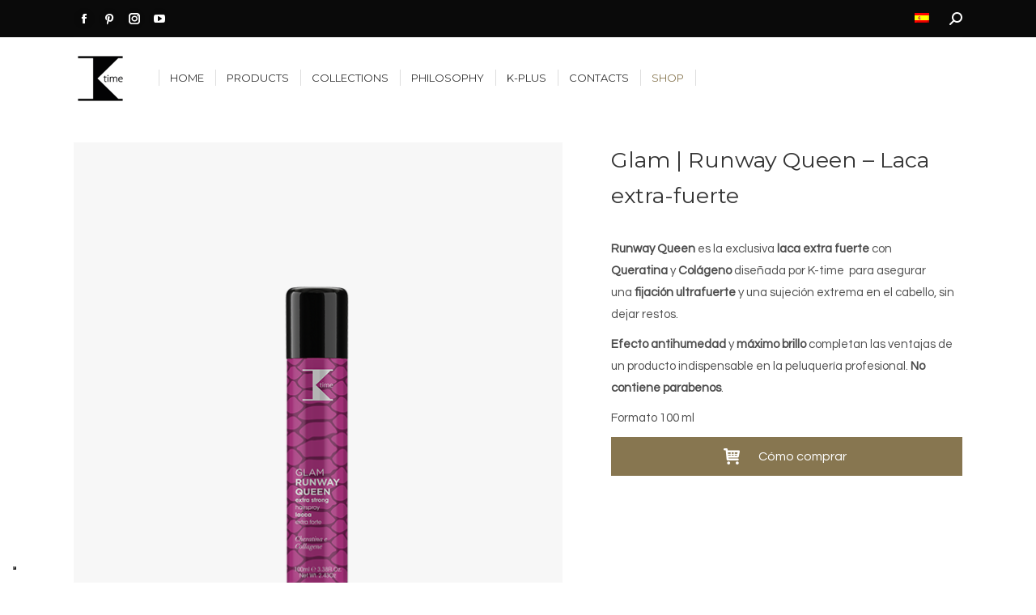

--- FILE ---
content_type: text/html; charset=UTF-8
request_url: https://k-time.it/es/products/finish-styling/glam-runway-queen-laca-extra-fuerte-2/
body_size: 26589
content:
<!DOCTYPE html>
<!--[if !(IE 6) | !(IE 7) | !(IE 8)  ]><!-->
<html lang="es-ES" class="no-js">
<!--<![endif]-->
<head>
	<meta charset="UTF-8" />
		<meta name="viewport" content="width=device-width, initial-scale=1, maximum-scale=1, user-scalable=0">
		<meta name="theme-color" content="#877650"/>	<link rel="profile" href="https://gmpg.org/xfn/11" />
	<meta name='robots' content='index, follow, max-image-preview:large, max-snippet:-1, max-video-preview:-1' />

	<!-- This site is optimized with the Yoast SEO plugin v26.8 - https://yoast.com/product/yoast-seo-wordpress/ -->
	<title>Glam | Runway Queen – Laca extra-fuerte - K-time</title>
	<meta name="description" content="Runway Queen es la exclusiva laca extra-fuerte con Queratina y Colágeno diseñada por K-time para asegurar una fijación ultrafuerte y una sujeción extrema en el cabello, sin dejar restos." />
	<link rel="canonical" href="https://k-time.it/products/finish-styling/glam-runway-queen-lacca-extra-forte-2/" />
	<meta property="og:locale" content="es_ES" />
	<meta property="og:type" content="article" />
	<meta property="og:title" content="Glam | Runway Queen – Laca extra-fuerte - K-time" />
	<meta property="og:description" content="Runway Queen es la exclusiva laca extra-fuerte con Queratina y Colágeno diseñada por K-time para asegurar una fijación ultrafuerte y una sujeción extrema en el cabello, sin dejar restos." />
	<meta property="og:url" content="https://k-time.it/products/finish-styling/glam-runway-queen-lacca-extra-forte-2/" />
	<meta property="og:site_name" content="K-time" />
	<meta property="article:modified_time" content="2023-11-22T11:34:46+00:00" />
	<meta property="og:image" content="https://k-time.it/wp-content/uploads/2023/11/23024_k-time_glam_runway_queen_extra-strong_hairspray_100ml-1.png" />
	<meta property="og:image:width" content="600" />
	<meta property="og:image:height" content="600" />
	<meta property="og:image:type" content="image/png" />
	<meta name="twitter:card" content="summary_large_image" />
	<meta name="twitter:label1" content="Tiempo de lectura" />
	<meta name="twitter:data1" content="1 minuto" />
	<script type="application/ld+json" class="yoast-schema-graph">{"@context":"https://schema.org","@graph":[{"@type":"WebPage","@id":"https://k-time.it/products/finish-styling/glam-runway-queen-lacca-extra-forte-2/","url":"https://k-time.it/products/finish-styling/glam-runway-queen-lacca-extra-forte-2/","name":"Glam | Runway Queen – Laca extra-fuerte - K-time","isPartOf":{"@id":"https://k-time.it/en/#website"},"primaryImageOfPage":{"@id":"https://k-time.it/products/finish-styling/glam-runway-queen-lacca-extra-forte-2/#primaryimage"},"image":{"@id":"https://k-time.it/products/finish-styling/glam-runway-queen-lacca-extra-forte-2/#primaryimage"},"thumbnailUrl":"https://k-time.it/wp-content/uploads/2023/11/23024_k-time_glam_runway_queen_extra-strong_hairspray_100ml-1.png","datePublished":"2023-11-22T10:58:40+00:00","dateModified":"2023-11-22T11:34:46+00:00","description":"Runway Queen es la exclusiva laca extra-fuerte con Queratina y Colágeno diseñada por K-time para asegurar una fijación ultrafuerte y una sujeción extrema en el cabello, sin dejar restos.","breadcrumb":{"@id":"https://k-time.it/products/finish-styling/glam-runway-queen-lacca-extra-forte-2/#breadcrumb"},"inLanguage":"es","potentialAction":[{"@type":"ReadAction","target":["https://k-time.it/products/finish-styling/glam-runway-queen-lacca-extra-forte-2/"]}]},{"@type":"ImageObject","inLanguage":"es","@id":"https://k-time.it/products/finish-styling/glam-runway-queen-lacca-extra-forte-2/#primaryimage","url":"https://k-time.it/wp-content/uploads/2023/11/23024_k-time_glam_runway_queen_extra-strong_hairspray_100ml-1.png","contentUrl":"https://k-time.it/wp-content/uploads/2023/11/23024_k-time_glam_runway_queen_extra-strong_hairspray_100ml-1.png","width":600,"height":600},{"@type":"BreadcrumbList","@id":"https://k-time.it/products/finish-styling/glam-runway-queen-lacca-extra-forte-2/#breadcrumb","itemListElement":[{"@type":"ListItem","position":1,"name":"Home","item":"https://k-time.it/es/"},{"@type":"ListItem","position":2,"name":"Shop","item":"https://k-time.it/en/negozio/"},{"@type":"ListItem","position":3,"name":"Glam | Runway Queen – Laca extra-fuerte"}]},{"@type":"WebSite","@id":"https://k-time.it/en/#website","url":"https://k-time.it/en/","name":"K-time","description":"Hair Spa Treatments","publisher":{"@id":"https://k-time.it/en/#organization"},"potentialAction":[{"@type":"SearchAction","target":{"@type":"EntryPoint","urlTemplate":"https://k-time.it/en/?s={search_term_string}"},"query-input":{"@type":"PropertyValueSpecification","valueRequired":true,"valueName":"search_term_string"}}],"inLanguage":"es"},{"@type":"Organization","@id":"https://k-time.it/en/#organization","name":"K-time","url":"https://k-time.it/en/","logo":{"@type":"ImageObject","inLanguage":"es","@id":"https://k-time.it/en/#/schema/logo/image/","url":"","contentUrl":"","caption":"K-time"},"image":{"@id":"https://k-time.it/en/#/schema/logo/image/"}}]}</script>
	<!-- / Yoast SEO plugin. -->


<link rel='dns-prefetch' href='//fonts.googleapis.com' />
<link rel="alternate" type="application/rss+xml" title="K-time &raquo; Feed" href="https://k-time.it/es/feed/" />
<link rel="alternate" type="application/rss+xml" title="K-time &raquo; Feed de los comentarios" href="https://k-time.it/es/comments/feed/" />
<link rel="alternate" title="oEmbed (JSON)" type="application/json+oembed" href="https://k-time.it/es/wp-json/oembed/1.0/embed?url=https%3A%2F%2Fk-time.it%2Fes%2Fproducts%2Ffinish-styling%2Fglam-runway-queen-laca-extra-fuerte-2%2F" />
<link rel="alternate" title="oEmbed (XML)" type="text/xml+oembed" href="https://k-time.it/es/wp-json/oembed/1.0/embed?url=https%3A%2F%2Fk-time.it%2Fes%2Fproducts%2Ffinish-styling%2Fglam-runway-queen-laca-extra-fuerte-2%2F&#038;format=xml" />
<style id='wp-img-auto-sizes-contain-inline-css'>
img:is([sizes=auto i],[sizes^="auto," i]){contain-intrinsic-size:3000px 1500px}
/*# sourceURL=wp-img-auto-sizes-contain-inline-css */
</style>
<link rel='stylesheet' id='sbi_styles-css' href='https://k-time.it/wp-content/plugins/instagram-feed/css/sbi-styles.min.css?ver=6.10.0' media='all' />
<style id='wp-emoji-styles-inline-css'>

	img.wp-smiley, img.emoji {
		display: inline !important;
		border: none !important;
		box-shadow: none !important;
		height: 1em !important;
		width: 1em !important;
		margin: 0 0.07em !important;
		vertical-align: -0.1em !important;
		background: none !important;
		padding: 0 !important;
	}
/*# sourceURL=wp-emoji-styles-inline-css */
</style>
<link rel='stylesheet' id='contact-form-7-css' href='https://k-time.it/wp-content/plugins/contact-form-7/includes/css/styles.css?ver=6.1.4' media='all' />
<link rel='stylesheet' id='photoswipe-css' href='https://k-time.it/wp-content/plugins/woocommerce/assets/css/photoswipe/photoswipe.min.css?ver=10.4.3' media='all' />
<link rel='stylesheet' id='photoswipe-default-skin-css' href='https://k-time.it/wp-content/plugins/woocommerce/assets/css/photoswipe/default-skin/default-skin.min.css?ver=10.4.3' media='all' />
<style id='woocommerce-inline-inline-css'>
.woocommerce form .form-row .required { visibility: visible; }
/*# sourceURL=woocommerce-inline-inline-css */
</style>
<link rel='stylesheet' id='aws-style-css' href='https://k-time.it/wp-content/plugins/advanced-woo-search/assets/css/common.min.css?ver=3.52' media='all' />
<link rel='stylesheet' id='wpb_wps_fontawesome-css' href='https://k-time.it/wp-content/plugins/wpb-woo-product-slider-pro/inc/../fonts/fontawesome-free-5/css/all.min.css?ver=1.0' media='' />
<link rel='stylesheet' id='wpb_wps_main_style-css' href='https://k-time.it/wp-content/plugins/wpb-woo-product-slider-pro/inc/../css/main.min.css?ver=1.0' media='' />
<style id='wpb_wps_main_style-inline-css'>

		/* Ben Box */
		.wpb_slider_area .ben-box .item {
			border-color: #ccc;
		}
		.wpb_slider_area .ben-box .item:hover {
			border-color: #f65b47;
		}
		.ben-box figcaption h3.wpb_product_title a {
			color: #444444		}
		.ben-box figcaption h3.wpb_product_title a:hover {
			color: 		}
		.wpb_slider_area.theme-ben-box .price {
			color: #f65b47		}
		.wpb_woo_slider.ben-box .wpb_cart_button a.button {
			color: #b3abab!important;
			border-color: #b3abab;
						background-color: #877650;
					}
		.wpb_woo_slider.ben-box .wpb_cart_button a.button:hover {
			color: #f65b47!important;
			border-color: #f65b47;
					}
				.wpb_woo_slider.ben-box span.onsale, 
		.woocommerce .wpb_woo_slider.ben-box span.onsale,
		.wpb_slider_area.theme-ben-box .wpb_woo_slider .stock,
	    .woocommerce .wpb_slider_area.theme-ben-box .wpb_woo_slider .stock {
			background-color: #f65b47;
		}

		/* Hover */
		.wpb_slider_area .grid figcaption {
			background-color: rgba(0,0,0,0.7);
		}
		.wpb_slider_area .grid figcaption h3 a {
			color: #fff!important;
		}
		.wpb_slider_area .grid figcaption h3 a:hover {
			color: #f65b47!important;
		}
		.wpb_slider_area.theme-grid .price {
			color: #f65b47		}
		.wpb_woo_slider.grid .wpb_cart_button a.button {
			color: #fff!important;
			border-color: #fff!important;
					}
		.wpb_woo_slider.grid .wpb_cart_button a.button:hover {
			color: #f65b47!important;
			border-color: #f65b47!important;
					}
		.wpb_woo_slider.grid span.onsale, 
		.woocommerce .wpb_woo_slider.grid span.onsale,
		.wpb_slider_area.theme-grid .wpb_woo_slider .stock,
		.woocommerce .wpb_slider_area.theme-grid .wpb_woo_slider .stock {
			background-color: #f65b47;
		}

		/* fashion theme */
		.wpb_slider_area .fashion figcaption h3 a {
			color: #444444;
		}
				.wpb_slider_area.theme-fashion .price {
			color: #444444		}
		.wpb_woo_slider.fashion .wpb_cart_button a.button {
			color: #fff!important;
			background-color: #877650!important;
		}
		.wpb_woo_slider.fashion .wpb_cart_button a.button:hover {
			color: #fff;
			background-color: #444;
		}
				.wpb_woo_slider.fashion span.onsale, 
		.woocommerce .wpb_woo_slider.fashion span.onsale,
		.wpb_slider_area.theme-fashion .wpb_woo_slider .stock,
		.woocommerce .wpb_slider_area.theme-fashion .wpb_woo_slider .stock {
			background-color: #3e7cb4;
		}

		/* black */
		.wpb_slider_area .black .wpb_wps_slider_caption h3 a {
			color: #252525;
		}
		.wpb_slider_area .black .wpb_wps_slider_caption h3 a:hover {
			color: #EA2C58;
		}
		.wpb_slider_area.theme-black .price {
			color: #4a4a4a		}
		.wpb_slider_area.theme-black  .wpb_woo_slider .star-rating span {
			color: #EA2C58;
		}
		.wpb_slider_area.theme-black .wpb_woo_slider.black .wpb_cart_button a.button {
			color: #fff;
			background: #252525;
		}
		.wpb_slider_area.theme-black .wpb_woo_slider.black .wpb_cart_button a.button:hover {
			color: #fff;
			background: #EA2C58;
		}
		.wpb_slider_area.theme-black figcaption > .wpb-wps-button-group a {
			color: #fff;
			background: #EA2C58;
		}
		.wpb_slider_area.theme-black figcaption > .wpb-wps-button-group a:hover {
			color: #fff;
			background: #666666;
		}
		.wpb_slider_area.theme-black .wpb_woo_slider.black span.onsale, 
		.woocommerce .wpb_woo_slider.black span.onsale,
		.wpb_slider_area.theme-black .wpb_woo_slider .stock, 
		.woocommerce .wpb_slider_area.theme-black .wpb_woo_slider .stock {
			background-color: #EA2C58;
		}

		/* jupiter */
		.wpb_slider_area .jupiter .wpb_wps_slider_caption h3 a {
			color: #252525;
		}
				.wpb_slider_area.theme-jupiter .price {
			color: #4a4a4a		}
		.wpb_slider_area.theme-jupiter  .wpb_woo_slider .star-rating span {
			color: #EA2C58;
		}
		.wpb_woo_slider.jupiter .wpb_cart_button a.button,
		.wpb_slider_area.theme-jupiter figcaption > .wpb-wps-button-group a, 
		.wpb_slider_area.theme-jupiter .wpb-wps-button-group .wpb_wl_btn_auto_off a.wpb_wl_preview, 
		.wpb_slider_area.theme-jupiter .wpb_woo_slider figcaption a.yith-wcqv-button.button,
		.wpb_slider_area.theme-jupiter figcaption > .wpb-wps-button-group .wpb_wl_preview_area .wpb_wl_preview {
			color: #fff;
			background: #252525;
		}
		.wpb_woo_slider.jupiter .wpb_cart_button a.button:hover,
		.wpb_slider_area.theme-jupiter figcaption > .wpb-wps-button-group a:hover, 
		.wpb_slider_area.theme-jupiter .wpb-wps-button-group .wpb_wl_btn_auto_off a.wpb_wl_preview:hover, 
		.wpb_slider_area.theme-jupiter .wpb_woo_slider figcaption a.yith-wcqv-button.button:hover,
		.wpb_slider_area.theme-jupiter figcaption > .wpb-wps-button-group .wpb_wl_preview_area .wpb_wl_preview:hover {
			color: #fff;
			background: #EA2C58;
		}
		.wpb_woo_slider.jupiter span.onsale, 
		.woocommerce .wpb_woo_slider.jupiter span.onsale,
		.wpb_slider_area.theme-jupiter .wpb_woo_slider .stock,
		.woocommerce .wpb_slider_area.theme-jupiter .wpb_woo_slider .stock {
			background-color: #666;
		}

		/* mars */
		.wpb_slider_area.theme-mars figure > a.wpb_pro_img_url:before {
			background-color: rgba(51,51,51,.3);
		}
		.wpb_slider_area.theme-mars .wpb_woo_slider.mars .wpb_cart_button a.button {
			color: #333;
			background-color: #fff;
		}
		.wpb_slider_area.theme-mars .wpb_woo_slider.mars .wpb_cart_button a.button:hover {
			color: #fff;
			background-color: #333;
		}
		.wpb_slider_area.theme-mars figcaption > .wpb-wps-button-group a, 
		.wpb_slider_area.theme-mars .wpb-wps-button-group .wpb_wl_btn_auto_off a.wpb_wl_preview, 
		.wpb_slider_area.theme-mars .wpb_woo_slider figcaption a.yith-wcqv-button.button,
		.wpb_slider_area.theme-mars .wpb-wps-button-group .wpb_wl_btn_auto_on .wpb_wl_preview {
			color: #fff;
			background: #333;
		}
		.wpb_slider_area.theme-mars figcaption > .wpb-wps-button-group a:hover, 
		.wpb_slider_area.theme-mars .wpb-wps-button-group .wpb_wl_btn_auto_off .wpb_wl_preview:hover, 
		.wpb_slider_area.theme-mars .wpb_woo_slider figcaption a.yith-wcqv-button.button:hover,
		.wpb_slider_area.theme-mars .wpb-wps-button-group .wpb_wl_btn_auto_on .wpb_wl_preview:hover {
			color: #fff;
			background: #666;
		}
		.wpb_slider_area.theme-mars .wpb_woo_slider.mars span.onsale, .woocommerce .wpb_slider_area.theme-mars .wpb_woo_slider.mars span.onsale {
			background-color: #333;
		}

		/* Material Design */
		.wpb_slider_area .material_design figcaption a.button, .wpb_slider_area .material_design figcaption .added_to_cart {
			background: #877650!important;
		}
		.wpb_slider_area.theme-material_design .wpb_wl_preview_area.wpb_wl_preview_area_fixed.wpb_wl_btn_auto_on .wpb_wl_preview:hover, .wpb_slider_area.theme-material_design .wpb_woo_slider a.yith-wcqv-button.button:hover, .wpb_slider_area.theme-material_design .yith-wcwl-wishlistexistsbrowse.show > a:hover, .wpb_slider_area.theme-material_design .yith-wcwl-add-button.show > a:hover, .wpb_slider_area.theme-material_design a.yith-wcqv-button:hover, .wpb_slider_area.theme-material_design a.compare:hover, .wpb_slider_area.theme-material_design .yith-wcwl-wishlistaddedbrowse.show a:hover, .wpb_slider_area.theme-material_design .yith-wcwl-add-button a:hover {
			background: #877650;
		}
		.wpb_slider_area .material_design .price > ins .woocommerce-Price-amount, .wpb_slider_area .material_design .price > .woocommerce-Price-amount, .wpb_slider_area .material_design .price{
			color: #877650;
		}
		.wpb-wps-onsale-style .wpb_woo_slider.material_design span.onsale, .woocommerce .wpb-wps-onsale-style .wpb_woo_slider.material_design span.onsale,
		.wpb-wps-onsale-style .wpb_woo_slider.material_design .stock, .woocommerce .wpb-wps-onsale-style .wpb_woo_slider.material_design .stock,
		.wpb_slider_area.theme-material_design .owl-theme .owl-nav [class*=owl-] {
			background: #ffffff;
		}


		/* Rating */
		.wpb_woo_slider .star-rating span {
		    color: #f7a308;
		}
		.wpb_slider_area .owl-theme .owl-nav [class*=owl-] {
			background: #D6D6D6;
		}
		.wpb_slider_area .owl-theme .owl-nav [class*=owl-]:hover {
			background: #a2a2a2;
		}
		.wpb_slider_area .owl-theme .owl-dots .owl-dot.active span,
		.wpb_slider_area .owl-theme .owl-dots .owl-dot:hover span {
			background: #cccccc;
		}
		.wpb_slider_area .owl-theme .owl-dots .owl-dot span {
			border-color: #cccccc;
		}
		.wpb_slider_area .owl-theme .owl-nav [class*=owl-] i {
		    color:#ffffff;
		}

				
		
/*# sourceURL=wpb_wps_main_style-inline-css */
</style>
<link rel='stylesheet' id='the7-font-css' href='https://k-time.it/wp-content/themes/dt-the7/fonts/icomoon-the7-font/icomoon-the7-font.min.css?ver=14.2.0' media='all' />
<link rel='stylesheet' id='js_composer_front-css' href='https://k-time.it/wp-content/plugins/js_composer/assets/css/js_composer.min.css?ver=8.7.2' media='all' />
<link rel='stylesheet' id='dt-web-fonts-css' href='https://fonts.googleapis.com/css?family=Montserrat:300,400,600,700%7CQuestrial:400,600,700%7CRoboto:400,600,700' media='all' />
<link rel='stylesheet' id='dt-main-css' href='https://k-time.it/wp-content/themes/dt-the7/css/main.min.css?ver=14.2.0' media='all' />
<style id='dt-main-inline-css'>
body #load {
  display: block;
  height: 100%;
  overflow: hidden;
  position: fixed;
  width: 100%;
  z-index: 9901;
  opacity: 1;
  visibility: visible;
  transition: all .35s ease-out;
}
.load-wrap {
  width: 100%;
  height: 100%;
  background-position: center center;
  background-repeat: no-repeat;
  text-align: center;
  display: -ms-flexbox;
  display: -ms-flex;
  display: flex;
  -ms-align-items: center;
  -ms-flex-align: center;
  align-items: center;
  -ms-flex-flow: column wrap;
  flex-flow: column wrap;
  -ms-flex-pack: center;
  -ms-justify-content: center;
  justify-content: center;
}
.load-wrap > svg {
  position: absolute;
  top: 50%;
  left: 50%;
  transform: translate(-50%,-50%);
}
#load {
  background: var(--the7-elementor-beautiful-loading-bg,#ffffff);
  --the7-beautiful-spinner-color2: var(--the7-beautiful-spinner-color,#877650);
}

/*# sourceURL=dt-main-inline-css */
</style>
<link rel='stylesheet' id='the7-custom-scrollbar-css' href='https://k-time.it/wp-content/themes/dt-the7/lib/custom-scrollbar/custom-scrollbar.min.css?ver=14.2.0' media='all' />
<link rel='stylesheet' id='the7-wpbakery-css' href='https://k-time.it/wp-content/themes/dt-the7/css/wpbakery.min.css?ver=14.2.0' media='all' />
<link rel='stylesheet' id='the7-core-css' href='https://k-time.it/wp-content/plugins/dt-the7-core/assets/css/post-type.min.css?ver=2.7.12' media='all' />
<link rel='stylesheet' id='the7-css-vars-css' href='https://k-time.it/wp-content/uploads/the7-css/css-vars.css?ver=4eaf471effa1' media='all' />
<link rel='stylesheet' id='dt-custom-css' href='https://k-time.it/wp-content/uploads/the7-css/custom.css?ver=4eaf471effa1' media='all' />
<link rel='stylesheet' id='wc-dt-custom-css' href='https://k-time.it/wp-content/uploads/the7-css/compatibility/wc-dt-custom.css?ver=4eaf471effa1' media='all' />
<link rel='stylesheet' id='dt-media-css' href='https://k-time.it/wp-content/uploads/the7-css/media.css?ver=4eaf471effa1' media='all' />
<link rel='stylesheet' id='the7-mega-menu-css' href='https://k-time.it/wp-content/uploads/the7-css/mega-menu.css?ver=4eaf471effa1' media='all' />
<link rel='stylesheet' id='the7-elements-albums-portfolio-css' href='https://k-time.it/wp-content/uploads/the7-css/the7-elements-albums-portfolio.css?ver=4eaf471effa1' media='all' />
<link rel='stylesheet' id='wpml.less-css' href='https://k-time.it/wp-content/uploads/the7-css/compatibility/wpml.css?ver=4eaf471effa1' media='all' />
<link rel='stylesheet' id='the7-elements-css' href='https://k-time.it/wp-content/uploads/the7-css/post-type-dynamic.css?ver=4eaf471effa1' media='all' />
<link rel='stylesheet' id='style-css' href='https://k-time.it/wp-content/themes/dt-the7-child/style.css?ver=14.2.0' media='all' />
<link rel='stylesheet' id='ultimate-vc-addons-style-css' href='https://k-time.it/wp-content/plugins/Ultimate_VC_Addons/assets/min-css/style.min.css?ver=3.21.2' media='all' />
<link rel='stylesheet' id='ultimate-vc-addons-style_ultimate_expsection-css' href='https://k-time.it/wp-content/plugins/Ultimate_VC_Addons/assets/min-css/expandable-section.min.css?ver=3.21.2' media='all' />
<script src="https://k-time.it/wp-includes/js/jquery/jquery.min.js?ver=3.7.1" id="jquery-core-js"></script>
<script src="https://k-time.it/wp-includes/js/jquery/jquery-migrate.min.js?ver=3.4.1" id="jquery-migrate-js"></script>
<script id="wpml-cookie-js-extra">
var wpml_cookies = {"wp-wpml_current_language":{"value":"es","expires":1,"path":"/"}};
var wpml_cookies = {"wp-wpml_current_language":{"value":"es","expires":1,"path":"/"}};
//# sourceURL=wpml-cookie-js-extra
</script>
<script src="https://k-time.it/wp-content/plugins/sitepress-multilingual-cms/res/js/cookies/language-cookie.js?ver=486900" id="wpml-cookie-js" defer data-wp-strategy="defer"></script>
<script src="//k-time.it/wp-content/plugins/revslider/sr6/assets/js/rbtools.min.js?ver=6.7.38" async id="tp-tools-js"></script>
<script src="//k-time.it/wp-content/plugins/revslider/sr6/assets/js/rs6.min.js?ver=6.7.38" async id="revmin-js"></script>
<script src="https://k-time.it/wp-content/plugins/woocommerce/assets/js/jquery-blockui/jquery.blockUI.min.js?ver=2.7.0-wc.10.4.3" id="wc-jquery-blockui-js" data-wp-strategy="defer"></script>
<script id="wc-add-to-cart-js-extra">
var wc_add_to_cart_params = {"ajax_url":"/wp-admin/admin-ajax.php?lang=es","wc_ajax_url":"/es/?wc-ajax=%%endpoint%%","i18n_view_cart":"Ver Carrito","cart_url":"https://k-time.it/es/","is_cart":"","cart_redirect_after_add":"no"};
//# sourceURL=wc-add-to-cart-js-extra
</script>
<script src="https://k-time.it/wp-content/plugins/woocommerce/assets/js/frontend/add-to-cart.min.js?ver=10.4.3" id="wc-add-to-cart-js" data-wp-strategy="defer"></script>
<script src="https://k-time.it/wp-content/plugins/woocommerce/assets/js/flexslider/jquery.flexslider.min.js?ver=2.7.2-wc.10.4.3" id="wc-flexslider-js" defer data-wp-strategy="defer"></script>
<script src="https://k-time.it/wp-content/plugins/woocommerce/assets/js/photoswipe/photoswipe.min.js?ver=4.1.1-wc.10.4.3" id="wc-photoswipe-js" defer data-wp-strategy="defer"></script>
<script src="https://k-time.it/wp-content/plugins/woocommerce/assets/js/photoswipe/photoswipe-ui-default.min.js?ver=4.1.1-wc.10.4.3" id="wc-photoswipe-ui-default-js" defer data-wp-strategy="defer"></script>
<script id="wc-single-product-js-extra">
var wc_single_product_params = {"i18n_required_rating_text":"Por favor elige una puntuaci\u00f3n","i18n_rating_options":["1 de 5 estrellas","2 de 5 estrellas","3 de 5 estrellas","4 de 5 estrellas","5 de 5 estrellas"],"i18n_product_gallery_trigger_text":"Ver galer\u00eda de im\u00e1genes a pantalla completa","review_rating_required":"yes","flexslider":{"rtl":false,"animation":"slide","smoothHeight":true,"directionNav":false,"controlNav":"thumbnails","slideshow":false,"animationSpeed":500,"animationLoop":false,"allowOneSlide":false},"zoom_enabled":"","zoom_options":[],"photoswipe_enabled":"1","photoswipe_options":{"shareEl":false,"closeOnScroll":false,"history":false,"hideAnimationDuration":0,"showAnimationDuration":0},"flexslider_enabled":"1"};
//# sourceURL=wc-single-product-js-extra
</script>
<script src="https://k-time.it/wp-content/plugins/woocommerce/assets/js/frontend/single-product.min.js?ver=10.4.3" id="wc-single-product-js" defer data-wp-strategy="defer"></script>
<script src="https://k-time.it/wp-content/plugins/woocommerce/assets/js/js-cookie/js.cookie.min.js?ver=2.1.4-wc.10.4.3" id="wc-js-cookie-js" defer data-wp-strategy="defer"></script>
<script id="woocommerce-js-extra">
var woocommerce_params = {"ajax_url":"/wp-admin/admin-ajax.php?lang=es","wc_ajax_url":"/es/?wc-ajax=%%endpoint%%","i18n_password_show":"Mostrar contrase\u00f1a","i18n_password_hide":"Ocultar contrase\u00f1a"};
//# sourceURL=woocommerce-js-extra
</script>
<script src="https://k-time.it/wp-content/plugins/woocommerce/assets/js/frontend/woocommerce.min.js?ver=10.4.3" id="woocommerce-js" defer data-wp-strategy="defer"></script>
<script src="https://k-time.it/wp-content/plugins/js_composer/assets/js/vendors/woocommerce-add-to-cart.js?ver=8.7.2" id="vc_woocommerce-add-to-cart-js-js"></script>
<script id="dt-above-fold-js-extra">
var dtLocal = {"themeUrl":"https://k-time.it/wp-content/themes/dt-the7","passText":"Para ver esta publicaci\u00f3n protegida, introduce la contrase\u00f1a debajo:","moreButtonText":{"loading":"Cargando...","loadMore":"Cargar m\u00e1s"},"postID":"23812","ajaxurl":"https://k-time.it/wp-admin/admin-ajax.php","REST":{"baseUrl":"https://k-time.it/es/wp-json/the7/v1","endpoints":{"sendMail":"/send-mail"}},"contactMessages":{"required":"One or more fields have an error. Please check and try again.","terms":"Please accept the privacy policy.","fillTheCaptchaError":"Please, fill the captcha."},"captchaSiteKey":"","ajaxNonce":"ce1600e9b3","pageData":"","themeSettings":{"smoothScroll":"off","lazyLoading":false,"desktopHeader":{"height":100},"ToggleCaptionEnabled":"disabled","ToggleCaption":"Navigation","floatingHeader":{"showAfter":94,"showMenu":true,"height":80,"logo":{"showLogo":true,"html":"\u003Cimg class=\" preload-me\" src=\"https://k-time.it/wp-content/uploads/2020/08/logo_k-time.png\" srcset=\"https://k-time.it/wp-content/uploads/2020/08/logo_k-time.png 65w, https://k-time.it/wp-content/uploads/2020/08/logo_k-time_retina.png 130w\" width=\"65\" height=\"65\"   sizes=\"65px\" alt=\"K-time\" /\u003E","url":"https://k-time.it/es/"}},"topLine":{"floatingTopLine":{"logo":{"showLogo":false,"html":""}}},"mobileHeader":{"firstSwitchPoint":1050,"secondSwitchPoint":778,"firstSwitchPointHeight":80,"secondSwitchPointHeight":60,"mobileToggleCaptionEnabled":"disabled","mobileToggleCaption":"Menu"},"stickyMobileHeaderFirstSwitch":{"logo":{"html":"\u003Cimg class=\" preload-me\" src=\"https://k-time.it/wp-content/uploads/2020/08/logo_k-time.png\" srcset=\"https://k-time.it/wp-content/uploads/2020/08/logo_k-time.png 65w, https://k-time.it/wp-content/uploads/2020/08/logo_k-time_retina.png 130w\" width=\"65\" height=\"65\"   sizes=\"65px\" alt=\"K-time\" /\u003E"}},"stickyMobileHeaderSecondSwitch":{"logo":{"html":"\u003Cimg class=\" preload-me\" src=\"https://k-time.it/wp-content/uploads/2020/08/logo_k-time.png\" srcset=\"https://k-time.it/wp-content/uploads/2020/08/logo_k-time.png 65w, https://k-time.it/wp-content/uploads/2020/08/logo_k-time_retina.png 130w\" width=\"65\" height=\"65\"   sizes=\"65px\" alt=\"K-time\" /\u003E"}},"sidebar":{"switchPoint":992},"boxedWidth":"1198px"},"VCMobileScreenWidth":"768","wcCartFragmentHash":"d7a54c04cf3a0a6df07875e71758b244"};
var dtShare = {"shareButtonText":{"facebook":"Compartir en Facebook","twitter":"Share on X","pinterest":"Tweet","linkedin":"Compartir en Linkedin","whatsapp":"Compartir en Whatsapp"},"overlayOpacity":"85"};
//# sourceURL=dt-above-fold-js-extra
</script>
<script src="https://k-time.it/wp-content/themes/dt-the7/js/above-the-fold.min.js?ver=14.2.0" id="dt-above-fold-js"></script>
<script src="https://k-time.it/wp-content/themes/dt-the7/js/compatibility/woocommerce/woocommerce.min.js?ver=14.2.0" id="dt-woocommerce-js"></script>
<script src="https://k-time.it/wp-content/plugins/Ultimate_VC_Addons/assets/min-js/ultimate-params.min.js?ver=3.21.2" id="ultimate-vc-addons-params-js"></script>
<script src="https://k-time.it/wp-content/plugins/Ultimate_VC_Addons/assets/min-js/jquery-ui.min.js?ver=3.21.2" id="jquery_ui-js"></script>
<script src="https://k-time.it/wp-content/plugins/Ultimate_VC_Addons/assets/min-js/expandable-section.min.js?ver=3.21.2" id="ultimate-vc-addons-jquery_ultimate_expsection-js"></script>
<script></script><link rel="https://api.w.org/" href="https://k-time.it/es/wp-json/" /><link rel="alternate" title="JSON" type="application/json" href="https://k-time.it/es/wp-json/wp/v2/product/23812" /><link rel="EditURI" type="application/rsd+xml" title="RSD" href="https://k-time.it/xmlrpc.php?rsd" />

<link rel='shortlink' href='https://k-time.it/es/?p=23812' />
<meta name="generator" content="WPML ver:4.8.6 stt:1,4,3,27,40,41,45,2;" />
        <style>
            ul.glossary_latestterms_widget li {
                margin: 10px 0;
            }
            ul.glossary_latestterms_widget li .title {
                font-weight: bold;
                font-size: 11pt;
            }
            ul.glossary_latestterms_widget li div.description {
                font-size: 10pt;
            }
        </style>
        	<noscript><style>.woocommerce-product-gallery{ opacity: 1 !important; }</style></noscript>
	<meta name="generator" content="Powered by WPBakery Page Builder - drag and drop page builder for WordPress."/>
<meta name="generator" content="Powered by Slider Revolution 6.7.38 - responsive, Mobile-Friendly Slider Plugin for WordPress with comfortable drag and drop interface." />
<script type="text/javascript" id="the7-loader-script">
document.addEventListener("DOMContentLoaded", function(event) {
	var load = document.getElementById("load");
	if(!load.classList.contains('loader-removed')){
		var removeLoading = setTimeout(function() {
			load.className += " loader-removed";
		}, 300);
	}
});
</script>
		<style class='wp-fonts-local'>
@font-face{font-family:bodoni-std-italic;font-style:normal;font-weight:400;font-display:fallback;src:url('https://k-time.it/wp-content/uploads/useanyfont/5259bodoni-std-italic.woff2') format('woff2');}
</style>
<link rel="icon" href="https://k-time.it/wp-content/uploads/2020/08/favicon_k-time_16.png" type="image/png" sizes="16x16"/><link rel="icon" href="https://k-time.it/wp-content/uploads/2020/08/favicon_k-time_32.png" type="image/png" sizes="32x32"/><link rel="apple-touch-icon" href="https://k-time.it/wp-content/uploads/2020/08/favicon_k-time_60.png"><link rel="apple-touch-icon" sizes="76x76" href="https://k-time.it/wp-content/uploads/2020/08/favicon_k-time_76.png"><link rel="apple-touch-icon" sizes="120x120" href="https://k-time.it/wp-content/uploads/2020/08/favicon_k-time_120.png"><link rel="apple-touch-icon" sizes="152x152" href="https://k-time.it/wp-content/uploads/2020/08/favicon_k-time_152.png"><script>function setREVStartSize(e){
			//window.requestAnimationFrame(function() {
				window.RSIW = window.RSIW===undefined ? window.innerWidth : window.RSIW;
				window.RSIH = window.RSIH===undefined ? window.innerHeight : window.RSIH;
				try {
					var pw = document.getElementById(e.c).parentNode.offsetWidth,
						newh;
					pw = pw===0 || isNaN(pw) || (e.l=="fullwidth" || e.layout=="fullwidth") ? window.RSIW : pw;
					e.tabw = e.tabw===undefined ? 0 : parseInt(e.tabw);
					e.thumbw = e.thumbw===undefined ? 0 : parseInt(e.thumbw);
					e.tabh = e.tabh===undefined ? 0 : parseInt(e.tabh);
					e.thumbh = e.thumbh===undefined ? 0 : parseInt(e.thumbh);
					e.tabhide = e.tabhide===undefined ? 0 : parseInt(e.tabhide);
					e.thumbhide = e.thumbhide===undefined ? 0 : parseInt(e.thumbhide);
					e.mh = e.mh===undefined || e.mh=="" || e.mh==="auto" ? 0 : parseInt(e.mh,0);
					if(e.layout==="fullscreen" || e.l==="fullscreen")
						newh = Math.max(e.mh,window.RSIH);
					else{
						e.gw = Array.isArray(e.gw) ? e.gw : [e.gw];
						for (var i in e.rl) if (e.gw[i]===undefined || e.gw[i]===0) e.gw[i] = e.gw[i-1];
						e.gh = e.el===undefined || e.el==="" || (Array.isArray(e.el) && e.el.length==0)? e.gh : e.el;
						e.gh = Array.isArray(e.gh) ? e.gh : [e.gh];
						for (var i in e.rl) if (e.gh[i]===undefined || e.gh[i]===0) e.gh[i] = e.gh[i-1];
											
						var nl = new Array(e.rl.length),
							ix = 0,
							sl;
						e.tabw = e.tabhide>=pw ? 0 : e.tabw;
						e.thumbw = e.thumbhide>=pw ? 0 : e.thumbw;
						e.tabh = e.tabhide>=pw ? 0 : e.tabh;
						e.thumbh = e.thumbhide>=pw ? 0 : e.thumbh;
						for (var i in e.rl) nl[i] = e.rl[i]<window.RSIW ? 0 : e.rl[i];
						sl = nl[0];
						for (var i in nl) if (sl>nl[i] && nl[i]>0) { sl = nl[i]; ix=i;}
						var m = pw>(e.gw[ix]+e.tabw+e.thumbw) ? 1 : (pw-(e.tabw+e.thumbw)) / (e.gw[ix]);
						newh =  (e.gh[ix] * m) + (e.tabh + e.thumbh);
					}
					var el = document.getElementById(e.c);
					if (el!==null && el) el.style.height = newh+"px";
					el = document.getElementById(e.c+"_wrapper");
					if (el!==null && el) {
						el.style.height = newh+"px";
						el.style.display = "block";
					}
				} catch(e){
					console.log("Failure at Presize of Slider:" + e)
				}
			//});
		  };</script>
<style type="text/css" data-type="vc_shortcodes-custom-css">.vc_custom_1595317695114{padding-top: 50px !important;}</style><noscript><style> .wpb_animate_when_almost_visible { opacity: 1; }</style></noscript><!-- Start of HubSpot Embed Code -->
<script type="text/javascript" id="hs-script-loader" async defer src="//js-eu1.hs-scripts.com/24890657.js"></script>
<!-- End of HubSpot Embed Code --><style id='the7-custom-inline-css' type='text/css'>
.sub-nav .menu-item i.fa,
.sub-nav .menu-item i.fas,
.sub-nav .menu-item i.far,
.sub-nav .menu-item i.fab {
	text-align: center !important;
	width: 1.25em;
}
.ult_ecpsub_cont {
    text-align: left !important;
}
.ult_exp_section .aio-icon i, .ult_expheader, .ult_expsection_icon {
    text-transform: none !important;
}
.vc_btn3-container.vc_btn3-center .vc_btn3-block.vc_btn3-size-lg {

    font-family: questrial;
}
.material_design .wpb-wps-price-cart > * {
    display: block !important;
    text-align: center !important;
}
.material_design .wpb_cart_button {
    float: none !important;
}
.variations td.value {
    text-align: left !important;
}

.woocommerce div.product div.images img {
    display: block;
    width: 100%;
    height: auto;
    box-shadow: none;
    background: 
    #f7f7f7 !important;
}
.widget-title {
    font: normal 400 25px / 25px "Montserrat", Helvetica, Arial, Verdana, sans-serif;
    text-transform: n5ne;
	  margin-bottom: 30px
}
.switcher-wrap {

    display: none !important;
}
.product .summary.entry-summary .price, .product-category .woo-content-container > a h3, .product-category .woocom-list-content > a h3, #customer_login h2 {
    display: none !important;
}
.woocommerce-variation-add-to-cart {
    display: none !important;
}
.woocommerce div.product div.summary > :last-child {
    display: none !important;
}
.woocommerce div.product div.summary form.cart, .woocommerce div.product div.summary p.cart {
    margin-bottom: 0px !important;
}
.woocommerce-tabs {
    padding-top: 15px !important;

}
.product:not(.elementor) .woocommerce-tabs .tabs li > a, .the7-elementor-widget .woocommerce-tabs .tabs li > a {

    display: none !important;
}
.vc_general.vc_btn3 {

    color: #ffffff !important;

}
#cookie-law-info-bar {
    font-size: 12px;
	line-height:15.6px;
    margin: 0 auto;
    padding: 1px 1px;
    position: absolute;
    text-align: center;
    box-sizing: border-box;
    width: 100%;
    z-index: 9999;
    box-shadow: rgba(0,0,0,.5) 0px 5px 50px;
    display: none;
    left: 0px;
    font-weight: 300;
    box-shadow: 0 -1px 10px 0 rgba(172, 171, 171, 0.3);
}

.grecaptcha-badge { visibility: hidden; }

.mini-sub-nav {
	width: auto !important;
}

a.scroll-top.on {
    left: 10px;
    right: auto;
}

.product_meta {
    display: none;
}

@media only screen and (max-width: 1024px) { 
	
	ul.mini-sub-nav {
		left: auto !important;
		top: auto !important;
		padding: 12.35px 69% 0px 0px;
		margin: 10px 0px 0px;
	}

}

#fc_frame, .glossary_top_filter {
	display: none;
}
</style>
	
	<!-- Google Tag Manager -->
    <script>(function(w,d,s,l,i){w[l]=w[l]||[];w[l].push({'gtm.start':
    new Date().getTime(),event:'gtm.js'});var f=d.getElementsByTagName(s)[0],
    j=d.createElement(s),dl=l!='dataLayer'?'&l='+l:'';j.async=true;j.src=
    'https://www.googletagmanager.com/gtm.js?id='+i+dl;f.parentNode.insertBefore(j,f);
    })(window,document,'script','dataLayer','GTM-N8XWK6C');</script>
    <!-- End Google Tag Manager -->
<link rel='stylesheet' id='wc-blocks-style-css' href='https://k-time.it/wp-content/plugins/woocommerce/assets/client/blocks/wc-blocks.css?ver=wc-10.4.3' media='all' />
<style id='global-styles-inline-css'>
:root{--wp--preset--aspect-ratio--square: 1;--wp--preset--aspect-ratio--4-3: 4/3;--wp--preset--aspect-ratio--3-4: 3/4;--wp--preset--aspect-ratio--3-2: 3/2;--wp--preset--aspect-ratio--2-3: 2/3;--wp--preset--aspect-ratio--16-9: 16/9;--wp--preset--aspect-ratio--9-16: 9/16;--wp--preset--color--black: #000000;--wp--preset--color--cyan-bluish-gray: #abb8c3;--wp--preset--color--white: #ffffff;--wp--preset--color--pale-pink: #f78da7;--wp--preset--color--vivid-red: #cf2e2e;--wp--preset--color--luminous-vivid-orange: #ff6900;--wp--preset--color--luminous-vivid-amber: #fcb900;--wp--preset--color--light-green-cyan: #7bdcb5;--wp--preset--color--vivid-green-cyan: #00d084;--wp--preset--color--pale-cyan-blue: #8ed1fc;--wp--preset--color--vivid-cyan-blue: #0693e3;--wp--preset--color--vivid-purple: #9b51e0;--wp--preset--color--accent: #877650;--wp--preset--color--dark-gray: #111;--wp--preset--color--light-gray: #767676;--wp--preset--gradient--vivid-cyan-blue-to-vivid-purple: linear-gradient(135deg,rgb(6,147,227) 0%,rgb(155,81,224) 100%);--wp--preset--gradient--light-green-cyan-to-vivid-green-cyan: linear-gradient(135deg,rgb(122,220,180) 0%,rgb(0,208,130) 100%);--wp--preset--gradient--luminous-vivid-amber-to-luminous-vivid-orange: linear-gradient(135deg,rgb(252,185,0) 0%,rgb(255,105,0) 100%);--wp--preset--gradient--luminous-vivid-orange-to-vivid-red: linear-gradient(135deg,rgb(255,105,0) 0%,rgb(207,46,46) 100%);--wp--preset--gradient--very-light-gray-to-cyan-bluish-gray: linear-gradient(135deg,rgb(238,238,238) 0%,rgb(169,184,195) 100%);--wp--preset--gradient--cool-to-warm-spectrum: linear-gradient(135deg,rgb(74,234,220) 0%,rgb(151,120,209) 20%,rgb(207,42,186) 40%,rgb(238,44,130) 60%,rgb(251,105,98) 80%,rgb(254,248,76) 100%);--wp--preset--gradient--blush-light-purple: linear-gradient(135deg,rgb(255,206,236) 0%,rgb(152,150,240) 100%);--wp--preset--gradient--blush-bordeaux: linear-gradient(135deg,rgb(254,205,165) 0%,rgb(254,45,45) 50%,rgb(107,0,62) 100%);--wp--preset--gradient--luminous-dusk: linear-gradient(135deg,rgb(255,203,112) 0%,rgb(199,81,192) 50%,rgb(65,88,208) 100%);--wp--preset--gradient--pale-ocean: linear-gradient(135deg,rgb(255,245,203) 0%,rgb(182,227,212) 50%,rgb(51,167,181) 100%);--wp--preset--gradient--electric-grass: linear-gradient(135deg,rgb(202,248,128) 0%,rgb(113,206,126) 100%);--wp--preset--gradient--midnight: linear-gradient(135deg,rgb(2,3,129) 0%,rgb(40,116,252) 100%);--wp--preset--font-size--small: 13px;--wp--preset--font-size--medium: 20px;--wp--preset--font-size--large: 36px;--wp--preset--font-size--x-large: 42px;--wp--preset--font-family--bodoni-std-italic: bodoni-std-italic;--wp--preset--spacing--20: 0.44rem;--wp--preset--spacing--30: 0.67rem;--wp--preset--spacing--40: 1rem;--wp--preset--spacing--50: 1.5rem;--wp--preset--spacing--60: 2.25rem;--wp--preset--spacing--70: 3.38rem;--wp--preset--spacing--80: 5.06rem;--wp--preset--shadow--natural: 6px 6px 9px rgba(0, 0, 0, 0.2);--wp--preset--shadow--deep: 12px 12px 50px rgba(0, 0, 0, 0.4);--wp--preset--shadow--sharp: 6px 6px 0px rgba(0, 0, 0, 0.2);--wp--preset--shadow--outlined: 6px 6px 0px -3px rgb(255, 255, 255), 6px 6px rgb(0, 0, 0);--wp--preset--shadow--crisp: 6px 6px 0px rgb(0, 0, 0);}:where(body) { margin: 0; }.wp-site-blocks > .alignleft { float: left; margin-right: 2em; }.wp-site-blocks > .alignright { float: right; margin-left: 2em; }.wp-site-blocks > .aligncenter { justify-content: center; margin-left: auto; margin-right: auto; }:where(.is-layout-flex){gap: 0.5em;}:where(.is-layout-grid){gap: 0.5em;}.is-layout-flow > .alignleft{float: left;margin-inline-start: 0;margin-inline-end: 2em;}.is-layout-flow > .alignright{float: right;margin-inline-start: 2em;margin-inline-end: 0;}.is-layout-flow > .aligncenter{margin-left: auto !important;margin-right: auto !important;}.is-layout-constrained > .alignleft{float: left;margin-inline-start: 0;margin-inline-end: 2em;}.is-layout-constrained > .alignright{float: right;margin-inline-start: 2em;margin-inline-end: 0;}.is-layout-constrained > .aligncenter{margin-left: auto !important;margin-right: auto !important;}.is-layout-constrained > :where(:not(.alignleft):not(.alignright):not(.alignfull)){margin-left: auto !important;margin-right: auto !important;}body .is-layout-flex{display: flex;}.is-layout-flex{flex-wrap: wrap;align-items: center;}.is-layout-flex > :is(*, div){margin: 0;}body .is-layout-grid{display: grid;}.is-layout-grid > :is(*, div){margin: 0;}body{padding-top: 0px;padding-right: 0px;padding-bottom: 0px;padding-left: 0px;}a:where(:not(.wp-element-button)){text-decoration: underline;}:root :where(.wp-element-button, .wp-block-button__link){background-color: #32373c;border-width: 0;color: #fff;font-family: inherit;font-size: inherit;font-style: inherit;font-weight: inherit;letter-spacing: inherit;line-height: inherit;padding-top: calc(0.667em + 2px);padding-right: calc(1.333em + 2px);padding-bottom: calc(0.667em + 2px);padding-left: calc(1.333em + 2px);text-decoration: none;text-transform: inherit;}.has-black-color{color: var(--wp--preset--color--black) !important;}.has-cyan-bluish-gray-color{color: var(--wp--preset--color--cyan-bluish-gray) !important;}.has-white-color{color: var(--wp--preset--color--white) !important;}.has-pale-pink-color{color: var(--wp--preset--color--pale-pink) !important;}.has-vivid-red-color{color: var(--wp--preset--color--vivid-red) !important;}.has-luminous-vivid-orange-color{color: var(--wp--preset--color--luminous-vivid-orange) !important;}.has-luminous-vivid-amber-color{color: var(--wp--preset--color--luminous-vivid-amber) !important;}.has-light-green-cyan-color{color: var(--wp--preset--color--light-green-cyan) !important;}.has-vivid-green-cyan-color{color: var(--wp--preset--color--vivid-green-cyan) !important;}.has-pale-cyan-blue-color{color: var(--wp--preset--color--pale-cyan-blue) !important;}.has-vivid-cyan-blue-color{color: var(--wp--preset--color--vivid-cyan-blue) !important;}.has-vivid-purple-color{color: var(--wp--preset--color--vivid-purple) !important;}.has-accent-color{color: var(--wp--preset--color--accent) !important;}.has-dark-gray-color{color: var(--wp--preset--color--dark-gray) !important;}.has-light-gray-color{color: var(--wp--preset--color--light-gray) !important;}.has-black-background-color{background-color: var(--wp--preset--color--black) !important;}.has-cyan-bluish-gray-background-color{background-color: var(--wp--preset--color--cyan-bluish-gray) !important;}.has-white-background-color{background-color: var(--wp--preset--color--white) !important;}.has-pale-pink-background-color{background-color: var(--wp--preset--color--pale-pink) !important;}.has-vivid-red-background-color{background-color: var(--wp--preset--color--vivid-red) !important;}.has-luminous-vivid-orange-background-color{background-color: var(--wp--preset--color--luminous-vivid-orange) !important;}.has-luminous-vivid-amber-background-color{background-color: var(--wp--preset--color--luminous-vivid-amber) !important;}.has-light-green-cyan-background-color{background-color: var(--wp--preset--color--light-green-cyan) !important;}.has-vivid-green-cyan-background-color{background-color: var(--wp--preset--color--vivid-green-cyan) !important;}.has-pale-cyan-blue-background-color{background-color: var(--wp--preset--color--pale-cyan-blue) !important;}.has-vivid-cyan-blue-background-color{background-color: var(--wp--preset--color--vivid-cyan-blue) !important;}.has-vivid-purple-background-color{background-color: var(--wp--preset--color--vivid-purple) !important;}.has-accent-background-color{background-color: var(--wp--preset--color--accent) !important;}.has-dark-gray-background-color{background-color: var(--wp--preset--color--dark-gray) !important;}.has-light-gray-background-color{background-color: var(--wp--preset--color--light-gray) !important;}.has-black-border-color{border-color: var(--wp--preset--color--black) !important;}.has-cyan-bluish-gray-border-color{border-color: var(--wp--preset--color--cyan-bluish-gray) !important;}.has-white-border-color{border-color: var(--wp--preset--color--white) !important;}.has-pale-pink-border-color{border-color: var(--wp--preset--color--pale-pink) !important;}.has-vivid-red-border-color{border-color: var(--wp--preset--color--vivid-red) !important;}.has-luminous-vivid-orange-border-color{border-color: var(--wp--preset--color--luminous-vivid-orange) !important;}.has-luminous-vivid-amber-border-color{border-color: var(--wp--preset--color--luminous-vivid-amber) !important;}.has-light-green-cyan-border-color{border-color: var(--wp--preset--color--light-green-cyan) !important;}.has-vivid-green-cyan-border-color{border-color: var(--wp--preset--color--vivid-green-cyan) !important;}.has-pale-cyan-blue-border-color{border-color: var(--wp--preset--color--pale-cyan-blue) !important;}.has-vivid-cyan-blue-border-color{border-color: var(--wp--preset--color--vivid-cyan-blue) !important;}.has-vivid-purple-border-color{border-color: var(--wp--preset--color--vivid-purple) !important;}.has-accent-border-color{border-color: var(--wp--preset--color--accent) !important;}.has-dark-gray-border-color{border-color: var(--wp--preset--color--dark-gray) !important;}.has-light-gray-border-color{border-color: var(--wp--preset--color--light-gray) !important;}.has-vivid-cyan-blue-to-vivid-purple-gradient-background{background: var(--wp--preset--gradient--vivid-cyan-blue-to-vivid-purple) !important;}.has-light-green-cyan-to-vivid-green-cyan-gradient-background{background: var(--wp--preset--gradient--light-green-cyan-to-vivid-green-cyan) !important;}.has-luminous-vivid-amber-to-luminous-vivid-orange-gradient-background{background: var(--wp--preset--gradient--luminous-vivid-amber-to-luminous-vivid-orange) !important;}.has-luminous-vivid-orange-to-vivid-red-gradient-background{background: var(--wp--preset--gradient--luminous-vivid-orange-to-vivid-red) !important;}.has-very-light-gray-to-cyan-bluish-gray-gradient-background{background: var(--wp--preset--gradient--very-light-gray-to-cyan-bluish-gray) !important;}.has-cool-to-warm-spectrum-gradient-background{background: var(--wp--preset--gradient--cool-to-warm-spectrum) !important;}.has-blush-light-purple-gradient-background{background: var(--wp--preset--gradient--blush-light-purple) !important;}.has-blush-bordeaux-gradient-background{background: var(--wp--preset--gradient--blush-bordeaux) !important;}.has-luminous-dusk-gradient-background{background: var(--wp--preset--gradient--luminous-dusk) !important;}.has-pale-ocean-gradient-background{background: var(--wp--preset--gradient--pale-ocean) !important;}.has-electric-grass-gradient-background{background: var(--wp--preset--gradient--electric-grass) !important;}.has-midnight-gradient-background{background: var(--wp--preset--gradient--midnight) !important;}.has-small-font-size{font-size: var(--wp--preset--font-size--small) !important;}.has-medium-font-size{font-size: var(--wp--preset--font-size--medium) !important;}.has-large-font-size{font-size: var(--wp--preset--font-size--large) !important;}.has-x-large-font-size{font-size: var(--wp--preset--font-size--x-large) !important;}.has-bodoni-std-italic-font-family{font-family: var(--wp--preset--font-family--bodoni-std-italic) !important;}
/*# sourceURL=global-styles-inline-css */
</style>
<link rel='stylesheet' id='cmtooltip-css' href='https://k-time.it/wp-content/plugins/TooltipProEcommerce/assets/css/tooltip.min.css?ver=4.5.1' media='all' />
<style id='cmtooltip-inline-css'>
#tt {
				z-index: 1500;
		}
		#tt_overlay {
				z-index: 1499;
		}

        #tt #ttcont div.glossaryItemTitle {
            width: calc(100% + -7);
            border-top-left-radius: 6px;
            border-top-right-radius: 6px;
            padding: ;
            text-align: initial;
            margin: -2px -12px 10px -7px;
            line-height: ;
            font-weight: ;

        
        
					font-size: 13px !important;
		        }

		#tt #ttcont div.glossaryItemBody {
		padding: ;
					font-size: 13px;
		        		}
		#tt #ttcont .mobile-link{
					font-size: 13px;
				}

		.mobile-link a.glossaryLink {
		color: #fff !important;
		}
		.mobile-link:before{content: "Term link: "}

					#tt.vertical_top:before {
			border-bottom: 9px solid #fff !important;
			}
			#tt.vertical_bottom:after{
			border-top: 9px solid #fff !important;
			}
		
		
		.tiles ul.glossaryList li {
		min-width: 85px !important;
		width:85px !important;
		}
		.tiles ul.glossaryList span { min-width:85px; width:85px;  }
		.cm-glossary.tiles.big ul.glossaryList a { min-width:179px; width:179px }
		.cm-glossary.tiles.big ul.glossaryList span { min-width:179px; width:179px; }

				span.glossaryLink, a.glossaryLink {
		border-bottom: dotted 1px #333333;					color: #333333 !important;
				}
		span.glossaryLink.temporary, a.glossaryLink.temporary {
		border-bottom: dotted 1px #eeff11;		}
		span.glossaryLink:hover, a.glossaryLink:hover {
		border-bottom: solid 1px #333333;					color:#333333 !important;
				}

				.glossaryList .glossary-link-title {
		font-weight: normal !important;
		}

		
					#tt #tt-btn-close{ color: #222 !important}
		
        .cm-glossary.grid ul.glossaryList li:not(.the-index-letter)  { width: 200px !important}

					#tt #tt-btn-close{
			direction: rtl;
			font-size: 20px !important
			}
		
					div.cmtt_help {
			background-image: url();
			background-size: contain;
			}
			div.cmtt_help:hover {
			background-image: url();
			}
		
					#tt #ttcont glossaryItemBody * {color: #ffffff}
		

		
					#tt #ttcont a{color: #2EA3F2 !important}
		
		
		
					#ttcont {
			box-shadow: 0px 0px 20px #666666;
			-moz-box-shadow: 0px 0px 20px #666666;
			-webkit-box-shadow: 0px 0px 20px #666666;
			}
					.fadeIn,.zoomIn,.flipInY,.flipInX,.in,.rotate,.rotateInY,.rotateInX{
			animation-duration:0.5s !important;
			}
					.fadeOut,.zoomOut,.flipOutY,.flipOutY,.out,.rotateOut,.rotateOutY,.rotateOutX{
			animation-duration:0.5s !important;
			}
					.cm-glossary.term-carousel .slick-slide,
			.cm-glossary.tiles-with-definition ul > li { height: 245px !important}
					.cm-glossary.tiles-with-definition ul {
			grid-template-columns: repeat(auto-fill, 220px) !important;
			}
		            :not(.cube) > .glossary-container > #glossaryList-nav > .ln-letters {
			width: 100%;
			display: flex;
			flex-wrap: wrap;
			}
            :not(.cube) > .glossary-container > #glossaryList-nav > .ln-letters a {
			text-align: center;
			flex-grow: 1;
			}
					.cm-glossary.flipboxes-with-definition #glossaryList.glossaryList {
			grid-template-columns: repeat(6, 1fr);
			}
			.cm-glossary.flipboxes-with-definition #glossaryList.glossaryList > li > div.term-block > .glossaryLinkMain,
			.cm-glossary.flipboxes-with-definition #glossaryList.glossaryList > li > div.term-block > .glossaryLink,
			.cm-glossary.flipboxes-with-definition #glossaryList.glossaryList .glossary_itemdesc .glossary-read-more-link {
			background-color: #cecece;
			}
			.cm-glossary.flipboxes-with-definition #glossaryList.glossaryList > li,
			.cm-glossary.flipboxes-with-definition #glossaryList.glossaryList > li > div.term-block > .glossaryLinkMain,
			.cm-glossary.flipboxes-with-definition #glossaryList.glossaryList > li > div.term-block > .glossaryLink,
			.cm-glossary.flipboxes-with-definition #glossaryList.glossaryList > li > div.term-block > .glossary_itemdesc {
			height: 160px;
			}
		
            .cm-glossary.accordion-view .ln-letters a, .cm-glossary.accordion-view-2 .ln-letters a{
            color: #a60a3d;
            }

            .cm-glossary.accordion-view .glossaryList li.active-term .glossaryLinkMain, .cm-glossary.accordion-view-2 .glossaryList li.active .glossaryLinkMain,
            .cm-glossary.accordion-view .glossaryList li.active-term .glossary-link-title, .cm-glossary.accordion-view-2 .glossaryList li.active .glossary-link-title{
            color:  !important;
            }

            .cm-glossary.accordion-view .glossaryList li .glossaryLinkMain span.dashicons, .cm-glossary.accordion-view-2 .glossaryList li.active .glossaryLinkMain:after,
            .cm-glossary.accordion-view .glossaryList li .glossary-link-title span.dashicons, .cm-glossary.accordion-view-2 .glossaryList li.active .glossary-link-title:after{
            color: #8e2c85;
            }

            .cm-glossary.accordion-view-2 .glossaryList li{
            border-color:   ;
            }

            .cm-glossary.accordion-view .the-index-letter{
            background-color: #8e2c85;
            }

            .cm-glossary.accordion-view .the-index-letter > *, .cm-glossary.accordion-view-2 .the-index-letter > * {
            color: #fff;
            }

        
            .cm-glossary.cards-view .ln-letters a{
                color: #000;
                width: fit-content;
                border: none;
                font-weight: bold;
                display: inline-block;
                float: unset;
                font-size: 13px;
            }

            .cm-glossary.cards-view .glossaryList li.the-index-letter{
                width:100% !important;
                font-size: 30px;
                font-weight: bold;
                color: #000;
            }

            .cm-glossary.cards-view .glossaryList li.the-index-letter *{
                margin: 0 0 15px 15px;
            }

            .cm-glossary.cards-view .glossaryList li:not(.the-index-letter, .the-letter-separator){
                display: flex;
                font-weight: normal;
                width: 30%;
                float: left;
                margin: 0 1% 10px;
                list-style: none;
                background-color: #fff !important;
                color: #000;
                border: 1px solid #ededf2;
                padding: 13px !important;
                box-shadow: 0 0.625rem 3.125rem rgba(12, 39, 19, 0.2);
                transition: border-top-color .2s ease-in-out, border-top-width .2s ease-in-out, box-shadow .2s ease-in-out;
            }

            .cm-glossary.cards-view .glossaryList li .glossaryLinkMain,
            .cm-glossary.cards-view .glossaryList li .glossary-link-title {
                color: #000 !important;
                border: none !important;
                width: 100%;
            }

            .cm-glossary.cards-view .glossaryList li .glossary_itemdesc {
                color: #000 !important;
            }

            .cm-glossary.cards-view .glossaryList li *{
                all: unset;
                text-decoration: none;
                display: block;
            }

            .cm-glossary.cards-view .glossaryList li:not(.the-index-letter, .the-letter-separator):hover{
                border-top-width: 2px;
                border-top-color: #6bd386;
                box-shadow: 0 0.625rem 3.125rem rgba(0, 0, 0, .1);


            .cm-glossary.cards-view .glossaryList li:hover .glossaryLinkMain span,
            .cm-glossary.cards-view .glossaryList li:hover .glossary-link-title span{
                color: #6bd386 !important;
            }


        
		.glossary-search-wrapper {
		display: inline-block;
				}


		
		input.glossary-search-term {
				outline: none;
							border-style: none;
														}


		
		
		button.glossary-search.button {
		outline: none;
							border-style: none;
										}

		.mw-empty-elt, li:empty {display: none;}#tt #ttcont .cmtt-woocommerce-product-desc-container {color: #ffffff}
                #tt #ttcont .cmtt-woocommerce-product-name { font-size: 15px; color: #000000 !important; text-align: center;}
                #tt #ttcont .cmtt-woocommerce-product-button-container{text-align: center;}
                #tt #ttcont .cmtt-woocommerce-product-button-container a{color:#2EA3F2 !important; border-color: #2EA3F2 !important;background-color:#ffffff !important;}
        .cmtt-woocommerce-product-list .cmtt-woocommerce-product-desc-container {color: #ffffff}
                .cmtt-woocommerce-product-list .cmtt-woocommerce-product-name { font-size: 15px; color: #000000 !important;}
                .cmtt-woocommerce-product-list .cmtt-woocommerce-product-button-container a{color:#2EA3F2 !important; border-color: #2EA3F2 !important;background-color:#ffffff !important;}
/*# sourceURL=cmtooltip-inline-css */
</style>
<link rel='stylesheet' id='dashicons-css' href='https://k-time.it/wp-includes/css/dashicons.min.css?ver=d01285e4dc34fd2e00828ca32276e75f' media='all' />
<link rel='stylesheet' id='animate-css-css' href='https://k-time.it/wp-content/plugins/TooltipProEcommerce/assets/css/animate.css?ver=4.5.1' media='all' />
<link rel='stylesheet' id='rs-plugin-settings-css' href='//k-time.it/wp-content/plugins/revslider/sr6/assets/css/rs6.css?ver=6.7.38' media='all' />
<style id='rs-plugin-settings-inline-css'>
#rs-demo-id {}
/*# sourceURL=rs-plugin-settings-inline-css */
</style>
</head>
<body id="the7-body" class="wp-singular product-template-default single single-product postid-23812 wp-embed-responsive wp-theme-dt-the7 wp-child-theme-dt-the7-child theme-dt-the7 the7-core-ver-2.7.12 woocommerce woocommerce-page woocommerce-no-js no-comments title-off dt-responsive-on right-mobile-menu-close-icon ouside-menu-close-icon mobile-hamburger-close-bg-enable mobile-hamburger-close-bg-hover-enable  fade-medium-mobile-menu-close-icon fade-medium-menu-close-icon srcset-enabled btn-flat custom-btn-color custom-btn-hover-color phantom-sticky phantom-disable-decoration phantom-custom-logo-on sticky-mobile-header top-header first-switch-logo-left first-switch-menu-right second-switch-logo-left second-switch-menu-right right-mobile-menu layzr-loading-on dt-wpml popup-message-style the7-ver-14.2.0 wpb-js-composer js-comp-ver-8.7.2 vc_responsive">
    <!-- Google Tag Manager (noscript) -->
    <noscript><iframe src="https://www.googletagmanager.com/ns.html?id=GTM-N8XWK6C"
    height="0" width="0" style="display:none;visibility:hidden"></iframe></noscript>
    <!-- End Google Tag Manager (noscript) -->
<!-- The7 14.2.0 -->
<div id="load" class="spinner-loader">
	<div class="load-wrap"><style type="text/css">
    [class*="the7-spinner-animate-"]{
        animation: spinner-animation 1s cubic-bezier(1,1,1,1) infinite;
        x:46.5px;
        y:40px;
        width:7px;
        height:20px;
        fill:var(--the7-beautiful-spinner-color2);
        opacity: 0.2;
    }
    .the7-spinner-animate-2{
        animation-delay: 0.083s;
    }
    .the7-spinner-animate-3{
        animation-delay: 0.166s;
    }
    .the7-spinner-animate-4{
         animation-delay: 0.25s;
    }
    .the7-spinner-animate-5{
         animation-delay: 0.33s;
    }
    .the7-spinner-animate-6{
         animation-delay: 0.416s;
    }
    .the7-spinner-animate-7{
         animation-delay: 0.5s;
    }
    .the7-spinner-animate-8{
         animation-delay: 0.58s;
    }
    .the7-spinner-animate-9{
         animation-delay: 0.666s;
    }
    .the7-spinner-animate-10{
         animation-delay: 0.75s;
    }
    .the7-spinner-animate-11{
        animation-delay: 0.83s;
    }
    .the7-spinner-animate-12{
        animation-delay: 0.916s;
    }
    @keyframes spinner-animation{
        from {
            opacity: 1;
        }
        to{
            opacity: 0;
        }
    }
</style>
<svg width="75px" height="75px" xmlns="http://www.w3.org/2000/svg" viewBox="0 0 100 100" preserveAspectRatio="xMidYMid">
	<rect class="the7-spinner-animate-1" rx="5" ry="5" transform="rotate(0 50 50) translate(0 -30)"></rect>
	<rect class="the7-spinner-animate-2" rx="5" ry="5" transform="rotate(30 50 50) translate(0 -30)"></rect>
	<rect class="the7-spinner-animate-3" rx="5" ry="5" transform="rotate(60 50 50) translate(0 -30)"></rect>
	<rect class="the7-spinner-animate-4" rx="5" ry="5" transform="rotate(90 50 50) translate(0 -30)"></rect>
	<rect class="the7-spinner-animate-5" rx="5" ry="5" transform="rotate(120 50 50) translate(0 -30)"></rect>
	<rect class="the7-spinner-animate-6" rx="5" ry="5" transform="rotate(150 50 50) translate(0 -30)"></rect>
	<rect class="the7-spinner-animate-7" rx="5" ry="5" transform="rotate(180 50 50) translate(0 -30)"></rect>
	<rect class="the7-spinner-animate-8" rx="5" ry="5" transform="rotate(210 50 50) translate(0 -30)"></rect>
	<rect class="the7-spinner-animate-9" rx="5" ry="5" transform="rotate(240 50 50) translate(0 -30)"></rect>
	<rect class="the7-spinner-animate-10" rx="5" ry="5" transform="rotate(270 50 50) translate(0 -30)"></rect>
	<rect class="the7-spinner-animate-11" rx="5" ry="5" transform="rotate(300 50 50) translate(0 -30)"></rect>
	<rect class="the7-spinner-animate-12" rx="5" ry="5" transform="rotate(330 50 50) translate(0 -30)"></rect>
</svg></div>
</div>
<div id="page" >
	<a class="skip-link screen-reader-text" href="#content">Saltar al contenido</a>

<div class="masthead inline-header left widgets full-height dividers surround shadow-mobile-header-decoration small-mobile-menu-icon dt-parent-menu-clickable show-sub-menu-on-hover show-device-logo show-mobile-logo" >

	<div class="top-bar line-content top-bar-line-hide">
	<div class="top-bar-bg" ></div>
	<div class="left-widgets mini-widgets"><div class="soc-ico show-on-desktop in-top-bar-left in-top-bar custom-bg disabled-border border-off hover-disabled-bg hover-disabled-border  hover-border-off"><a title="Facebook page opens in new window" href="https://www.facebook.com/ktimehairspa/" target="_blank" class="facebook"><span class="soc-font-icon"></span><span class="screen-reader-text">Facebook page opens in new window</span></a><a title="Pinterest page opens in new window" href="https://www.pinterest.it/ktimehairspa/" target="_blank" class="pinterest"><span class="soc-font-icon"></span><span class="screen-reader-text">Pinterest page opens in new window</span></a><a title="Instagram page opens in new window" href="https://www.instagram.com/ktimehairspa/" target="_blank" class="instagram"><span class="soc-font-icon"></span><span class="screen-reader-text">Instagram page opens in new window</span></a><a title="YouTube page opens in new window" href="https://www.youtube.com/channel/UCbz8EEbtmrOC2Gtu4887-6g" target="_blank" class="you-tube"><span class="soc-font-icon"></span><span class="screen-reader-text">YouTube page opens in new window</span></a></div></div><div class="right-widgets mini-widgets"><div class="mini-nav show-on-desktop in-menu-first-switch in-menu-second-switch list-type-menu list-type-menu-first-switch list-type-menu-second-switch"><ul id="top-menu"><li class="menu-item wpml-ls-slot-424 wpml-ls-item wpml-ls-item-es wpml-ls-current-language wpml-ls-menu-item menu-item-type-wpml_ls_menu_item menu-item-object-wpml_ls_menu_item menu-item-has-children menu-item-wpml-ls-424-es first last has-children depth-0"><a href='https://k-time.it/es/products/finish-styling/glam-runway-queen-laca-extra-fuerte-2/' data-level='1' aria-haspopup='true' aria-expanded='false' role='menuitem'><span class="menu-item-text"><span class="menu-text"><img
            class="wpml-ls-flag"
            src="https://k-time.it/wp-content/plugins/sitepress-multilingual-cms/res/flags/es.png"
            alt="Español"
            
            
    /></span></span></a><ul class="mini-sub-nav" role="group"><li class="menu-item wpml-ls-slot-424 wpml-ls-item wpml-ls-item-it wpml-ls-menu-item wpml-ls-first-item menu-item-type-wpml_ls_menu_item menu-item-object-wpml_ls_menu_item menu-item-wpml-ls-424-it first depth-1"><a href='https://k-time.it/products/finish-styling/glam-runway-queen-lacca-extra-forte-2/' title='Cambiar a Italiano' data-level='2' aria-label='Cambiar a Italiano' role='menuitem'><span class="menu-item-text"><span class="menu-text"><img
            class="wpml-ls-flag"
            src="https://k-time.it/wp-content/plugins/sitepress-multilingual-cms/res/flags/it.png"
            alt="Italiano"
            
            
    /></span></span></a></li> <li class="menu-item wpml-ls-slot-424 wpml-ls-item wpml-ls-item-en wpml-ls-menu-item menu-item-type-wpml_ls_menu_item menu-item-object-wpml_ls_menu_item menu-item-wpml-ls-424-en depth-1"><a href='https://k-time.it/en/products/finish-styling/glam-runway-queen-extra-strong-hairspray-2/' title='Cambiar a Inglés' data-level='2' aria-label='Cambiar a Inglés' role='menuitem'><span class="menu-item-text"><span class="menu-text"><img
            class="wpml-ls-flag"
            src="https://k-time.it/wp-content/plugins/sitepress-multilingual-cms/res/flags/en.png"
            alt="Inglés"
            
            
    /></span></span></a></li> <li class="menu-item wpml-ls-slot-424 wpml-ls-item wpml-ls-item-fr wpml-ls-menu-item menu-item-type-wpml_ls_menu_item menu-item-object-wpml_ls_menu_item menu-item-wpml-ls-424-fr depth-1"><a href='https://k-time.it/fr/products/finish-trend/glam-runway-queen-laque-extra-forte-2/' title='Cambiar a Francés' data-level='2' aria-label='Cambiar a Francés' role='menuitem'><span class="menu-item-text"><span class="menu-text"><img
            class="wpml-ls-flag"
            src="https://k-time.it/wp-content/plugins/sitepress-multilingual-cms/res/flags/fr.png"
            alt="Francés"
            
            
    /></span></span></a></li> <li class="menu-item wpml-ls-slot-424 wpml-ls-item wpml-ls-item-pt-pt wpml-ls-menu-item menu-item-type-wpml_ls_menu_item menu-item-object-wpml_ls_menu_item menu-item-wpml-ls-424-pt-pt depth-1"><a href='https://k-time.it/pt-pt/products/finish-styling/glam-runway-queen-laca-extra-forte-2/' title='Cambiar a Portugués, Portugal' data-level='2' aria-label='Cambiar a Portugués, Portugal' role='menuitem'><span class="menu-item-text"><span class="menu-text"><img
            class="wpml-ls-flag"
            src="https://k-time.it/wp-content/plugins/sitepress-multilingual-cms/res/flags/pt-pt.png"
            alt="Portugués, Portugal"
            
            
    /></span></span></a></li> <li class="menu-item wpml-ls-slot-424 wpml-ls-item wpml-ls-item-de wpml-ls-menu-item menu-item-type-wpml_ls_menu_item menu-item-object-wpml_ls_menu_item menu-item-wpml-ls-424-de depth-1"><a href='https://k-time.it/de/products/styling-trend/glam-runway-queen-extra-starker-haarlack-2/' title='Cambiar a Alemán' data-level='2' aria-label='Cambiar a Alemán' role='menuitem'><span class="menu-item-text"><span class="menu-text"><img
            class="wpml-ls-flag"
            src="https://k-time.it/wp-content/plugins/sitepress-multilingual-cms/res/flags/de.png"
            alt="Alemán"
            
            
    /></span></span></a></li> <li class="menu-item wpml-ls-slot-424 wpml-ls-item wpml-ls-item-ru wpml-ls-menu-item menu-item-type-wpml_ls_menu_item menu-item-object-wpml_ls_menu_item menu-item-wpml-ls-424-ru depth-1"><a href='https://k-time.it/ru/products/finish-styling-ru/glam-runway-queen-%d0%bb%d0%b0%d0%ba-%d1%81%d0%b2%d0%b5%d1%80%d1%85%d1%81%d0%b8%d0%bb%d1%8c%d0%bd%d0%be%d0%b9-%d1%84%d0%b8%d0%ba%d1%81%d0%b0%d1%86%d0%b8%d0%b8-2/' title='Cambiar a Ruso' data-level='2' aria-label='Cambiar a Ruso' role='menuitem'><span class="menu-item-text"><span class="menu-text"><img
            class="wpml-ls-flag"
            src="https://k-time.it/wp-content/plugins/sitepress-multilingual-cms/res/flags/ru.png"
            alt="Ruso"
            
            
    /></span></span></a></li> <li class="menu-item wpml-ls-slot-424 wpml-ls-item wpml-ls-item-pl wpml-ls-menu-item wpml-ls-last-item menu-item-type-wpml_ls_menu_item menu-item-object-wpml_ls_menu_item menu-item-wpml-ls-424-pl depth-1"><a href='https://k-time.it/pl/products/finish-styling/glam-runway-queen-lakier-extra-strong-2/' title='Cambiar a Polaco' data-level='2' aria-label='Cambiar a Polaco' role='menuitem'><span class="menu-item-text"><span class="menu-text"><img
            class="wpml-ls-flag"
            src="https://k-time.it/wp-content/plugins/sitepress-multilingual-cms/res/flags/pl.png"
            alt="Polaco"
            
            
    /></span></span></a></li> </ul></li> </ul><div class="menu-select"><span class="customSelect1"><span class="customSelectInner">menu lingua - Spagnolo</span></span></div></div><div class="mini-search show-on-desktop near-logo-first-switch near-logo-second-switch popup-search custom-icon"><form class="searchform mini-widget-searchform" role="search" method="get" action="https://k-time.it/es/">

	<div class="screen-reader-text">Buscar:</div>

	
		<a href="" class="submit text-disable"><i class=" mw-icon the7-mw-icon-search-bold"></i></a>
		<div class="popup-search-wrap">
			<input type="text" aria-label="Search" class="field searchform-s" name="s" value="" placeholder="Search..." title="Search form"/>
			<a href="" class="search-icon"  aria-label="Search"><i class="the7-mw-icon-search-bold" aria-hidden="true"></i></a>
		</div>

	<input type="hidden" name="lang" value="es"/>			<input type="hidden" name="post_type" value="product">
		<input type="submit" class="assistive-text searchsubmit" value="Ir!"/>
</form>
</div></div></div>

	<header class="header-bar" role="banner">

		<div class="branding">
	<div id="site-title" class="assistive-text">K-time</div>
	<div id="site-description" class="assistive-text">Hair Spa Treatments</div>
	<a class="" href="https://k-time.it/es/"><img class=" preload-me" src="https://k-time.it/wp-content/uploads/2020/08/logo_k-time.png" srcset="https://k-time.it/wp-content/uploads/2020/08/logo_k-time.png 65w, https://k-time.it/wp-content/uploads/2020/08/logo_k-time_retina.png 130w" width="65" height="65"   sizes="65px" alt="K-time" /><img class="mobile-logo preload-me" src="https://k-time.it/wp-content/uploads/2020/08/logo_k-time.png" srcset="https://k-time.it/wp-content/uploads/2020/08/logo_k-time.png 65w, https://k-time.it/wp-content/uploads/2020/08/logo_k-time_retina.png 130w" width="65" height="65"   sizes="65px" alt="K-time" /></a></div>

		<ul id="primary-menu" class="main-nav underline-decoration l-to-r-line"><li class="menu-item menu-item-type-custom menu-item-object-custom menu-item-4439 first depth-0"><a href='https://k-time.it/es/' data-level='1'><span class="menu-item-text"><span class="menu-text">Home</span></span></a></li> <li class="menu-item menu-item-type-custom menu-item-object-custom menu-item-has-children menu-item-4440 has-children depth-0"><a data-level='1' aria-haspopup='true' aria-expanded='false'><span class="menu-item-text"><span class="menu-text">Products</span></span></a><ul class="sub-nav hover-style-bg level-arrows-on" role="group"><li class="menu-item menu-item-type-custom menu-item-object-custom menu-item-has-children menu-item-4441 first has-children depth-1"><a href='https://k-time.it/es/cat/colouring/' data-level='2' aria-haspopup='true' aria-expanded='false'><span class="menu-item-text"><span class="menu-text">COLOURING</span></span></a><ul class="sub-nav hover-style-bg level-arrows-on" role="group"><li class="menu-item menu-item-type-custom menu-item-object-custom menu-item-4442 first depth-2"><a href='https://k-time.it/es/cat/colouring/radyca/' class=' mega-menu-img mega-menu-img-left' data-level='3'><img class="preload-me lazy-load aspect" src="data:image/svg+xml,%3Csvg%20xmlns%3D&#39;http%3A%2F%2Fwww.w3.org%2F2000%2Fsvg&#39;%20viewBox%3D&#39;0%200%202%2015&#39;%2F%3E" data-src="https://k-time.it/wp-content/uploads/2020/07/menu_radyca-2x15.png" data-srcset="https://k-time.it/wp-content/uploads/2020/07/menu_radyca-2x15.png 2w, https://k-time.it/wp-content/uploads/2020/07/menu_radyca-4x30.png 4w" loading="eager" sizes="(max-width: 2px) 100vw, 2px" alt="Menu icon" width="2" height="15"  style="--ratio: 2 / 15;border-radius: 0px;margin: 0px 6px 0px 0px;" /><span class="menu-item-text"><span class="menu-text">RADYCA</span></span></a></li> <li class="menu-item menu-item-type-custom menu-item-object-custom menu-item-4443 depth-2"><a href='https://k-time.it/es/products/colouring/coloracion-permanente-sin-amoniaco/' class=' mega-menu-img mega-menu-img-left' data-level='3'><img class="preload-me lazy-load aspect" src="data:image/svg+xml,%3Csvg%20xmlns%3D&#39;http%3A%2F%2Fwww.w3.org%2F2000%2Fsvg&#39;%20viewBox%3D&#39;0%200%202%2015&#39;%2F%3E" data-src="https://k-time.it/wp-content/uploads/2020/07/menu_free-2x15.png" data-srcset="https://k-time.it/wp-content/uploads/2020/07/menu_free-2x15.png 2w, https://k-time.it/wp-content/uploads/2020/07/menu_free-4x30.png 4w" loading="eager" sizes="(max-width: 2px) 100vw, 2px" alt="Menu icon" width="2" height="15"  style="--ratio: 2 / 15;border-radius: 0px;margin: 0px 6px 0px 0px;" /><span class="menu-item-text"><span class="menu-text">FREE</span></span></a></li> <li class="menu-item menu-item-type-custom menu-item-object-custom menu-item-4444 depth-2"><a href='https://k-time.it/es/products/color-prodigy-es/10-minuti-coloracion-permanente-ultra-rapida/' class=' mega-menu-img mega-menu-img-left' data-level='3'><img class="preload-me lazy-load aspect" src="data:image/svg+xml,%3Csvg%20xmlns%3D&#39;http%3A%2F%2Fwww.w3.org%2F2000%2Fsvg&#39;%20viewBox%3D&#39;0%200%202%2015&#39;%2F%3E" data-src="https://k-time.it/wp-content/uploads/2020/07/menu_10_minuti-2x15.png" data-srcset="https://k-time.it/wp-content/uploads/2020/07/menu_10_minuti-2x15.png 2w, https://k-time.it/wp-content/uploads/2020/07/menu_10_minuti-4x30.png 4w" loading="eager" sizes="(max-width: 2px) 100vw, 2px" alt="Menu icon" width="2" height="15"  style="--ratio: 2 / 15;border-radius: 0px;margin: 0px 6px 0px 0px;" /><span class="menu-item-text"><span class="menu-text">10 MINUTI</span></span></a></li> <li class="menu-item menu-item-type-custom menu-item-object-custom menu-item-4445 depth-2"><a href='https://k-time.it/es/cat/colouring/gelee/' class=' mega-menu-img mega-menu-img-left' data-level='3'><img class="preload-me lazy-load aspect" src="data:image/svg+xml,%3Csvg%20xmlns%3D&#39;http%3A%2F%2Fwww.w3.org%2F2000%2Fsvg&#39;%20viewBox%3D&#39;0%200%202%2015&#39;%2F%3E" data-src="https://k-time.it/wp-content/uploads/2020/07/menu_gele-2x15.png" data-srcset="https://k-time.it/wp-content/uploads/2020/07/menu_gele-2x15.png 2w, https://k-time.it/wp-content/uploads/2020/07/menu_gele-4x30.png 4w" loading="eager" sizes="(max-width: 2px) 100vw, 2px" alt="Menu icon" width="2" height="15"  style="--ratio: 2 / 15;border-radius: 0px;margin: 0px 6px 0px 0px;" /><span class="menu-item-text"><span class="menu-text">GELÉE</span></span></a></li> <li class="menu-item menu-item-type-custom menu-item-object-custom menu-item-25327 depth-2"><a href='https://k-time.it/es/products/colouring/cromya-mascara-reflectante-de-colores/' class=' mega-menu-img mega-menu-img-left' data-level='3'><img class="preload-me lazy-load aspect" src="data:image/svg+xml,%3Csvg%20xmlns%3D&#39;http%3A%2F%2Fwww.w3.org%2F2000%2Fsvg&#39;%20viewBox%3D&#39;0%200%202%2015&#39;%2F%3E" data-src="https://k-time.it/wp-content/uploads/2020/07/menu_somnia_color_code-2x15.png" data-srcset="https://k-time.it/wp-content/uploads/2020/07/menu_somnia_color_code-2x15.png 2w, https://k-time.it/wp-content/uploads/2020/07/menu_somnia_color_code-4x30.png 4w" loading="eager" sizes="(max-width: 2px) 100vw, 2px" alt="Menu icon" width="2" height="15"  style="--ratio: 2 / 15;border-radius: 0px;margin: 0px 6px 0px 0px;" /><span class="menu-item-text"><span class="menu-text">CROMYA</span></span></a></li> <li class="menu-item menu-item-type-custom menu-item-object-custom menu-item-4472 depth-2"><a href='https://k-time.it/es/products/colouring/shock-coloracion-directa-semipermanente/' class=' mega-menu-img mega-menu-img-left' data-level='3'><img class="preload-me lazy-load aspect" src="data:image/svg+xml,%3Csvg%20xmlns%3D&#39;http%3A%2F%2Fwww.w3.org%2F2000%2Fsvg&#39;%20viewBox%3D&#39;0%200%202%2015&#39;%2F%3E" data-src="https://k-time.it/wp-content/uploads/2020/07/menu_shock-2x15.png" data-srcset="https://k-time.it/wp-content/uploads/2020/07/menu_shock-2x15.png 2w, https://k-time.it/wp-content/uploads/2020/07/menu_shock-4x30.png 4w" loading="eager" sizes="(max-width: 2px) 100vw, 2px" alt="Menu icon" width="2" height="15"  style="--ratio: 2 / 15;border-radius: 0px;margin: 0px 6px 0px 0px;" /><span class="menu-item-text"><span class="menu-text">SHOCK</span></span></a></li> <li class="menu-item menu-item-type-custom menu-item-object-custom menu-item-4473 depth-2"><a href='https://k-time.it/es/products/colouring/reflex-express-coloracion-directa-sin-amoniaco/' class=' mega-menu-img mega-menu-img-left' data-level='3'><img class="preload-me lazy-load aspect" src="data:image/svg+xml,%3Csvg%20xmlns%3D&#39;http%3A%2F%2Fwww.w3.org%2F2000%2Fsvg&#39;%20viewBox%3D&#39;0%200%202%2015&#39;%2F%3E" data-src="https://k-time.it/wp-content/uploads/2020/07/menu_reflex-2x15.png" data-srcset="https://k-time.it/wp-content/uploads/2020/07/menu_reflex-2x15.png 2w, https://k-time.it/wp-content/uploads/2020/07/menu_reflex-4x30.png 4w" loading="eager" sizes="(max-width: 2px) 100vw, 2px" alt="Menu icon" width="2" height="15"  style="--ratio: 2 / 15;border-radius: 0px;margin: 0px 6px 0px 0px;" /><span class="menu-item-text"><span class="menu-text">REFLEX EXPRESS</span></span></a></li> <li class="menu-item menu-item-type-custom menu-item-object-custom menu-item-4474 depth-2"><a href='https://k-time.it/es/products/colouring/levia-sinergia-de-aceites-esenciales-dermo-calmante/' class=' mega-menu-img mega-menu-img-left' data-level='3'><img class="preload-me lazy-load aspect" src="data:image/svg+xml,%3Csvg%20xmlns%3D&#39;http%3A%2F%2Fwww.w3.org%2F2000%2Fsvg&#39;%20viewBox%3D&#39;0%200%202%2015&#39;%2F%3E" data-src="https://k-time.it/wp-content/uploads/2020/07/menu_levia-2x15.png" data-srcset="https://k-time.it/wp-content/uploads/2020/07/menu_levia-2x15.png 2w, https://k-time.it/wp-content/uploads/2020/07/menu_levia-4x30.png 4w" loading="eager" sizes="(max-width: 2px) 100vw, 2px" alt="Menu icon" width="2" height="15"  style="--ratio: 2 / 15;border-radius: 0px;margin: 0px 6px 0px 0px;" /><span class="menu-item-text"><span class="menu-text">LEVIA</span></span></a></li> <li class="menu-item menu-item-type-custom menu-item-object-custom menu-item-4475 depth-2"><a href='https://k-time.it/es/products/colouring/yox-emulsion-cosmetica-oxidante/' class=' mega-menu-img mega-menu-img-left' data-level='3'><img class="preload-me lazy-load aspect" src="data:image/svg+xml,%3Csvg%20xmlns%3D&#39;http%3A%2F%2Fwww.w3.org%2F2000%2Fsvg&#39;%20viewBox%3D&#39;0%200%202%2015&#39;%2F%3E" data-src="https://k-time.it/wp-content/uploads/2020/07/menu_stop_stain-2x15.png" data-srcset="https://k-time.it/wp-content/uploads/2020/07/menu_stop_stain-2x15.png 2w, https://k-time.it/wp-content/uploads/2020/07/menu_stop_stain-4x30.png 4w" loading="eager" sizes="(max-width: 2px) 100vw, 2px" alt="Menu icon" width="2" height="15"  style="--ratio: 2 / 15;border-radius: 0px;margin: 0px 6px 0px 0px;" /><span class="menu-item-text"><span class="menu-text">YOX</span></span></a></li> </ul></li> <li class="menu-item menu-item-type-custom menu-item-object-custom menu-item-has-children menu-item-4476 has-children depth-1"><a href='https://k-time.it/es/cat/salon-technics' data-level='2' aria-haspopup='true' aria-expanded='false'><span class="menu-item-text"><span class="menu-text">SALON TECHNICS</span></span></a><ul class="sub-nav hover-style-bg level-arrows-on" role="group"><li class="menu-item menu-item-type-custom menu-item-object-custom menu-item-21467 first depth-2"><a href='https://k-time.it/es/cat/treatments/the-plex-es/' class=' mega-menu-img mega-menu-img-left' data-level='3'><img class="preload-me lazy-load aspect" src="data:image/svg+xml,%3Csvg%20xmlns%3D&#39;http%3A%2F%2Fwww.w3.org%2F2000%2Fsvg&#39;%20viewBox%3D&#39;0%200%202%2015&#39;%2F%3E" data-src="https://k-time.it/wp-content/uploads/2020/07/menu_phibre-2x15.png" data-srcset="https://k-time.it/wp-content/uploads/2020/07/menu_phibre-2x15.png 2w, https://k-time.it/wp-content/uploads/2020/07/menu_phibre-4x30.png 4w" loading="eager" sizes="(max-width: 2px) 100vw, 2px" alt="Menu icon" width="2" height="15"  style="--ratio: 2 / 15;border-radius: 0px;margin: 0px 6px 0px 0px;" /><span class="menu-item-text"><span class="menu-text">THE PLEX</span></span></a></li> <li class="menu-item menu-item-type-custom menu-item-object-custom menu-item-21615 depth-2"><a href='https://k-time.it/es/cat/salon-technics/wild-waves/' class=' mega-menu-img mega-menu-img-left' data-level='3'><img class="preload-me lazy-load aspect" src="data:image/svg+xml,%3Csvg%20xmlns%3D&#39;http%3A%2F%2Fwww.w3.org%2F2000%2Fsvg&#39;%20viewBox%3D&#39;0%200%202%2015&#39;%2F%3E" data-src="https://k-time.it/wp-content/uploads/2020/07/menu_keratin_time-2x15.png" data-srcset="https://k-time.it/wp-content/uploads/2020/07/menu_keratin_time-2x15.png 2w, https://k-time.it/wp-content/uploads/2020/07/menu_keratin_time-4x30.png 4w" loading="eager" sizes="(max-width: 2px) 100vw, 2px" alt="Menu icon" width="2" height="15"  style="--ratio: 2 / 15;border-radius: 0px;margin: 0px 6px 0px 0px;" /><span class="menu-item-text"><span class="menu-text">WILD WAVES</span></span></a></li> <li class="menu-item menu-item-type-custom menu-item-object-custom menu-item-21616 depth-2"><a href='https://k-time.it/es/cat/salon-technics/light-plume-light-blondage/' class=' mega-menu-img mega-menu-img-left' data-level='3'><img class="preload-me lazy-load aspect" src="data:image/svg+xml,%3Csvg%20xmlns%3D&#39;http%3A%2F%2Fwww.w3.org%2F2000%2Fsvg&#39;%20viewBox%3D&#39;0%200%202%2015&#39;%2F%3E" data-src="https://k-time.it/wp-content/uploads/2020/07/menu_radyca-2x15.png" data-srcset="https://k-time.it/wp-content/uploads/2020/07/menu_radyca-2x15.png 2w, https://k-time.it/wp-content/uploads/2020/07/menu_radyca-4x30.png 4w" loading="eager" sizes="(max-width: 2px) 100vw, 2px" alt="Menu icon" width="2" height="15"  style="--ratio: 2 / 15;border-radius: 0px;margin: 0px 6px 0px 0px;" /><span class="menu-item-text"><span class="menu-text">DECO</span></span></a></li> <li class="menu-item menu-item-type-custom menu-item-object-custom menu-item-21617 depth-2"><a href='https://k-time.it/es/cat/salon-technics/lets-clean-stop-stain/' class=' mega-menu-img mega-menu-img-left' data-level='3'><img class="preload-me lazy-load aspect" src="data:image/svg+xml,%3Csvg%20xmlns%3D&#39;http%3A%2F%2Fwww.w3.org%2F2000%2Fsvg&#39;%20viewBox%3D&#39;0%200%202%2015&#39;%2F%3E" data-src="https://k-time.it/wp-content/uploads/2020/07/menu_secret-2x15.png" data-srcset="https://k-time.it/wp-content/uploads/2020/07/menu_secret-2x15.png 2w, https://k-time.it/wp-content/uploads/2020/07/menu_secret-4x30.png 4w" loading="eager" sizes="(max-width: 2px) 100vw, 2px" alt="Menu icon" width="2" height="15"  style="--ratio: 2 / 15;border-radius: 0px;margin: 0px 6px 0px 0px;" /><span class="menu-item-text"><span class="menu-text">LET&#8217;S CLEAN &#038; STOP STAIN</span></span></a></li> </ul></li> <li class="menu-item menu-item-type-custom menu-item-object-custom menu-item-has-children menu-item-4477 has-children depth-1"><a href='https://k-time.it/es/cat/treatments' data-level='2' aria-haspopup='true' aria-expanded='false'><span class="menu-item-text"><span class="menu-text">TREATMENTS</span></span></a><ul class="sub-nav hover-style-bg level-arrows-on" role="group"><li class="menu-item menu-item-type-custom menu-item-object-custom menu-item-has-children menu-item-4478 first has-children depth-2"><a href='https://k-time.it/es/cat/treatments/somnia' class=' mega-menu-img mega-menu-img-left' data-level='3' aria-haspopup='true' aria-expanded='false'><img class="preload-me lazy-load aspect" src="data:image/svg+xml,%3Csvg%20xmlns%3D&#39;http%3A%2F%2Fwww.w3.org%2F2000%2Fsvg&#39;%20viewBox%3D&#39;0%200%202%2015&#39;%2F%3E" data-src="https://k-time.it/wp-content/uploads/2020/07/menu_secret-2x15.png" data-srcset="https://k-time.it/wp-content/uploads/2020/07/menu_secret-2x15.png 2w, https://k-time.it/wp-content/uploads/2020/07/menu_secret-4x30.png 4w" loading="eager" sizes="(max-width: 2px) 100vw, 2px" alt="Menu icon" width="2" height="15"  style="--ratio: 2 / 15;border-radius: 0px;margin: 0px 6px 0px 0px;" /><span class="menu-item-text"><span class="menu-text">SOMNIA</span></span></a><ul class="sub-nav hover-style-bg level-arrows-on" role="group"><li class="menu-item menu-item-type-custom menu-item-object-custom menu-item-4479 first depth-3"><a href='https://k-time.it/es/cat/treatments/somnia/proliss/' class=' mega-menu-img mega-menu-img-left' data-level='4'><img class="preload-me lazy-load aspect" src="data:image/svg+xml,%3Csvg%20xmlns%3D&#39;http%3A%2F%2Fwww.w3.org%2F2000%2Fsvg&#39;%20viewBox%3D&#39;0%200%202%2015&#39;%2F%3E" data-src="https://k-time.it/wp-content/uploads/2020/07/menu_somnia_proliss-2x15.png" data-srcset="https://k-time.it/wp-content/uploads/2020/07/menu_somnia_proliss-2x15.png 2w, https://k-time.it/wp-content/uploads/2020/07/menu_somnia_proliss-4x30.png 4w" loading="eager" sizes="(max-width: 2px) 100vw, 2px" alt="Menu icon" width="2" height="15"  style="--ratio: 2 / 15;border-radius: 0px;margin: 0px 6px 0px 0px;" /><span class="menu-item-text"><span class="menu-text">PROLISS</span></span></a></li> <li class="menu-item menu-item-type-custom menu-item-object-custom menu-item-4505 depth-3"><a href='https://k-time.it/es/cat/treatments/somnia/avant-curl/' class=' mega-menu-img mega-menu-img-left' data-level='4'><img class="preload-me lazy-load aspect" src="data:image/svg+xml,%3Csvg%20xmlns%3D&#39;http%3A%2F%2Fwww.w3.org%2F2000%2Fsvg&#39;%20viewBox%3D&#39;0%200%202%2015&#39;%2F%3E" data-src="https://k-time.it/wp-content/uploads/2020/07/menu_somnia_avant_curl-2x15.png" data-srcset="https://k-time.it/wp-content/uploads/2020/07/menu_somnia_avant_curl-2x15.png 2w, https://k-time.it/wp-content/uploads/2020/07/menu_somnia_avant_curl-4x30.png 4w" loading="eager" sizes="(max-width: 2px) 100vw, 2px" alt="Menu icon" width="2" height="15"  style="--ratio: 2 / 15;border-radius: 0px;margin: 0px 6px 0px 0px;" /><span class="menu-item-text"><span class="menu-text">AVANT CURL</span></span></a></li> <li class="menu-item menu-item-type-custom menu-item-object-custom menu-item-4506 depth-3"><a href='https://k-time.it/es/cat/treatments/somnia/essentialis/' class=' mega-menu-img mega-menu-img-left' data-level='4'><img class="preload-me lazy-load aspect" src="data:image/svg+xml,%3Csvg%20xmlns%3D&#39;http%3A%2F%2Fwww.w3.org%2F2000%2Fsvg&#39;%20viewBox%3D&#39;0%200%202%2015&#39;%2F%3E" data-src="https://k-time.it/wp-content/uploads/2020/07/menu_somnia_essentialis-2x15.png" data-srcset="https://k-time.it/wp-content/uploads/2020/07/menu_somnia_essentialis-2x15.png 2w, https://k-time.it/wp-content/uploads/2020/07/menu_somnia_essentialis-4x30.png 4w" loading="eager" sizes="(max-width: 2px) 100vw, 2px" alt="Menu icon" width="2" height="15"  style="--ratio: 2 / 15;border-radius: 0px;margin: 0px 6px 0px 0px;" /><span class="menu-item-text"><span class="menu-text">ESSENTIALIS</span></span></a></li> <li class="menu-item menu-item-type-custom menu-item-object-custom menu-item-4507 depth-3"><a href='https://k-time.it/es/cat/treatments/somnia/hydralux/' class=' mega-menu-img mega-menu-img-left' data-level='4'><img class="preload-me lazy-load aspect" src="data:image/svg+xml,%3Csvg%20xmlns%3D&#39;http%3A%2F%2Fwww.w3.org%2F2000%2Fsvg&#39;%20viewBox%3D&#39;0%200%202%2015&#39;%2F%3E" data-src="https://k-time.it/wp-content/uploads/2020/07/menu_somnia_hydralux-2x15.png" data-srcset="https://k-time.it/wp-content/uploads/2020/07/menu_somnia_hydralux-2x15.png 2w, https://k-time.it/wp-content/uploads/2020/07/menu_somnia_hydralux-4x30.png 4w" loading="eager" sizes="(max-width: 2px) 100vw, 2px" alt="Menu icon" width="2" height="15"  style="--ratio: 2 / 15;border-radius: 0px;margin: 0px 6px 0px 0px;" /><span class="menu-item-text"><span class="menu-text">HYDRALUX</span></span></a></li> <li class="menu-item menu-item-type-custom menu-item-object-custom menu-item-4508 depth-3"><a href='https://k-time.it/es/cat/treatments/somnia/color-code/' class=' mega-menu-img mega-menu-img-left' data-level='4'><img class="preload-me lazy-load aspect" src="data:image/svg+xml,%3Csvg%20xmlns%3D&#39;http%3A%2F%2Fwww.w3.org%2F2000%2Fsvg&#39;%20viewBox%3D&#39;0%200%202%2015&#39;%2F%3E" data-src="https://k-time.it/wp-content/uploads/2020/07/menu_somnia_color_code-2x15.png" data-srcset="https://k-time.it/wp-content/uploads/2020/07/menu_somnia_color_code-2x15.png 2w, https://k-time.it/wp-content/uploads/2020/07/menu_somnia_color_code-4x30.png 4w" loading="eager" sizes="(max-width: 2px) 100vw, 2px" alt="Menu icon" width="2" height="15"  style="--ratio: 2 / 15;border-radius: 0px;margin: 0px 6px 0px 0px;" /><span class="menu-item-text"><span class="menu-text">COLOR CODE</span></span></a></li> <li class="menu-item menu-item-type-custom menu-item-object-custom menu-item-4509 depth-3"><a href='https://k-time.it/es/cat/treatments/somnia/ad-volume/' class=' mega-menu-img mega-menu-img-left' data-level='4'><img class="preload-me lazy-load aspect" src="data:image/svg+xml,%3Csvg%20xmlns%3D&#39;http%3A%2F%2Fwww.w3.org%2F2000%2Fsvg&#39;%20viewBox%3D&#39;0%200%202%2015&#39;%2F%3E" data-src="https://k-time.it/wp-content/uploads/2020/07/menu_somnia_ad_volume-2x15.png" data-srcset="https://k-time.it/wp-content/uploads/2020/07/menu_somnia_ad_volume-2x15.png 2w, https://k-time.it/wp-content/uploads/2020/07/menu_somnia_ad_volume-4x30.png 4w" loading="eager" sizes="(max-width: 2px) 100vw, 2px" alt="Menu icon" width="2" height="15"  style="--ratio: 2 / 15;border-radius: 0px;margin: 0px 6px 0px 0px;" /><span class="menu-item-text"><span class="menu-text">AD VOLUME</span></span></a></li> </ul></li> <li class="menu-item menu-item-type-custom menu-item-object-custom menu-item-4510 depth-2"><a href='https://k-time.it/es/cat/treatments/phibre/' class=' mega-menu-img mega-menu-img-left' data-level='3'><img class="preload-me lazy-load aspect" src="data:image/svg+xml,%3Csvg%20xmlns%3D&#39;http%3A%2F%2Fwww.w3.org%2F2000%2Fsvg&#39;%20viewBox%3D&#39;0%200%202%2015&#39;%2F%3E" data-src="https://k-time.it/wp-content/uploads/2020/07/menu_phibre-2x15.png" data-srcset="https://k-time.it/wp-content/uploads/2020/07/menu_phibre-2x15.png 2w, https://k-time.it/wp-content/uploads/2020/07/menu_phibre-4x30.png 4w" loading="eager" sizes="(max-width: 2px) 100vw, 2px" alt="Menu icon" width="2" height="15"  style="--ratio: 2 / 15;border-radius: 0px;margin: 0px 6px 0px 0px;" /><span class="menu-item-text"><span class="menu-text">PHIBRE</span></span></a></li> <li class="menu-item menu-item-type-custom menu-item-object-custom menu-item-has-children menu-item-4511 has-children depth-2"><a href='https://k-time.it/es/cat/treatments/matirya/' class=' mega-menu-img mega-menu-img-left' data-level='3' aria-haspopup='true' aria-expanded='false'><img class="preload-me lazy-load aspect" src="data:image/svg+xml,%3Csvg%20xmlns%3D&#39;http%3A%2F%2Fwww.w3.org%2F2000%2Fsvg&#39;%20viewBox%3D&#39;0%200%202%2015&#39;%2F%3E" data-src="https://k-time.it/wp-content/uploads/2020/07/menu_argan_time-2x15.png" data-srcset="https://k-time.it/wp-content/uploads/2020/07/menu_argan_time-2x15.png 2w, https://k-time.it/wp-content/uploads/2020/07/menu_argan_time-4x30.png 4w" loading="eager" sizes="(max-width: 2px) 100vw, 2px" alt="Menu icon" width="2" height="15"  style="--ratio: 2 / 15;border-radius: 0px;margin: 0px 6px 0px 0px;" /><span class="menu-item-text"><span class="menu-text">MATIRYA</span></span></a><ul class="sub-nav hover-style-bg level-arrows-on" role="group"><li class="menu-item menu-item-type-custom menu-item-object-custom menu-item-4512 first depth-3"><a href='https://k-time.it/es/cat/treatments/matirya/densi-on/' class=' mega-menu-img mega-menu-img-left' data-level='4'><img class="preload-me lazy-load aspect" src="data:image/svg+xml,%3Csvg%20xmlns%3D&#39;http%3A%2F%2Fwww.w3.org%2F2000%2Fsvg&#39;%20viewBox%3D&#39;0%200%202%2015&#39;%2F%3E" data-src="https://k-time.it/wp-content/uploads/2020/07/menu_somnia_matirya_densi_on-2x15.png" data-srcset="https://k-time.it/wp-content/uploads/2020/07/menu_somnia_matirya_densi_on-2x15.png 2w, https://k-time.it/wp-content/uploads/2020/07/menu_somnia_matirya_densi_on-4x30.png 4w" loading="eager" sizes="(max-width: 2px) 100vw, 2px" alt="Menu icon" width="2" height="15"  style="--ratio: 2 / 15;border-radius: 0px;margin: 0px 6px 0px 0px;" /><span class="menu-item-text"><span class="menu-text">DENSI ON</span></span></a></li> <li class="menu-item menu-item-type-custom menu-item-object-custom menu-item-4513 depth-3"><a href='https://k-time.it/es/cat/treatments/matirya/sebolution/' class=' mega-menu-img mega-menu-img-left' data-level='4'><img class="preload-me lazy-load aspect" src="data:image/svg+xml,%3Csvg%20xmlns%3D&#39;http%3A%2F%2Fwww.w3.org%2F2000%2Fsvg&#39;%20viewBox%3D&#39;0%200%202%2015&#39;%2F%3E" data-src="https://k-time.it/wp-content/uploads/2020/07/menu_somnia_matirya_sebolution-2x15.png" data-srcset="https://k-time.it/wp-content/uploads/2020/07/menu_somnia_matirya_sebolution-2x15.png 2w, https://k-time.it/wp-content/uploads/2020/07/menu_somnia_matirya_sebolution-4x30.png 4w" loading="eager" sizes="(max-width: 2px) 100vw, 2px" alt="Menu icon" width="2" height="15"  style="--ratio: 2 / 15;border-radius: 0px;margin: 0px 6px 0px 0px;" /><span class="menu-item-text"><span class="menu-text">SEBOLUTION</span></span></a></li> <li class="menu-item menu-item-type-custom menu-item-object-custom menu-item-4588 depth-3"><a href='https://k-time.it/es/cat/treatments/matirya/over-force/' class=' mega-menu-img mega-menu-img-left' data-level='4'><img class="preload-me lazy-load aspect" src="data:image/svg+xml,%3Csvg%20xmlns%3D&#39;http%3A%2F%2Fwww.w3.org%2F2000%2Fsvg&#39;%20viewBox%3D&#39;0%200%202%2015&#39;%2F%3E" data-src="https://k-time.it/wp-content/uploads/2020/07/menu_somnia_matirya_over_force-2x15.png" data-srcset="https://k-time.it/wp-content/uploads/2020/07/menu_somnia_matirya_over_force-2x15.png 2w, https://k-time.it/wp-content/uploads/2020/07/menu_somnia_matirya_over_force-4x30.png 4w" loading="eager" sizes="(max-width: 2px) 100vw, 2px" alt="Menu icon" width="2" height="15"  style="--ratio: 2 / 15;border-radius: 0px;margin: 0px 6px 0px 0px;" /><span class="menu-item-text"><span class="menu-text">OVER FORCE</span></span></a></li> <li class="menu-item menu-item-type-custom menu-item-object-custom menu-item-23586 depth-3"><a href='https://k-time.it/es/cat/treatments/matirya/over-force-advanced-es/' class=' mega-menu-img mega-menu-img-left' data-level='4'><img class="preload-me lazy-load aspect" src="data:image/svg+xml,%3Csvg%20xmlns%3D&#39;http%3A%2F%2Fwww.w3.org%2F2000%2Fsvg&#39;%20viewBox%3D&#39;0%200%202%2015&#39;%2F%3E" data-src="https://k-time.it/wp-content/uploads/2020/07/menu_somnia_matirya_densi_on-2x15.png" data-srcset="https://k-time.it/wp-content/uploads/2020/07/menu_somnia_matirya_densi_on-2x15.png 2w, https://k-time.it/wp-content/uploads/2020/07/menu_somnia_matirya_densi_on-4x30.png 4w" loading="eager" sizes="(max-width: 2px) 100vw, 2px" alt="Menu icon" width="2" height="15"  style="--ratio: 2 / 15;border-radius: 0px;margin: 0px 6px 0px 0px;" /><span class="menu-item-text"><span class="menu-text">OVER FORCE ADVANCED</span></span></a></li> <li class="menu-item menu-item-type-custom menu-item-object-custom menu-item-4589 depth-3"><a href='https://k-time.it/es/cat/treatments/matirya/downdruff/' class=' mega-menu-img mega-menu-img-left' data-level='4'><img class="preload-me lazy-load aspect" src="data:image/svg+xml,%3Csvg%20xmlns%3D&#39;http%3A%2F%2Fwww.w3.org%2F2000%2Fsvg&#39;%20viewBox%3D&#39;0%200%202%2015&#39;%2F%3E" data-src="https://k-time.it/wp-content/uploads/2020/07/menu_somnia_matirya_downdruff-2x15.png" data-srcset="https://k-time.it/wp-content/uploads/2020/07/menu_somnia_matirya_downdruff-2x15.png 2w, https://k-time.it/wp-content/uploads/2020/07/menu_somnia_matirya_downdruff-4x30.png 4w" loading="eager" sizes="(max-width: 2px) 100vw, 2px" alt="Menu icon" width="2" height="15"  style="--ratio: 2 / 15;border-radius: 0px;margin: 0px 6px 0px 0px;" /><span class="menu-item-text"><span class="menu-text">DOWNDRUFF</span></span></a></li> </ul></li> <li class="menu-item menu-item-type-custom menu-item-object-custom menu-item-4590 depth-2"><a href='https://k-time.it/es/cat/treatments/argan/' class=' mega-menu-img mega-menu-img-left' data-level='3'><img class="preload-me lazy-load aspect" src="data:image/svg+xml,%3Csvg%20xmlns%3D&#39;http%3A%2F%2Fwww.w3.org%2F2000%2Fsvg&#39;%20viewBox%3D&#39;0%200%202%2015&#39;%2F%3E" data-src="https://k-time.it/wp-content/uploads/2020/07/menu_argan_time-2x15.png" data-srcset="https://k-time.it/wp-content/uploads/2020/07/menu_argan_time-2x15.png 2w, https://k-time.it/wp-content/uploads/2020/07/menu_argan_time-4x30.png 4w" loading="eager" sizes="(max-width: 2px) 100vw, 2px" alt="Menu icon" width="2" height="15"  style="--ratio: 2 / 15;border-radius: 0px;margin: 0px 6px 0px 0px;" /><span class="menu-item-text"><span class="menu-text">ARGAN</span></span></a></li> <li class="menu-item menu-item-type-custom menu-item-object-custom menu-item-4591 depth-2"><a href='https://k-time.it/es/cat/treatments/pro-age/' class=' mega-menu-img mega-menu-img-left' data-level='3'><img class="preload-me lazy-load aspect" src="data:image/svg+xml,%3Csvg%20xmlns%3D&#39;http%3A%2F%2Fwww.w3.org%2F2000%2Fsvg&#39;%20viewBox%3D&#39;0%200%202%2015&#39;%2F%3E" data-src="https://k-time.it/wp-content/uploads/2020/07/menu_pro_age-2x15.png" data-srcset="https://k-time.it/wp-content/uploads/2020/07/menu_pro_age-2x15.png 2w, https://k-time.it/wp-content/uploads/2020/07/menu_pro_age-4x30.png 4w" loading="eager" sizes="(max-width: 2px) 100vw, 2px" alt="Menu icon" width="2" height="15"  style="--ratio: 2 / 15;border-radius: 0px;margin: 0px 6px 0px 0px;" /><span class="menu-item-text"><span class="menu-text">PRO-AGE</span></span></a></li> <li class="menu-item menu-item-type-custom menu-item-object-custom menu-item-4592 depth-2"><a href='https://k-time.it/es/cat/keratin-code-pro-es/' class=' mega-menu-img mega-menu-img-left' data-level='3'><img class="preload-me lazy-load aspect" src="data:image/svg+xml,%3Csvg%20xmlns%3D&#39;http%3A%2F%2Fwww.w3.org%2F2000%2Fsvg&#39;%20viewBox%3D&#39;0%200%202%2015&#39;%2F%3E" data-src="https://k-time.it/wp-content/uploads/2024/07/menu_skeratin_code_pro-2x15.png" data-srcset="https://k-time.it/wp-content/uploads/2024/07/menu_skeratin_code_pro-2x15.png 2w, https://k-time.it/wp-content/uploads/2024/07/menu_skeratin_code_pro-4x30.png 4w" loading="eager" sizes="(max-width: 2px) 100vw, 2px" alt="Menu icon" width="2" height="15"  style="--ratio: 2 / 15;border-radius: 0px;margin: 0px 6px 0px 0px;" /><span class="menu-item-text"><span class="menu-text">KERATIN CODE PRO</span></span></a></li> <li class="menu-item menu-item-type-custom menu-item-object-custom menu-item-4594 depth-2"><a href='https://k-time.it/es/cat/treatments/secret' class=' mega-menu-img mega-menu-img-left' data-level='3'><img class="preload-me lazy-load aspect" src="data:image/svg+xml,%3Csvg%20xmlns%3D&#39;http%3A%2F%2Fwww.w3.org%2F2000%2Fsvg&#39;%20viewBox%3D&#39;0%200%202%2015&#39;%2F%3E" data-src="https://k-time.it/wp-content/uploads/2020/07/menu_secret-2x15.png" data-srcset="https://k-time.it/wp-content/uploads/2020/07/menu_secret-2x15.png 2w, https://k-time.it/wp-content/uploads/2020/07/menu_secret-4x30.png 4w" loading="eager" sizes="(max-width: 2px) 100vw, 2px" alt="Menu icon" width="2" height="15"  style="--ratio: 2 / 15;border-radius: 0px;margin: 0px 6px 0px 0px;" /><span class="menu-item-text"><span class="menu-text">SECRET</span></span></a></li> <li class="menu-item menu-item-type-custom menu-item-object-custom menu-item-4595 depth-2"><a href='https://k-time.it/es/cat/treatments/secret-sun' class=' mega-menu-img mega-menu-img-left' data-level='3'><img class="preload-me lazy-load aspect" src="data:image/svg+xml,%3Csvg%20xmlns%3D&#39;http%3A%2F%2Fwww.w3.org%2F2000%2Fsvg&#39;%20viewBox%3D&#39;0%200%202%2015&#39;%2F%3E" data-src="https://k-time.it/wp-content/uploads/2020/07/menu_secret_sun-2x15.png" data-srcset="https://k-time.it/wp-content/uploads/2020/07/menu_secret_sun-2x15.png 2w, https://k-time.it/wp-content/uploads/2020/07/menu_secret_sun-4x30.png 4w" loading="eager" sizes="(max-width: 2px) 100vw, 2px" alt="Menu icon" width="2" height="15"  style="--ratio: 2 / 15;border-radius: 0px;margin: 0px 6px 0px 0px;" /><span class="menu-item-text"><span class="menu-text">SECRET SUN</span></span></a></li> </ul></li> <li class="menu-item menu-item-type-custom menu-item-object-custom menu-item-4617 depth-1"><a href='https://k-time.it/es/cat/finish-styling/' data-level='2'><span class="menu-item-text"><span class="menu-text">FINISH &#038; STYLING</span></span></a></li> <li class="menu-item menu-item-type-custom menu-item-object-custom menu-item-4618 depth-1"><a href='https://k-time.it/es/cat/one-man/' data-level='2'><span class="menu-item-text"><span class="menu-text">ONE MAN</span></span></a></li> <li class="menu-item menu-item-type-custom menu-item-object-custom menu-item-4619 depth-1"><a href='https://k-time.it/es/visuals-tools/' data-level='2'><span class="menu-item-text"><span class="menu-text">VISUALS &#038; TOOLS</span></span></a></li> </ul></li> <li class="menu-item menu-item-type-custom menu-item-object-custom menu-item-4620 depth-0"><a href='https://k-time.it/es/collections/' data-level='1'><span class="menu-item-text"><span class="menu-text">Collections</span></span></a></li> <li class="menu-item menu-item-type-post_type menu-item-object-page menu-item-15398 depth-0"><a href='https://k-time.it/es/philosophy/' data-level='1'><span class="menu-item-text"><span class="menu-text">Philosophy</span></span></a></li> <li class="menu-item menu-item-type-post_type menu-item-object-page menu-item-15399 depth-0"><a href='https://k-time.it/es/k-plus/' data-level='1'><span class="menu-item-text"><span class="menu-text">K-Plus</span></span></a></li> <li class="menu-item menu-item-type-post_type menu-item-object-page menu-item-7388 depth-0"><a href='https://k-time.it/es/contacts/' data-level='1'><span class="menu-item-text"><span class="menu-text">Contacts</span></span></a></li> <li class="menu-item menu-item-type-custom menu-item-object-custom menu-item-21701 last depth-0"><a href='https://shop.k-time.it/en' data-level='1'><span class="menu-item-text"><span class="menu-text"><span style="color: #877650;">Shop</span></span></span></a></li> </ul>
		
	</header>

</div>
<div role="navigation" aria-label="Main Menu" class="dt-mobile-header mobile-menu-show-divider">
	<div class="dt-close-mobile-menu-icon" aria-label="Close" role="button" tabindex="0"><div class="close-line-wrap"><span class="close-line"></span><span class="close-line"></span><span class="close-line"></span></div></div>	<ul id="mobile-menu" class="mobile-main-nav">
		<li class="menu-item menu-item-type-custom menu-item-object-custom menu-item-4439 first depth-0"><a href='https://k-time.it/es/' data-level='1'><span class="menu-item-text"><span class="menu-text">Home</span></span></a></li> <li class="menu-item menu-item-type-custom menu-item-object-custom menu-item-has-children menu-item-4440 has-children depth-0"><a data-level='1' aria-haspopup='true' aria-expanded='false'><span class="menu-item-text"><span class="menu-text">Products</span></span></a><ul class="sub-nav hover-style-bg level-arrows-on" role="group"><li class="menu-item menu-item-type-custom menu-item-object-custom menu-item-has-children menu-item-4441 first has-children depth-1"><a href='https://k-time.it/es/cat/colouring/' data-level='2' aria-haspopup='true' aria-expanded='false'><span class="menu-item-text"><span class="menu-text">COLOURING</span></span></a><ul class="sub-nav hover-style-bg level-arrows-on" role="group"><li class="menu-item menu-item-type-custom menu-item-object-custom menu-item-4442 first depth-2"><a href='https://k-time.it/es/cat/colouring/radyca/' class=' mega-menu-img mega-menu-img-left' data-level='3'><img class="preload-me lazy-load aspect" src="data:image/svg+xml,%3Csvg%20xmlns%3D&#39;http%3A%2F%2Fwww.w3.org%2F2000%2Fsvg&#39;%20viewBox%3D&#39;0%200%202%2015&#39;%2F%3E" data-src="https://k-time.it/wp-content/uploads/2020/07/menu_radyca-2x15.png" data-srcset="https://k-time.it/wp-content/uploads/2020/07/menu_radyca-2x15.png 2w, https://k-time.it/wp-content/uploads/2020/07/menu_radyca-4x30.png 4w" loading="eager" sizes="(max-width: 2px) 100vw, 2px" alt="Menu icon" width="2" height="15"  style="--ratio: 2 / 15;border-radius: 0px;margin: 0px 6px 0px 0px;" /><span class="menu-item-text"><span class="menu-text">RADYCA</span></span></a></li> <li class="menu-item menu-item-type-custom menu-item-object-custom menu-item-4443 depth-2"><a href='https://k-time.it/es/products/colouring/coloracion-permanente-sin-amoniaco/' class=' mega-menu-img mega-menu-img-left' data-level='3'><img class="preload-me lazy-load aspect" src="data:image/svg+xml,%3Csvg%20xmlns%3D&#39;http%3A%2F%2Fwww.w3.org%2F2000%2Fsvg&#39;%20viewBox%3D&#39;0%200%202%2015&#39;%2F%3E" data-src="https://k-time.it/wp-content/uploads/2020/07/menu_free-2x15.png" data-srcset="https://k-time.it/wp-content/uploads/2020/07/menu_free-2x15.png 2w, https://k-time.it/wp-content/uploads/2020/07/menu_free-4x30.png 4w" loading="eager" sizes="(max-width: 2px) 100vw, 2px" alt="Menu icon" width="2" height="15"  style="--ratio: 2 / 15;border-radius: 0px;margin: 0px 6px 0px 0px;" /><span class="menu-item-text"><span class="menu-text">FREE</span></span></a></li> <li class="menu-item menu-item-type-custom menu-item-object-custom menu-item-4444 depth-2"><a href='https://k-time.it/es/products/color-prodigy-es/10-minuti-coloracion-permanente-ultra-rapida/' class=' mega-menu-img mega-menu-img-left' data-level='3'><img class="preload-me lazy-load aspect" src="data:image/svg+xml,%3Csvg%20xmlns%3D&#39;http%3A%2F%2Fwww.w3.org%2F2000%2Fsvg&#39;%20viewBox%3D&#39;0%200%202%2015&#39;%2F%3E" data-src="https://k-time.it/wp-content/uploads/2020/07/menu_10_minuti-2x15.png" data-srcset="https://k-time.it/wp-content/uploads/2020/07/menu_10_minuti-2x15.png 2w, https://k-time.it/wp-content/uploads/2020/07/menu_10_minuti-4x30.png 4w" loading="eager" sizes="(max-width: 2px) 100vw, 2px" alt="Menu icon" width="2" height="15"  style="--ratio: 2 / 15;border-radius: 0px;margin: 0px 6px 0px 0px;" /><span class="menu-item-text"><span class="menu-text">10 MINUTI</span></span></a></li> <li class="menu-item menu-item-type-custom menu-item-object-custom menu-item-4445 depth-2"><a href='https://k-time.it/es/cat/colouring/gelee/' class=' mega-menu-img mega-menu-img-left' data-level='3'><img class="preload-me lazy-load aspect" src="data:image/svg+xml,%3Csvg%20xmlns%3D&#39;http%3A%2F%2Fwww.w3.org%2F2000%2Fsvg&#39;%20viewBox%3D&#39;0%200%202%2015&#39;%2F%3E" data-src="https://k-time.it/wp-content/uploads/2020/07/menu_gele-2x15.png" data-srcset="https://k-time.it/wp-content/uploads/2020/07/menu_gele-2x15.png 2w, https://k-time.it/wp-content/uploads/2020/07/menu_gele-4x30.png 4w" loading="eager" sizes="(max-width: 2px) 100vw, 2px" alt="Menu icon" width="2" height="15"  style="--ratio: 2 / 15;border-radius: 0px;margin: 0px 6px 0px 0px;" /><span class="menu-item-text"><span class="menu-text">GELÉE</span></span></a></li> <li class="menu-item menu-item-type-custom menu-item-object-custom menu-item-25327 depth-2"><a href='https://k-time.it/es/products/colouring/cromya-mascara-reflectante-de-colores/' class=' mega-menu-img mega-menu-img-left' data-level='3'><img class="preload-me lazy-load aspect" src="data:image/svg+xml,%3Csvg%20xmlns%3D&#39;http%3A%2F%2Fwww.w3.org%2F2000%2Fsvg&#39;%20viewBox%3D&#39;0%200%202%2015&#39;%2F%3E" data-src="https://k-time.it/wp-content/uploads/2020/07/menu_somnia_color_code-2x15.png" data-srcset="https://k-time.it/wp-content/uploads/2020/07/menu_somnia_color_code-2x15.png 2w, https://k-time.it/wp-content/uploads/2020/07/menu_somnia_color_code-4x30.png 4w" loading="eager" sizes="(max-width: 2px) 100vw, 2px" alt="Menu icon" width="2" height="15"  style="--ratio: 2 / 15;border-radius: 0px;margin: 0px 6px 0px 0px;" /><span class="menu-item-text"><span class="menu-text">CROMYA</span></span></a></li> <li class="menu-item menu-item-type-custom menu-item-object-custom menu-item-4472 depth-2"><a href='https://k-time.it/es/products/colouring/shock-coloracion-directa-semipermanente/' class=' mega-menu-img mega-menu-img-left' data-level='3'><img class="preload-me lazy-load aspect" src="data:image/svg+xml,%3Csvg%20xmlns%3D&#39;http%3A%2F%2Fwww.w3.org%2F2000%2Fsvg&#39;%20viewBox%3D&#39;0%200%202%2015&#39;%2F%3E" data-src="https://k-time.it/wp-content/uploads/2020/07/menu_shock-2x15.png" data-srcset="https://k-time.it/wp-content/uploads/2020/07/menu_shock-2x15.png 2w, https://k-time.it/wp-content/uploads/2020/07/menu_shock-4x30.png 4w" loading="eager" sizes="(max-width: 2px) 100vw, 2px" alt="Menu icon" width="2" height="15"  style="--ratio: 2 / 15;border-radius: 0px;margin: 0px 6px 0px 0px;" /><span class="menu-item-text"><span class="menu-text">SHOCK</span></span></a></li> <li class="menu-item menu-item-type-custom menu-item-object-custom menu-item-4473 depth-2"><a href='https://k-time.it/es/products/colouring/reflex-express-coloracion-directa-sin-amoniaco/' class=' mega-menu-img mega-menu-img-left' data-level='3'><img class="preload-me lazy-load aspect" src="data:image/svg+xml,%3Csvg%20xmlns%3D&#39;http%3A%2F%2Fwww.w3.org%2F2000%2Fsvg&#39;%20viewBox%3D&#39;0%200%202%2015&#39;%2F%3E" data-src="https://k-time.it/wp-content/uploads/2020/07/menu_reflex-2x15.png" data-srcset="https://k-time.it/wp-content/uploads/2020/07/menu_reflex-2x15.png 2w, https://k-time.it/wp-content/uploads/2020/07/menu_reflex-4x30.png 4w" loading="eager" sizes="(max-width: 2px) 100vw, 2px" alt="Menu icon" width="2" height="15"  style="--ratio: 2 / 15;border-radius: 0px;margin: 0px 6px 0px 0px;" /><span class="menu-item-text"><span class="menu-text">REFLEX EXPRESS</span></span></a></li> <li class="menu-item menu-item-type-custom menu-item-object-custom menu-item-4474 depth-2"><a href='https://k-time.it/es/products/colouring/levia-sinergia-de-aceites-esenciales-dermo-calmante/' class=' mega-menu-img mega-menu-img-left' data-level='3'><img class="preload-me lazy-load aspect" src="data:image/svg+xml,%3Csvg%20xmlns%3D&#39;http%3A%2F%2Fwww.w3.org%2F2000%2Fsvg&#39;%20viewBox%3D&#39;0%200%202%2015&#39;%2F%3E" data-src="https://k-time.it/wp-content/uploads/2020/07/menu_levia-2x15.png" data-srcset="https://k-time.it/wp-content/uploads/2020/07/menu_levia-2x15.png 2w, https://k-time.it/wp-content/uploads/2020/07/menu_levia-4x30.png 4w" loading="eager" sizes="(max-width: 2px) 100vw, 2px" alt="Menu icon" width="2" height="15"  style="--ratio: 2 / 15;border-radius: 0px;margin: 0px 6px 0px 0px;" /><span class="menu-item-text"><span class="menu-text">LEVIA</span></span></a></li> <li class="menu-item menu-item-type-custom menu-item-object-custom menu-item-4475 depth-2"><a href='https://k-time.it/es/products/colouring/yox-emulsion-cosmetica-oxidante/' class=' mega-menu-img mega-menu-img-left' data-level='3'><img class="preload-me lazy-load aspect" src="data:image/svg+xml,%3Csvg%20xmlns%3D&#39;http%3A%2F%2Fwww.w3.org%2F2000%2Fsvg&#39;%20viewBox%3D&#39;0%200%202%2015&#39;%2F%3E" data-src="https://k-time.it/wp-content/uploads/2020/07/menu_stop_stain-2x15.png" data-srcset="https://k-time.it/wp-content/uploads/2020/07/menu_stop_stain-2x15.png 2w, https://k-time.it/wp-content/uploads/2020/07/menu_stop_stain-4x30.png 4w" loading="eager" sizes="(max-width: 2px) 100vw, 2px" alt="Menu icon" width="2" height="15"  style="--ratio: 2 / 15;border-radius: 0px;margin: 0px 6px 0px 0px;" /><span class="menu-item-text"><span class="menu-text">YOX</span></span></a></li> </ul></li> <li class="menu-item menu-item-type-custom menu-item-object-custom menu-item-has-children menu-item-4476 has-children depth-1"><a href='https://k-time.it/es/cat/salon-technics' data-level='2' aria-haspopup='true' aria-expanded='false'><span class="menu-item-text"><span class="menu-text">SALON TECHNICS</span></span></a><ul class="sub-nav hover-style-bg level-arrows-on" role="group"><li class="menu-item menu-item-type-custom menu-item-object-custom menu-item-21467 first depth-2"><a href='https://k-time.it/es/cat/treatments/the-plex-es/' class=' mega-menu-img mega-menu-img-left' data-level='3'><img class="preload-me lazy-load aspect" src="data:image/svg+xml,%3Csvg%20xmlns%3D&#39;http%3A%2F%2Fwww.w3.org%2F2000%2Fsvg&#39;%20viewBox%3D&#39;0%200%202%2015&#39;%2F%3E" data-src="https://k-time.it/wp-content/uploads/2020/07/menu_phibre-2x15.png" data-srcset="https://k-time.it/wp-content/uploads/2020/07/menu_phibre-2x15.png 2w, https://k-time.it/wp-content/uploads/2020/07/menu_phibre-4x30.png 4w" loading="eager" sizes="(max-width: 2px) 100vw, 2px" alt="Menu icon" width="2" height="15"  style="--ratio: 2 / 15;border-radius: 0px;margin: 0px 6px 0px 0px;" /><span class="menu-item-text"><span class="menu-text">THE PLEX</span></span></a></li> <li class="menu-item menu-item-type-custom menu-item-object-custom menu-item-21615 depth-2"><a href='https://k-time.it/es/cat/salon-technics/wild-waves/' class=' mega-menu-img mega-menu-img-left' data-level='3'><img class="preload-me lazy-load aspect" src="data:image/svg+xml,%3Csvg%20xmlns%3D&#39;http%3A%2F%2Fwww.w3.org%2F2000%2Fsvg&#39;%20viewBox%3D&#39;0%200%202%2015&#39;%2F%3E" data-src="https://k-time.it/wp-content/uploads/2020/07/menu_keratin_time-2x15.png" data-srcset="https://k-time.it/wp-content/uploads/2020/07/menu_keratin_time-2x15.png 2w, https://k-time.it/wp-content/uploads/2020/07/menu_keratin_time-4x30.png 4w" loading="eager" sizes="(max-width: 2px) 100vw, 2px" alt="Menu icon" width="2" height="15"  style="--ratio: 2 / 15;border-radius: 0px;margin: 0px 6px 0px 0px;" /><span class="menu-item-text"><span class="menu-text">WILD WAVES</span></span></a></li> <li class="menu-item menu-item-type-custom menu-item-object-custom menu-item-21616 depth-2"><a href='https://k-time.it/es/cat/salon-technics/light-plume-light-blondage/' class=' mega-menu-img mega-menu-img-left' data-level='3'><img class="preload-me lazy-load aspect" src="data:image/svg+xml,%3Csvg%20xmlns%3D&#39;http%3A%2F%2Fwww.w3.org%2F2000%2Fsvg&#39;%20viewBox%3D&#39;0%200%202%2015&#39;%2F%3E" data-src="https://k-time.it/wp-content/uploads/2020/07/menu_radyca-2x15.png" data-srcset="https://k-time.it/wp-content/uploads/2020/07/menu_radyca-2x15.png 2w, https://k-time.it/wp-content/uploads/2020/07/menu_radyca-4x30.png 4w" loading="eager" sizes="(max-width: 2px) 100vw, 2px" alt="Menu icon" width="2" height="15"  style="--ratio: 2 / 15;border-radius: 0px;margin: 0px 6px 0px 0px;" /><span class="menu-item-text"><span class="menu-text">DECO</span></span></a></li> <li class="menu-item menu-item-type-custom menu-item-object-custom menu-item-21617 depth-2"><a href='https://k-time.it/es/cat/salon-technics/lets-clean-stop-stain/' class=' mega-menu-img mega-menu-img-left' data-level='3'><img class="preload-me lazy-load aspect" src="data:image/svg+xml,%3Csvg%20xmlns%3D&#39;http%3A%2F%2Fwww.w3.org%2F2000%2Fsvg&#39;%20viewBox%3D&#39;0%200%202%2015&#39;%2F%3E" data-src="https://k-time.it/wp-content/uploads/2020/07/menu_secret-2x15.png" data-srcset="https://k-time.it/wp-content/uploads/2020/07/menu_secret-2x15.png 2w, https://k-time.it/wp-content/uploads/2020/07/menu_secret-4x30.png 4w" loading="eager" sizes="(max-width: 2px) 100vw, 2px" alt="Menu icon" width="2" height="15"  style="--ratio: 2 / 15;border-radius: 0px;margin: 0px 6px 0px 0px;" /><span class="menu-item-text"><span class="menu-text">LET&#8217;S CLEAN &#038; STOP STAIN</span></span></a></li> </ul></li> <li class="menu-item menu-item-type-custom menu-item-object-custom menu-item-has-children menu-item-4477 has-children depth-1"><a href='https://k-time.it/es/cat/treatments' data-level='2' aria-haspopup='true' aria-expanded='false'><span class="menu-item-text"><span class="menu-text">TREATMENTS</span></span></a><ul class="sub-nav hover-style-bg level-arrows-on" role="group"><li class="menu-item menu-item-type-custom menu-item-object-custom menu-item-has-children menu-item-4478 first has-children depth-2"><a href='https://k-time.it/es/cat/treatments/somnia' class=' mega-menu-img mega-menu-img-left' data-level='3' aria-haspopup='true' aria-expanded='false'><img class="preload-me lazy-load aspect" src="data:image/svg+xml,%3Csvg%20xmlns%3D&#39;http%3A%2F%2Fwww.w3.org%2F2000%2Fsvg&#39;%20viewBox%3D&#39;0%200%202%2015&#39;%2F%3E" data-src="https://k-time.it/wp-content/uploads/2020/07/menu_secret-2x15.png" data-srcset="https://k-time.it/wp-content/uploads/2020/07/menu_secret-2x15.png 2w, https://k-time.it/wp-content/uploads/2020/07/menu_secret-4x30.png 4w" loading="eager" sizes="(max-width: 2px) 100vw, 2px" alt="Menu icon" width="2" height="15"  style="--ratio: 2 / 15;border-radius: 0px;margin: 0px 6px 0px 0px;" /><span class="menu-item-text"><span class="menu-text">SOMNIA</span></span></a><ul class="sub-nav hover-style-bg level-arrows-on" role="group"><li class="menu-item menu-item-type-custom menu-item-object-custom menu-item-4479 first depth-3"><a href='https://k-time.it/es/cat/treatments/somnia/proliss/' class=' mega-menu-img mega-menu-img-left' data-level='4'><img class="preload-me lazy-load aspect" src="data:image/svg+xml,%3Csvg%20xmlns%3D&#39;http%3A%2F%2Fwww.w3.org%2F2000%2Fsvg&#39;%20viewBox%3D&#39;0%200%202%2015&#39;%2F%3E" data-src="https://k-time.it/wp-content/uploads/2020/07/menu_somnia_proliss-2x15.png" data-srcset="https://k-time.it/wp-content/uploads/2020/07/menu_somnia_proliss-2x15.png 2w, https://k-time.it/wp-content/uploads/2020/07/menu_somnia_proliss-4x30.png 4w" loading="eager" sizes="(max-width: 2px) 100vw, 2px" alt="Menu icon" width="2" height="15"  style="--ratio: 2 / 15;border-radius: 0px;margin: 0px 6px 0px 0px;" /><span class="menu-item-text"><span class="menu-text">PROLISS</span></span></a></li> <li class="menu-item menu-item-type-custom menu-item-object-custom menu-item-4505 depth-3"><a href='https://k-time.it/es/cat/treatments/somnia/avant-curl/' class=' mega-menu-img mega-menu-img-left' data-level='4'><img class="preload-me lazy-load aspect" src="data:image/svg+xml,%3Csvg%20xmlns%3D&#39;http%3A%2F%2Fwww.w3.org%2F2000%2Fsvg&#39;%20viewBox%3D&#39;0%200%202%2015&#39;%2F%3E" data-src="https://k-time.it/wp-content/uploads/2020/07/menu_somnia_avant_curl-2x15.png" data-srcset="https://k-time.it/wp-content/uploads/2020/07/menu_somnia_avant_curl-2x15.png 2w, https://k-time.it/wp-content/uploads/2020/07/menu_somnia_avant_curl-4x30.png 4w" loading="eager" sizes="(max-width: 2px) 100vw, 2px" alt="Menu icon" width="2" height="15"  style="--ratio: 2 / 15;border-radius: 0px;margin: 0px 6px 0px 0px;" /><span class="menu-item-text"><span class="menu-text">AVANT CURL</span></span></a></li> <li class="menu-item menu-item-type-custom menu-item-object-custom menu-item-4506 depth-3"><a href='https://k-time.it/es/cat/treatments/somnia/essentialis/' class=' mega-menu-img mega-menu-img-left' data-level='4'><img class="preload-me lazy-load aspect" src="data:image/svg+xml,%3Csvg%20xmlns%3D&#39;http%3A%2F%2Fwww.w3.org%2F2000%2Fsvg&#39;%20viewBox%3D&#39;0%200%202%2015&#39;%2F%3E" data-src="https://k-time.it/wp-content/uploads/2020/07/menu_somnia_essentialis-2x15.png" data-srcset="https://k-time.it/wp-content/uploads/2020/07/menu_somnia_essentialis-2x15.png 2w, https://k-time.it/wp-content/uploads/2020/07/menu_somnia_essentialis-4x30.png 4w" loading="eager" sizes="(max-width: 2px) 100vw, 2px" alt="Menu icon" width="2" height="15"  style="--ratio: 2 / 15;border-radius: 0px;margin: 0px 6px 0px 0px;" /><span class="menu-item-text"><span class="menu-text">ESSENTIALIS</span></span></a></li> <li class="menu-item menu-item-type-custom menu-item-object-custom menu-item-4507 depth-3"><a href='https://k-time.it/es/cat/treatments/somnia/hydralux/' class=' mega-menu-img mega-menu-img-left' data-level='4'><img class="preload-me lazy-load aspect" src="data:image/svg+xml,%3Csvg%20xmlns%3D&#39;http%3A%2F%2Fwww.w3.org%2F2000%2Fsvg&#39;%20viewBox%3D&#39;0%200%202%2015&#39;%2F%3E" data-src="https://k-time.it/wp-content/uploads/2020/07/menu_somnia_hydralux-2x15.png" data-srcset="https://k-time.it/wp-content/uploads/2020/07/menu_somnia_hydralux-2x15.png 2w, https://k-time.it/wp-content/uploads/2020/07/menu_somnia_hydralux-4x30.png 4w" loading="eager" sizes="(max-width: 2px) 100vw, 2px" alt="Menu icon" width="2" height="15"  style="--ratio: 2 / 15;border-radius: 0px;margin: 0px 6px 0px 0px;" /><span class="menu-item-text"><span class="menu-text">HYDRALUX</span></span></a></li> <li class="menu-item menu-item-type-custom menu-item-object-custom menu-item-4508 depth-3"><a href='https://k-time.it/es/cat/treatments/somnia/color-code/' class=' mega-menu-img mega-menu-img-left' data-level='4'><img class="preload-me lazy-load aspect" src="data:image/svg+xml,%3Csvg%20xmlns%3D&#39;http%3A%2F%2Fwww.w3.org%2F2000%2Fsvg&#39;%20viewBox%3D&#39;0%200%202%2015&#39;%2F%3E" data-src="https://k-time.it/wp-content/uploads/2020/07/menu_somnia_color_code-2x15.png" data-srcset="https://k-time.it/wp-content/uploads/2020/07/menu_somnia_color_code-2x15.png 2w, https://k-time.it/wp-content/uploads/2020/07/menu_somnia_color_code-4x30.png 4w" loading="eager" sizes="(max-width: 2px) 100vw, 2px" alt="Menu icon" width="2" height="15"  style="--ratio: 2 / 15;border-radius: 0px;margin: 0px 6px 0px 0px;" /><span class="menu-item-text"><span class="menu-text">COLOR CODE</span></span></a></li> <li class="menu-item menu-item-type-custom menu-item-object-custom menu-item-4509 depth-3"><a href='https://k-time.it/es/cat/treatments/somnia/ad-volume/' class=' mega-menu-img mega-menu-img-left' data-level='4'><img class="preload-me lazy-load aspect" src="data:image/svg+xml,%3Csvg%20xmlns%3D&#39;http%3A%2F%2Fwww.w3.org%2F2000%2Fsvg&#39;%20viewBox%3D&#39;0%200%202%2015&#39;%2F%3E" data-src="https://k-time.it/wp-content/uploads/2020/07/menu_somnia_ad_volume-2x15.png" data-srcset="https://k-time.it/wp-content/uploads/2020/07/menu_somnia_ad_volume-2x15.png 2w, https://k-time.it/wp-content/uploads/2020/07/menu_somnia_ad_volume-4x30.png 4w" loading="eager" sizes="(max-width: 2px) 100vw, 2px" alt="Menu icon" width="2" height="15"  style="--ratio: 2 / 15;border-radius: 0px;margin: 0px 6px 0px 0px;" /><span class="menu-item-text"><span class="menu-text">AD VOLUME</span></span></a></li> </ul></li> <li class="menu-item menu-item-type-custom menu-item-object-custom menu-item-4510 depth-2"><a href='https://k-time.it/es/cat/treatments/phibre/' class=' mega-menu-img mega-menu-img-left' data-level='3'><img class="preload-me lazy-load aspect" src="data:image/svg+xml,%3Csvg%20xmlns%3D&#39;http%3A%2F%2Fwww.w3.org%2F2000%2Fsvg&#39;%20viewBox%3D&#39;0%200%202%2015&#39;%2F%3E" data-src="https://k-time.it/wp-content/uploads/2020/07/menu_phibre-2x15.png" data-srcset="https://k-time.it/wp-content/uploads/2020/07/menu_phibre-2x15.png 2w, https://k-time.it/wp-content/uploads/2020/07/menu_phibre-4x30.png 4w" loading="eager" sizes="(max-width: 2px) 100vw, 2px" alt="Menu icon" width="2" height="15"  style="--ratio: 2 / 15;border-radius: 0px;margin: 0px 6px 0px 0px;" /><span class="menu-item-text"><span class="menu-text">PHIBRE</span></span></a></li> <li class="menu-item menu-item-type-custom menu-item-object-custom menu-item-has-children menu-item-4511 has-children depth-2"><a href='https://k-time.it/es/cat/treatments/matirya/' class=' mega-menu-img mega-menu-img-left' data-level='3' aria-haspopup='true' aria-expanded='false'><img class="preload-me lazy-load aspect" src="data:image/svg+xml,%3Csvg%20xmlns%3D&#39;http%3A%2F%2Fwww.w3.org%2F2000%2Fsvg&#39;%20viewBox%3D&#39;0%200%202%2015&#39;%2F%3E" data-src="https://k-time.it/wp-content/uploads/2020/07/menu_argan_time-2x15.png" data-srcset="https://k-time.it/wp-content/uploads/2020/07/menu_argan_time-2x15.png 2w, https://k-time.it/wp-content/uploads/2020/07/menu_argan_time-4x30.png 4w" loading="eager" sizes="(max-width: 2px) 100vw, 2px" alt="Menu icon" width="2" height="15"  style="--ratio: 2 / 15;border-radius: 0px;margin: 0px 6px 0px 0px;" /><span class="menu-item-text"><span class="menu-text">MATIRYA</span></span></a><ul class="sub-nav hover-style-bg level-arrows-on" role="group"><li class="menu-item menu-item-type-custom menu-item-object-custom menu-item-4512 first depth-3"><a href='https://k-time.it/es/cat/treatments/matirya/densi-on/' class=' mega-menu-img mega-menu-img-left' data-level='4'><img class="preload-me lazy-load aspect" src="data:image/svg+xml,%3Csvg%20xmlns%3D&#39;http%3A%2F%2Fwww.w3.org%2F2000%2Fsvg&#39;%20viewBox%3D&#39;0%200%202%2015&#39;%2F%3E" data-src="https://k-time.it/wp-content/uploads/2020/07/menu_somnia_matirya_densi_on-2x15.png" data-srcset="https://k-time.it/wp-content/uploads/2020/07/menu_somnia_matirya_densi_on-2x15.png 2w, https://k-time.it/wp-content/uploads/2020/07/menu_somnia_matirya_densi_on-4x30.png 4w" loading="eager" sizes="(max-width: 2px) 100vw, 2px" alt="Menu icon" width="2" height="15"  style="--ratio: 2 / 15;border-radius: 0px;margin: 0px 6px 0px 0px;" /><span class="menu-item-text"><span class="menu-text">DENSI ON</span></span></a></li> <li class="menu-item menu-item-type-custom menu-item-object-custom menu-item-4513 depth-3"><a href='https://k-time.it/es/cat/treatments/matirya/sebolution/' class=' mega-menu-img mega-menu-img-left' data-level='4'><img class="preload-me lazy-load aspect" src="data:image/svg+xml,%3Csvg%20xmlns%3D&#39;http%3A%2F%2Fwww.w3.org%2F2000%2Fsvg&#39;%20viewBox%3D&#39;0%200%202%2015&#39;%2F%3E" data-src="https://k-time.it/wp-content/uploads/2020/07/menu_somnia_matirya_sebolution-2x15.png" data-srcset="https://k-time.it/wp-content/uploads/2020/07/menu_somnia_matirya_sebolution-2x15.png 2w, https://k-time.it/wp-content/uploads/2020/07/menu_somnia_matirya_sebolution-4x30.png 4w" loading="eager" sizes="(max-width: 2px) 100vw, 2px" alt="Menu icon" width="2" height="15"  style="--ratio: 2 / 15;border-radius: 0px;margin: 0px 6px 0px 0px;" /><span class="menu-item-text"><span class="menu-text">SEBOLUTION</span></span></a></li> <li class="menu-item menu-item-type-custom menu-item-object-custom menu-item-4588 depth-3"><a href='https://k-time.it/es/cat/treatments/matirya/over-force/' class=' mega-menu-img mega-menu-img-left' data-level='4'><img class="preload-me lazy-load aspect" src="data:image/svg+xml,%3Csvg%20xmlns%3D&#39;http%3A%2F%2Fwww.w3.org%2F2000%2Fsvg&#39;%20viewBox%3D&#39;0%200%202%2015&#39;%2F%3E" data-src="https://k-time.it/wp-content/uploads/2020/07/menu_somnia_matirya_over_force-2x15.png" data-srcset="https://k-time.it/wp-content/uploads/2020/07/menu_somnia_matirya_over_force-2x15.png 2w, https://k-time.it/wp-content/uploads/2020/07/menu_somnia_matirya_over_force-4x30.png 4w" loading="eager" sizes="(max-width: 2px) 100vw, 2px" alt="Menu icon" width="2" height="15"  style="--ratio: 2 / 15;border-radius: 0px;margin: 0px 6px 0px 0px;" /><span class="menu-item-text"><span class="menu-text">OVER FORCE</span></span></a></li> <li class="menu-item menu-item-type-custom menu-item-object-custom menu-item-23586 depth-3"><a href='https://k-time.it/es/cat/treatments/matirya/over-force-advanced-es/' class=' mega-menu-img mega-menu-img-left' data-level='4'><img class="preload-me lazy-load aspect" src="data:image/svg+xml,%3Csvg%20xmlns%3D&#39;http%3A%2F%2Fwww.w3.org%2F2000%2Fsvg&#39;%20viewBox%3D&#39;0%200%202%2015&#39;%2F%3E" data-src="https://k-time.it/wp-content/uploads/2020/07/menu_somnia_matirya_densi_on-2x15.png" data-srcset="https://k-time.it/wp-content/uploads/2020/07/menu_somnia_matirya_densi_on-2x15.png 2w, https://k-time.it/wp-content/uploads/2020/07/menu_somnia_matirya_densi_on-4x30.png 4w" loading="eager" sizes="(max-width: 2px) 100vw, 2px" alt="Menu icon" width="2" height="15"  style="--ratio: 2 / 15;border-radius: 0px;margin: 0px 6px 0px 0px;" /><span class="menu-item-text"><span class="menu-text">OVER FORCE ADVANCED</span></span></a></li> <li class="menu-item menu-item-type-custom menu-item-object-custom menu-item-4589 depth-3"><a href='https://k-time.it/es/cat/treatments/matirya/downdruff/' class=' mega-menu-img mega-menu-img-left' data-level='4'><img class="preload-me lazy-load aspect" src="data:image/svg+xml,%3Csvg%20xmlns%3D&#39;http%3A%2F%2Fwww.w3.org%2F2000%2Fsvg&#39;%20viewBox%3D&#39;0%200%202%2015&#39;%2F%3E" data-src="https://k-time.it/wp-content/uploads/2020/07/menu_somnia_matirya_downdruff-2x15.png" data-srcset="https://k-time.it/wp-content/uploads/2020/07/menu_somnia_matirya_downdruff-2x15.png 2w, https://k-time.it/wp-content/uploads/2020/07/menu_somnia_matirya_downdruff-4x30.png 4w" loading="eager" sizes="(max-width: 2px) 100vw, 2px" alt="Menu icon" width="2" height="15"  style="--ratio: 2 / 15;border-radius: 0px;margin: 0px 6px 0px 0px;" /><span class="menu-item-text"><span class="menu-text">DOWNDRUFF</span></span></a></li> </ul></li> <li class="menu-item menu-item-type-custom menu-item-object-custom menu-item-4590 depth-2"><a href='https://k-time.it/es/cat/treatments/argan/' class=' mega-menu-img mega-menu-img-left' data-level='3'><img class="preload-me lazy-load aspect" src="data:image/svg+xml,%3Csvg%20xmlns%3D&#39;http%3A%2F%2Fwww.w3.org%2F2000%2Fsvg&#39;%20viewBox%3D&#39;0%200%202%2015&#39;%2F%3E" data-src="https://k-time.it/wp-content/uploads/2020/07/menu_argan_time-2x15.png" data-srcset="https://k-time.it/wp-content/uploads/2020/07/menu_argan_time-2x15.png 2w, https://k-time.it/wp-content/uploads/2020/07/menu_argan_time-4x30.png 4w" loading="eager" sizes="(max-width: 2px) 100vw, 2px" alt="Menu icon" width="2" height="15"  style="--ratio: 2 / 15;border-radius: 0px;margin: 0px 6px 0px 0px;" /><span class="menu-item-text"><span class="menu-text">ARGAN</span></span></a></li> <li class="menu-item menu-item-type-custom menu-item-object-custom menu-item-4591 depth-2"><a href='https://k-time.it/es/cat/treatments/pro-age/' class=' mega-menu-img mega-menu-img-left' data-level='3'><img class="preload-me lazy-load aspect" src="data:image/svg+xml,%3Csvg%20xmlns%3D&#39;http%3A%2F%2Fwww.w3.org%2F2000%2Fsvg&#39;%20viewBox%3D&#39;0%200%202%2015&#39;%2F%3E" data-src="https://k-time.it/wp-content/uploads/2020/07/menu_pro_age-2x15.png" data-srcset="https://k-time.it/wp-content/uploads/2020/07/menu_pro_age-2x15.png 2w, https://k-time.it/wp-content/uploads/2020/07/menu_pro_age-4x30.png 4w" loading="eager" sizes="(max-width: 2px) 100vw, 2px" alt="Menu icon" width="2" height="15"  style="--ratio: 2 / 15;border-radius: 0px;margin: 0px 6px 0px 0px;" /><span class="menu-item-text"><span class="menu-text">PRO-AGE</span></span></a></li> <li class="menu-item menu-item-type-custom menu-item-object-custom menu-item-4592 depth-2"><a href='https://k-time.it/es/cat/keratin-code-pro-es/' class=' mega-menu-img mega-menu-img-left' data-level='3'><img class="preload-me lazy-load aspect" src="data:image/svg+xml,%3Csvg%20xmlns%3D&#39;http%3A%2F%2Fwww.w3.org%2F2000%2Fsvg&#39;%20viewBox%3D&#39;0%200%202%2015&#39;%2F%3E" data-src="https://k-time.it/wp-content/uploads/2024/07/menu_skeratin_code_pro-2x15.png" data-srcset="https://k-time.it/wp-content/uploads/2024/07/menu_skeratin_code_pro-2x15.png 2w, https://k-time.it/wp-content/uploads/2024/07/menu_skeratin_code_pro-4x30.png 4w" loading="eager" sizes="(max-width: 2px) 100vw, 2px" alt="Menu icon" width="2" height="15"  style="--ratio: 2 / 15;border-radius: 0px;margin: 0px 6px 0px 0px;" /><span class="menu-item-text"><span class="menu-text">KERATIN CODE PRO</span></span></a></li> <li class="menu-item menu-item-type-custom menu-item-object-custom menu-item-4594 depth-2"><a href='https://k-time.it/es/cat/treatments/secret' class=' mega-menu-img mega-menu-img-left' data-level='3'><img class="preload-me lazy-load aspect" src="data:image/svg+xml,%3Csvg%20xmlns%3D&#39;http%3A%2F%2Fwww.w3.org%2F2000%2Fsvg&#39;%20viewBox%3D&#39;0%200%202%2015&#39;%2F%3E" data-src="https://k-time.it/wp-content/uploads/2020/07/menu_secret-2x15.png" data-srcset="https://k-time.it/wp-content/uploads/2020/07/menu_secret-2x15.png 2w, https://k-time.it/wp-content/uploads/2020/07/menu_secret-4x30.png 4w" loading="eager" sizes="(max-width: 2px) 100vw, 2px" alt="Menu icon" width="2" height="15"  style="--ratio: 2 / 15;border-radius: 0px;margin: 0px 6px 0px 0px;" /><span class="menu-item-text"><span class="menu-text">SECRET</span></span></a></li> <li class="menu-item menu-item-type-custom menu-item-object-custom menu-item-4595 depth-2"><a href='https://k-time.it/es/cat/treatments/secret-sun' class=' mega-menu-img mega-menu-img-left' data-level='3'><img class="preload-me lazy-load aspect" src="data:image/svg+xml,%3Csvg%20xmlns%3D&#39;http%3A%2F%2Fwww.w3.org%2F2000%2Fsvg&#39;%20viewBox%3D&#39;0%200%202%2015&#39;%2F%3E" data-src="https://k-time.it/wp-content/uploads/2020/07/menu_secret_sun-2x15.png" data-srcset="https://k-time.it/wp-content/uploads/2020/07/menu_secret_sun-2x15.png 2w, https://k-time.it/wp-content/uploads/2020/07/menu_secret_sun-4x30.png 4w" loading="eager" sizes="(max-width: 2px) 100vw, 2px" alt="Menu icon" width="2" height="15"  style="--ratio: 2 / 15;border-radius: 0px;margin: 0px 6px 0px 0px;" /><span class="menu-item-text"><span class="menu-text">SECRET SUN</span></span></a></li> </ul></li> <li class="menu-item menu-item-type-custom menu-item-object-custom menu-item-4617 depth-1"><a href='https://k-time.it/es/cat/finish-styling/' data-level='2'><span class="menu-item-text"><span class="menu-text">FINISH &#038; STYLING</span></span></a></li> <li class="menu-item menu-item-type-custom menu-item-object-custom menu-item-4618 depth-1"><a href='https://k-time.it/es/cat/one-man/' data-level='2'><span class="menu-item-text"><span class="menu-text">ONE MAN</span></span></a></li> <li class="menu-item menu-item-type-custom menu-item-object-custom menu-item-4619 depth-1"><a href='https://k-time.it/es/visuals-tools/' data-level='2'><span class="menu-item-text"><span class="menu-text">VISUALS &#038; TOOLS</span></span></a></li> </ul></li> <li class="menu-item menu-item-type-custom menu-item-object-custom menu-item-4620 depth-0"><a href='https://k-time.it/es/collections/' data-level='1'><span class="menu-item-text"><span class="menu-text">Collections</span></span></a></li> <li class="menu-item menu-item-type-post_type menu-item-object-page menu-item-15398 depth-0"><a href='https://k-time.it/es/philosophy/' data-level='1'><span class="menu-item-text"><span class="menu-text">Philosophy</span></span></a></li> <li class="menu-item menu-item-type-post_type menu-item-object-page menu-item-15399 depth-0"><a href='https://k-time.it/es/k-plus/' data-level='1'><span class="menu-item-text"><span class="menu-text">K-Plus</span></span></a></li> <li class="menu-item menu-item-type-post_type menu-item-object-page menu-item-7388 depth-0"><a href='https://k-time.it/es/contacts/' data-level='1'><span class="menu-item-text"><span class="menu-text">Contacts</span></span></a></li> <li class="menu-item menu-item-type-custom menu-item-object-custom menu-item-21701 last depth-0"><a href='https://shop.k-time.it/en' data-level='1'><span class="menu-item-text"><span class="menu-text"><span style="color: #877650;">Shop</span></span></span></a></li> 	</ul>
	<div class='mobile-mini-widgets-in-menu'></div>
</div>



<div id="main" class="sidebar-none sidebar-divider-off">

	
	<div class="main-gradient"></div>
	<div class="wf-wrap">
	<div class="wf-container-main">

	

			<!-- Content -->
		<div id="content" class="content" role="main">
	
					
			<div class="woocommerce-notices-wrapper"></div><div id="product-23812" class="description-off product type-product post-23812 status-publish first instock product_cat-finish-styling has-post-thumbnail shipping-taxable product-type-simple">

	<div class="woocommerce-product-gallery woocommerce-product-gallery--with-images woocommerce-product-gallery--columns-4 images" data-columns="4" style="opacity: 0; transition: opacity .25s ease-in-out;">
	<div class="woocommerce-product-gallery__wrapper">
		<div data-thumb="https://k-time.it/wp-content/uploads/2023/11/23024_k-time_glam_runway_queen_extra-strong_hairspray_100ml-1-200x200.png" data-thumb-alt="Glam | Runway Queen – Laca extra-fuerte" data-thumb-srcset="https://k-time.it/wp-content/uploads/2023/11/23024_k-time_glam_runway_queen_extra-strong_hairspray_100ml-1-200x200.png 200w, https://k-time.it/wp-content/uploads/2023/11/23024_k-time_glam_runway_queen_extra-strong_hairspray_100ml-1-300x300.png 300w, https://k-time.it/wp-content/uploads/2023/11/23024_k-time_glam_runway_queen_extra-strong_hairspray_100ml-1-150x150.png 150w, https://k-time.it/wp-content/uploads/2023/11/23024_k-time_glam_runway_queen_extra-strong_hairspray_100ml-1.png 600w"  data-thumb-sizes="(max-width: 200px) 100vw, 200px" class="woocommerce-product-gallery__image"><a href="https://k-time.it/wp-content/uploads/2023/11/23024_k-time_glam_runway_queen_extra-strong_hairspray_100ml-1.png"><img width="600" height="600" src="https://k-time.it/wp-content/uploads/2023/11/23024_k-time_glam_runway_queen_extra-strong_hairspray_100ml-1.png" class="wp-post-image" alt="Glam | Runway Queen – Laca extra-fuerte" data-caption="" data-src="https://k-time.it/wp-content/uploads/2023/11/23024_k-time_glam_runway_queen_extra-strong_hairspray_100ml-1.png" data-large_image="https://k-time.it/wp-content/uploads/2023/11/23024_k-time_glam_runway_queen_extra-strong_hairspray_100ml-1.png" data-large_image_width="600" data-large_image_height="600" decoding="async" fetchpriority="high" srcset="https://k-time.it/wp-content/uploads/2023/11/23024_k-time_glam_runway_queen_extra-strong_hairspray_100ml-1.png 600w, https://k-time.it/wp-content/uploads/2023/11/23024_k-time_glam_runway_queen_extra-strong_hairspray_100ml-1-300x300.png 300w, https://k-time.it/wp-content/uploads/2023/11/23024_k-time_glam_runway_queen_extra-strong_hairspray_100ml-1-150x150.png 150w, https://k-time.it/wp-content/uploads/2023/11/23024_k-time_glam_runway_queen_extra-strong_hairspray_100ml-1-200x200.png 200w" sizes="(max-width: 600px) 100vw, 600px" /></a></div>	</div>
</div>

	<div class="summary entry-summary">
		<h1 class="product_title entry-title">Glam | Runway Queen – Laca extra-fuerte</h1><div class="woocommerce-product-details__short-description">
	<p><strong>Runway Queen</strong> es la exclusiva <strong>laca extra fuerte</strong> con <strong>Queratina</strong> y <strong>Colágeno</strong> diseñada por K-time  para asegurar una <strong>fijación ultrafuerte</strong> y una sujeción extrema en el cabello, sin dejar restos.</p>
<p><strong>Efecto antihumedad</strong>&nbsp;y&nbsp;<strong>m&aacute;ximo brillo</strong>&nbsp;completan las ventajas de un producto indispensable en la peluquer&iacute;a profesional.&nbsp;<strong>No contiene parabenos</strong>.</p>
<p>Formato 100 ml</p>
<p><span style="font-weight: 400;"><div class="vc_row wpb_row vc_row-fluid"><div class="wpb_column vc_column_container vc_col-sm-12"><div class="vc_column-inner"><div class="wpb_wrapper"><div class="ult_exp_section_layer ult-adjust-bottom-margin  ">
		<div id="uvc-exp-wrap-1798" role="button" tabindex="0" aria-pressed="false" data-ultimate-target="#uvc-exp-wrap-1798" data-responsive-json-new="{&quot;font-size&quot;:&quot;desktop:16px;&quot;,&quot;line-height&quot;:&quot;desktop:20px;&quot;}" class="ult_exp_section  ult-responsive " style="color:#ffffff;background-color:#877650; font-weight:normal; padding-top:4px;padding-right:7px;padding-bottom:4px;padding-left:4px;text-align:center;" data-textcolor="#ffffff" data-texthover="#ffffff" data-icncolor="#ffffff" data-ihover="#ffffff" data-height="0" data-cntbg="#877650" data-cnthvrbg="#877650" data-headerbg="#877650" data-headerhover="#877650" data-title=" C&oacute;mo comprar" data-newtitle="Solicita informaci&oacute;n sobre la compra" data-icon="icomoon-the7-font-icon-cart-detailed" data-newicon="icomoon-the7-font-the7-mail-011" data-activeicon="#ffffff" data-effect="slideToggle" data-override="0" data-activetitle="#ffffff" data-activebg="#877650" data-img="" data-newimg=""><div class="ult_exp_section-main ult_expleft_icon">	<div class="ult-just-icon-wrapper ult_exp_icon">
					<div class="align-icon ">
						
<span class="aio-icon  none  ult_expsection_icon " style="color:#ffffff;font-size:20px;">
	<i class="icomoon-the7-font-icon-cart-detailed ult_ex_icon"></i>
</span>
					</div>
				</div>
				<div class="ult_expheader"> C&oacute;mo comprar
				</div>
			</div>
		</div><div class="ult_exp_content " style="background-color:#ffffff;  "><div class="ult_ecpsub_cont" style=" ">
<div class="wpcf7 no-js" id="wpcf7-f5341-p23812-o1" lang="es-ES" dir="ltr" data-wpcf7-id="5341">
<div class="screen-reader-response"><p role="status" aria-live="polite" aria-atomic="true"></p> <ul></ul></div>
<form action="/es/products/finish-styling/glam-runway-queen-laca-extra-fuerte-2/#wpcf7-f5341-p23812-o1" method="post" class="wpcf7-form init" aria-label="Formulario de contacto" novalidate="novalidate" data-status="init">
<fieldset class="hidden-fields-container"><input type="hidden" name="_wpcf7" value="5341"><input type="hidden" name="_wpcf7_version" value="6.1.4"><input type="hidden" name="_wpcf7_locale" value="es_ES"><input type="hidden" name="_wpcf7_unit_tag" value="wpcf7-f5341-p23812-o1"><input type="hidden" name="_wpcf7_container_post" value="23812"><input type="hidden" name="_wpcf7_posted_data_hash" value=""><input type="hidden" name="_wpcf7_recaptcha_response" value="">
</fieldset>
<p>Nombre/Apellido*
</p>
<p><span class="wpcf7-form-control-wrap" data-name="your-name"><input size="40" maxlength="400" class="wpcf7-form-control wpcf7-text wpcf7-validates-as-required" aria-required="true" aria-invalid="false" value="" type="text" name="your-name"></span>
</p>
<p>Correo electr&oacute;nico*
</p>
<p><span class="wpcf7-form-control-wrap" data-name="your-email"><input size="40" maxlength="400" class="wpcf7-form-control wpcf7-email wpcf7-validates-as-required wpcf7-text wpcf7-validates-as-email" aria-required="true" aria-invalid="false" value="" type="email" name="your-email"></span>
</p>
<p>Estatus:*
</p>
<p><span class="wpcf7-form-control-wrap" data-name="status"><span class="wpcf7-form-control wpcf7-checkbox wpcf7-validates-as-required wpcf7-exclusive-checkbox"><span class="wpcf7-list-item first"><span class="wpcf7-list-item-label">Profesional</span><input type="checkbox" name="status" value="Profesional"></span><span class="wpcf7-list-item"><span class="wpcf7-list-item-label">Distribuidor</span><input type="checkbox" name="status" value="Distribuidor"></span><span class="wpcf7-list-item last"><span class="wpcf7-list-item-label">Otro</span><input type="checkbox" name="status" value="Otro"></span></span></span>
</p>
<p>Pa&iacute;s*
</p>
<p><span class="wpcf7-form-control-wrap" data-name="country"><input size="40" maxlength="400" class="wpcf7-form-control wpcf7-text wpcf7-validates-as-required" aria-required="true" aria-invalid="false" value="" type="text" name="country"></span>
</p>
<p>Mensaje*
</p>
<p><span class="wpcf7-form-control-wrap" data-name="your-message"><textarea cols="40" rows="10" maxlength="2000" class="wpcf7-form-control wpcf7-textarea wpcf7-validates-as-required" aria-required="true" aria-invalid="false" name="your-message"></textarea></span>
</p>
<p><span class="wpcf7-form-control-wrap" data-name="acceptance-20"><span class="wpcf7-form-control wpcf7-acceptance"><span class="wpcf7-list-item"><input type="checkbox" name="acceptance-20" value="1" aria-invalid="false"></span></span></span> I express my informed, specific and unconditional consent for the company Comprof Milano Srl to proceed with the processing of my personal data to process the requests for information transmitted, as better described in the <a href="https://k-time.it/es/privacy-policy/" target="_blank" rel="noopener">Privacy Policy</a>*
</p>
<p><small> Este sitio est&aacute; protegido por Google reCAPTCHA <a href="https://policies.google.com/privacy"> Pol&iacute;tica de privacidad </a> y <a href="https://policies.google.com/%20terms%20"> Condiciones de servicio </a>. </small>
</p>
<p><input class="wpcf7-form-control wpcf7-submit has-spinner" type="submit" value="Enviar">
</p><div class="wpcf7-response-output" aria-hidden="true"></div>
</form>
</div>
</div></div>

			</div></div></div></div></div></span></p><p></p><p></p>
</div>
<div class="product_meta">

	


	<span class="posted_in">Categoría: <a href="https://k-time.it/es/cat/finish-styling/" rel="tag">Finish &amp; Styling</a></span>
	
	
	
</div>
<div class="single-share-box">
	<div class="share-link-description"><span class="share-link-icon"><svg version="1.1" xmlns="http://www.w3.org/2000/svg" xmlns:xlink="http://www.w3.org/1999/xlink" x="0px" y="0px" viewBox="0 0 16 16" style="enable-background:new 0 0 16 16;" xml:space="preserve"><path d="M11,2.5C11,1.1,12.1,0,13.5,0S16,1.1,16,2.5C16,3.9,14.9,5,13.5,5c-0.7,0-1.4-0.3-1.9-0.9L4.9,7.2c0.2,0.5,0.2,1,0,1.5l6.7,3.1c0.9-1,2.5-1.2,3.5-0.3s1.2,2.5,0.3,3.5s-2.5,1.2-3.5,0.3c-0.8-0.7-1.1-1.7-0.8-2.6L4.4,9.6c-0.9,1-2.5,1.2-3.5,0.3s-1.2-2.5-0.3-3.5s2.5-1.2,3.5-0.3c0.1,0.1,0.2,0.2,0.3,0.3l6.7-3.1C11,3,11,2.8,11,2.5z"/></svg></span>Share this product</div>
	<div class="share-buttons">
		<a class="twitter" href="https://twitter.com/share?url=https%3A%2F%2Fk-time.it%2Fes%2Fproducts%2Ffinish-styling%2Fglam-runway-queen-laca-extra-fuerte-2%2F&#038;text=Glam+%7C+Runway+Queen+%E2%80%93+Laca+extra-fuerte" title="X" target="_blank" ><svg xmlns="http://www.w3.org/2000/svg" width="16" height="16" viewBox="0 0 512 512" fill="currentColor"><path d="M389.2 48h70.6L305.6 224.2 487 464H345L233.7 318.6 106.5 464H35.8L200.7 275.5 26.8 48H172.4L272.9 180.9 389.2 48zM364.4 421.8h39.1L151.1 88h-42L364.4 421.8z"/></svg><span class="soc-font-icon"></span><span class="social-text">Share on X</span><span class="screen-reader-text">Share on X</span></a>
<a class="facebook" href="https://www.facebook.com/sharer.php?u=https%3A%2F%2Fk-time.it%2Fes%2Fproducts%2Ffinish-styling%2Fglam-runway-queen-laca-extra-fuerte-2%2F&#038;t=Glam+%7C+Runway+Queen+%E2%80%93+Laca+extra-fuerte" title="Facebook" target="_blank" ><svg xmlns="http://www.w3.org/2000/svg" width="16" height="16" fill="currentColor" class="bi bi-facebook" viewBox="0 0 16 16"><path d="M16 8.049c0-4.446-3.582-8.05-8-8.05C3.58 0-.002 3.603-.002 8.05c0 4.017 2.926 7.347 6.75 7.951v-5.625h-2.03V8.05H6.75V6.275c0-2.017 1.195-3.131 3.022-3.131.876 0 1.791.157 1.791.157v1.98h-1.009c-.993 0-1.303.621-1.303 1.258v1.51h2.218l-.354 2.326H9.25V16c3.824-.604 6.75-3.934 6.75-7.951z"/></svg><span class="soc-font-icon"></span><span class="social-text">Share on Facebook</span><span class="screen-reader-text">Share on Facebook</span></a>
<a class="pinterest pinit-marklet" href="//pinterest.com/pin/create/button/" title="Pinterest" target="_blank"  data-pin-config="above" data-pin-do="buttonBookmark"><svg xmlns="http://www.w3.org/2000/svg" width="16" height="16" fill="currentColor" class="bi bi-pinterest" viewBox="0 0 16 16"><path d="M8 0a8 8 0 0 0-2.915 15.452c-.07-.633-.134-1.606.027-2.297.146-.625.938-3.977.938-3.977s-.239-.479-.239-1.187c0-1.113.645-1.943 1.448-1.943.682 0 1.012.512 1.012 1.127 0 .686-.437 1.712-.663 2.663-.188.796.4 1.446 1.185 1.446 1.422 0 2.515-1.5 2.515-3.664 0-1.915-1.377-3.254-3.342-3.254-2.276 0-3.612 1.707-3.612 3.471 0 .688.265 1.425.595 1.826a.24.24 0 0 1 .056.23c-.061.252-.196.796-.222.907-.035.146-.116.177-.268.107-1-.465-1.624-1.926-1.624-3.1 0-2.523 1.834-4.84 5.286-4.84 2.775 0 4.932 1.977 4.932 4.62 0 2.757-1.739 4.976-4.151 4.976-.811 0-1.573-.421-1.834-.919l-.498 1.902c-.181.695-.669 1.566-.995 2.097A8 8 0 1 0 8 0z"/></svg><span class="soc-font-icon"></span><span class="social-text">Tweet</span><span class="screen-reader-text">Share on Pinterest</span></a>
<a class="linkedin" href="https://www.linkedin.com/shareArticle?mini=true&#038;url=https%3A%2F%2Fk-time.it%2Fes%2Fproducts%2Ffinish-styling%2Fglam-runway-queen-laca-extra-fuerte-2%2F&#038;title=Glam%20%7C%20Runway%20Queen%20%E2%80%93%20Laca%20extra-fuerte&#038;summary=&#038;source=K-time" title="LinkedIn" target="_blank" ><svg xmlns="http://www.w3.org/2000/svg" width="16" height="16" fill="currentColor" class="bi bi-linkedin" viewBox="0 0 16 16"><path d="M0 1.146C0 .513.526 0 1.175 0h13.65C15.474 0 16 .513 16 1.146v13.708c0 .633-.526 1.146-1.175 1.146H1.175C.526 16 0 15.487 0 14.854V1.146zm4.943 12.248V6.169H2.542v7.225h2.401zm-1.2-8.212c.837 0 1.358-.554 1.358-1.248-.015-.709-.52-1.248-1.342-1.248-.822 0-1.359.54-1.359 1.248 0 .694.521 1.248 1.327 1.248h.016zm4.908 8.212V9.359c0-.216.016-.432.08-.586.173-.431.568-.878 1.232-.878.869 0 1.216.662 1.216 1.634v3.865h2.401V9.25c0-2.22-1.184-3.252-2.764-3.252-1.274 0-1.845.7-2.165 1.193v.025h-.016a5.54 5.54 0 0 1 .016-.025V6.169h-2.4c.03.678 0 7.225 0 7.225h2.4z"/></svg><span class="soc-font-icon"></span><span class="social-text">Share on LinkedIn</span><span class="screen-reader-text">Share on LinkedIn</span></a>
	</div>
</div>
	</div>

	
	<div class="woocommerce-tabs wc-tabs-wrapper">
		<ul class="tabs wc-tabs" role="tablist">
							<li role="presentation" class="description_tab" id="tab-title-description">
					<a href="#tab-description" role="tab" aria-controls="tab-description">
						Descripción					</a>
				</li>
					</ul>
					<div class="woocommerce-Tabs-panel woocommerce-Tabs-panel--description panel entry-content wc-tab" id="tab-description" role="tabpanel" aria-labelledby="tab-title-description">
				
	<h2>Descripción</h2>

<div class="wpb-content-wrapper"><div class="vc_row wpb_row vc_row-fluid"><div class="wpb_column vc_column_container vc_col-sm-6"><div class="vc_column-inner"><div class="wpb_wrapper"><div class="standard-arrow list-divider bullet-top"><h2>Formulaci&oacute;n</h2>
<ul>
<li><strong><a class="glossaryLink"  href="https://k-time.it/es/k-plus/creatina/"  data-mobile-support="0"  data-gt-translate-attributes='[{"attribute":"data-cmtooltip", "format":"html"}]' tabindex='0' role='link'>Queratina</a></strong>: principal elemento constitutivo de la estructura capilar, fortalece y elastifica la fibra</li>
<li><strong><a class="glossaryLink" href="https://k-time.it/es/k-plus/colageno/" data-mobile-support="0" data-gt-translate-attributes="[{&quot;attribute&quot;:&quot;data-cmtooltip&quot;, &quot;format&quot;:&quot;html&quot;}]" tabindex="0" role="link">Col&aacute;geno</a></strong>: ejerce un efecto regenerador, tonificador y elastificante</li>
<li><strong>No contiene</strong>&nbsp;parabenos</li>
</ul>
</div></div></div></div><div class="wpb_column vc_column_container vc_col-sm-6"><div class="vc_column-inner"><div class="wpb_wrapper"><div class="standard-arrow list-divider bullet-top"><h2>Beneficios</h2>
<ul>
<li>Alta&nbsp;fijaci&oacute;n&nbsp;y m&aacute;ximo&nbsp;brillo</li>
<li>Secado&nbsp;r&aacute;pido y&nbsp;fijaci&oacute;n&nbsp;extrema</li>
<li>No deja&nbsp;restos</li>
</ul>
</div></div></div></div></div><div class="vc_row wpb_row vc_row-fluid vc_custom_1595317695114"><div class="wpb_column vc_column_container vc_col-sm-12"><div class="vc_column-inner"><div class="wpb_wrapper"><div class="dt-fancy-separator h2-size style-thick" style="width: 100%;"><div class="dt-fancy-title" style="color: #333333;"><span class="separator-holder separator-left" style="border-color: #f0f0f0;"></span>Productos relacionados<span class="separator-holder separator-right" style="border-color: #f0f0f0;"></span></div></div>
	<div class="wpb_raw_code wpb_raw_html wpb_content_element">
		<div class="wpb_wrapper">
					<div class="wpb_slider_area wpb_fix_cart wpb_slider_no_title wpb-wps-onsale-style theme-material_design">
			
		    <div class="wpb_woo_slider owl-carousel owl-theme material_design wpb-wps-same-height" data-margin="10" data-autoplay="true" data-mobile_autoplay="false" data-hoverpause="true" data-loop="false" data-autoplayspeed="3000" data-navigation="true" data-slideby="1" data-pagination="false" data-items="4" data-itemsdesktop="3" data-desktopsmall="3" data-tablet="2" data-mobile="1" data-direction="false">

			    

<div class="item post-5511 product type-product status-publish has-post-thumbnail product_cat-finish-styling description-off  instock shipping-taxable product-type-simple">
		<figure>

					<div class="wpb-wps-product-image">
				<a href="https://k-time.it/es/products/finish-styling/glam-high-heels-laca-ecologica/" class="wpb_pro_img_url">
					<img decoding="async" width="600" height="600" src="https://k-time.it/wp-content/uploads/2020/07/23007_k-time_glam_high_heels_ecological_hairspray_300ml-2.png" class="attachment-medium_large size-medium_large" alt="Glam | High Heels - Lacca Ecologica Lunga Tenuta" srcset="https://k-time.it/wp-content/uploads/2020/07/23007_k-time_glam_high_heels_ecological_hairspray_300ml-2.png 600w, https://k-time.it/wp-content/uploads/2020/07/23007_k-time_glam_high_heels_ecological_hairspray_300ml-2-300x300.png 300w, https://k-time.it/wp-content/uploads/2020/07/23007_k-time_glam_high_heels_ecological_hairspray_300ml-2-200x200.png 200w, https://k-time.it/wp-content/uploads/2020/07/23007_k-time_glam_high_heels_ecological_hairspray_300ml-2-150x150.png 150w" sizes="(max-width: 600px) 100vw, 600px"/>				</a>
				<div class="wpb-wps-quickview-wishlist-compare wpb-wps-button-group">
																								</div>
			</div>
		
		<figcaption class="wpb-wps-no-rating">
			<h3 class="wpb_product_title"><a href="https://k-time.it/es/products/finish-styling/glam-high-heels-laca-ecologica/">Glam | High Heels &ndash; Laca Ecol&oacute;gica</a></h3><span class="wpb-wps-border"></span><div class="wpb-wps-price-cart"><div class="wpb_cart_button"><a href="https://k-time.it/es/products/finish-styling/glam-high-heels-laca-ecologica/" aria-describedby="woocommerce_loop_add_to_cart_link_describedby_5511" data-quantity="1" class="button product_type_simple" data-product_id="5511" data-product_sku="" aria-label="Lee m&aacute;s sobre &ldquo;Glam | High Heels &ndash; Laca Ecol&oacute;gica&rdquo;" rel="nofollow" data-success_message="">Leer m&aacute;s</a>	<span id="woocommerce_loop_add_to_cart_link_describedby_5511" class="screen-reader-text">
			</span>
</div></div>
			
		</figcaption>
	</figure>
</div>

<div class="item post-6056 product type-product status-publish has-post-thumbnail product_cat-finish-styling description-off  instock shipping-taxable product-type-simple">
		<figure>

					<div class="wpb-wps-product-image">
				<a href="https://k-time.it/es/products/finish-styling/glam-elastic-bomb-espuma-fuerte-modeladora/" class="wpb_pro_img_url">
					<img decoding="async" width="600" height="600" src="https://k-time.it/wp-content/uploads/2020/07/23022_k-time_glam_elastic_bomb_strong_shaping_mousse_300ml-1.png" class="attachment-medium_large size-medium_large" alt="Glam | Elastic Bomb - Mousse Strong Modellante" srcset="https://k-time.it/wp-content/uploads/2020/07/23022_k-time_glam_elastic_bomb_strong_shaping_mousse_300ml-1.png 600w, https://k-time.it/wp-content/uploads/2020/07/23022_k-time_glam_elastic_bomb_strong_shaping_mousse_300ml-1-300x300.png 300w, https://k-time.it/wp-content/uploads/2020/07/23022_k-time_glam_elastic_bomb_strong_shaping_mousse_300ml-1-200x200.png 200w, https://k-time.it/wp-content/uploads/2020/07/23022_k-time_glam_elastic_bomb_strong_shaping_mousse_300ml-1-150x150.png 150w" sizes="(max-width: 600px) 100vw, 600px"/>				</a>
				<div class="wpb-wps-quickview-wishlist-compare wpb-wps-button-group">
																								</div>
			</div>
		
		<figcaption class="wpb-wps-no-rating">
			<h3 class="wpb_product_title"><a href="https://k-time.it/es/products/finish-styling/glam-elastic-bomb-espuma-fuerte-modeladora/">Glam | Elastic Bomb &ndash; Espuma fuerte modeladora</a></h3><span class="wpb-wps-border"></span><div class="wpb-wps-price-cart"><div class="wpb_cart_button"><a href="https://k-time.it/es/products/finish-styling/glam-elastic-bomb-espuma-fuerte-modeladora/" aria-describedby="woocommerce_loop_add_to_cart_link_describedby_6056" data-quantity="1" class="button product_type_simple" data-product_id="6056" data-product_sku="" aria-label="Lee m&aacute;s sobre &ldquo;Glam | Elastic Bomb &ndash; Espuma fuerte modeladora&rdquo;" rel="nofollow" data-success_message="">Leer m&aacute;s</a>	<span id="woocommerce_loop_add_to_cart_link_describedby_6056" class="screen-reader-text">
			</span>
</div></div>
			
		</figcaption>
	</figure>
</div>

<div class="item post-6466 product type-product status-publish has-post-thumbnail product_cat-finish-styling description-off last instock shipping-taxable product-type-simple">
		<figure>

					<div class="wpb-wps-product-image">
				<a href="https://k-time.it/es/products/finish-styling/glam-curl-me-on-crema-alta-definicion-para-cabello-rizado/" class="wpb_pro_img_url">
					<img loading="lazy" decoding="async" width="600" height="600" src="https://k-time.it/wp-content/uploads/2020/07/23019_k-time_glam_curl_me_on_high_definition_curl_cream_100ml-1.png" class="attachment-medium_large size-medium_large" alt="Glam | Curl Me On - Crema Ricci ad Alta Definizione" srcset="https://k-time.it/wp-content/uploads/2020/07/23019_k-time_glam_curl_me_on_high_definition_curl_cream_100ml-1.png 600w, https://k-time.it/wp-content/uploads/2020/07/23019_k-time_glam_curl_me_on_high_definition_curl_cream_100ml-1-300x300.png 300w, https://k-time.it/wp-content/uploads/2020/07/23019_k-time_glam_curl_me_on_high_definition_curl_cream_100ml-1-200x200.png 200w, https://k-time.it/wp-content/uploads/2020/07/23019_k-time_glam_curl_me_on_high_definition_curl_cream_100ml-1-150x150.png 150w" sizes="auto, (max-width: 600px) 100vw, 600px"/>				</a>
				<div class="wpb-wps-quickview-wishlist-compare wpb-wps-button-group">
																								</div>
			</div>
		
		<figcaption class="wpb-wps-no-rating">
			<h3 class="wpb_product_title"><a href="https://k-time.it/es/products/finish-styling/glam-curl-me-on-crema-alta-definicion-para-cabello-rizado/">Glam | Curl Me On &ndash; Crema Alta Definici&oacute;n para Cabello Rizado</a></h3><span class="wpb-wps-border"></span><div class="wpb-wps-price-cart"><div class="wpb_cart_button"><a href="https://k-time.it/es/products/finish-styling/glam-curl-me-on-crema-alta-definicion-para-cabello-rizado/" aria-describedby="woocommerce_loop_add_to_cart_link_describedby_6466" data-quantity="1" class="button product_type_simple" data-product_id="6466" data-product_sku="" aria-label="Lee m&aacute;s sobre &ldquo;Glam | Curl Me On &ndash; Crema Alta Definici&oacute;n para Cabello Rizado&rdquo;" rel="nofollow" data-success_message="">Leer m&aacute;s</a>	<span id="woocommerce_loop_add_to_cart_link_describedby_6466" class="screen-reader-text">
			</span>
</div></div>
			
		</figcaption>
	</figure>
</div>

<div class="item post-6556 product type-product status-publish has-post-thumbnail product_cat-finish-styling description-off first instock shipping-taxable product-type-simple">
		<figure>

					<div class="wpb-wps-product-image">
				<a href="https://k-time.it/es/products/finish-styling/glam-party-proof-gel-modelador-extra-fuerte/" class="wpb_pro_img_url">
					<img loading="lazy" decoding="async" width="600" height="600" src="https://k-time.it/wp-content/uploads/2020/07/23013_k-time_glam_party_proof_extra-strong_shaping_gel_200ml-1.png" class="attachment-medium_large size-medium_large" alt="Glam | Party Proof &ndash; Gel Modellante Extra-strong" srcset="https://k-time.it/wp-content/uploads/2020/07/23013_k-time_glam_party_proof_extra-strong_shaping_gel_200ml-1.png 600w, https://k-time.it/wp-content/uploads/2020/07/23013_k-time_glam_party_proof_extra-strong_shaping_gel_200ml-1-300x300.png 300w, https://k-time.it/wp-content/uploads/2020/07/23013_k-time_glam_party_proof_extra-strong_shaping_gel_200ml-1-200x200.png 200w, https://k-time.it/wp-content/uploads/2020/07/23013_k-time_glam_party_proof_extra-strong_shaping_gel_200ml-1-150x150.png 150w" sizes="auto, (max-width: 600px) 100vw, 600px"/>				</a>
				<div class="wpb-wps-quickview-wishlist-compare wpb-wps-button-group">
																								</div>
			</div>
		
		<figcaption class="wpb-wps-no-rating">
			<h3 class="wpb_product_title"><a href="https://k-time.it/es/products/finish-styling/glam-party-proof-gel-modelador-extra-fuerte/">Glam | Party Proof &ndash; Gel Modelador extra-fuerte</a></h3><span class="wpb-wps-border"></span><div class="wpb-wps-price-cart"><div class="wpb_cart_button"><a href="https://k-time.it/es/products/finish-styling/glam-party-proof-gel-modelador-extra-fuerte/" aria-describedby="woocommerce_loop_add_to_cart_link_describedby_6556" data-quantity="1" class="button product_type_simple" data-product_id="6556" data-product_sku="" aria-label="Lee m&aacute;s sobre &ldquo;Glam | Party Proof &ndash; Gel Modelador extra-fuerte&rdquo;" rel="nofollow" data-success_message="">Leer m&aacute;s</a>	<span id="woocommerce_loop_add_to_cart_link_describedby_6556" class="screen-reader-text">
			</span>
</div></div>
			
		</figcaption>
	</figure>
</div>		    </div>
		</div>

		
		</div>
	</div>
</div></div></div></div>
</div>			</div>
		
			</div>

</div>


		
			</div>
	
	

			</div><!-- .wf-container -->
		</div><!-- .wf-wrap -->

	
	</div><!-- #main -->

	

	
	<!-- !Footer -->
	<footer id="footer" class="footer solid-bg"  role="contentinfo">

		
			<div class="wf-wrap">
				<div class="wf-container-footer">
					<div class="wf-container">
						<section id="presscore-custom-menu-one-2" class="widget widget_presscore-custom-menu-one wf-cell wf-1-4"><div class="widget-title">Our World</div><ul class="custom-menu dividers-on enable-bold show-arrow"><li class="menu-item menu-item-type-custom menu-item-object-custom menu-item-4651 first"><a href="https://k-time.it/es/products/"> <i class="fas fa-shopping-bag"></i>  Products</a></li><li class="menu-item menu-item-type-post_type menu-item-object-page menu-item-7389"><a href="https://k-time.it/es/collections/"> <i class="fas fa-mortar-pestle"></i>  Collections</a></li><li class="menu-item menu-item-type-custom menu-item-object-custom menu-item-15397"><a href="https://k-time.it/es/philosophy/"> <i class="fas fa-cut"></i>   Philosophy</a></li><li class="menu-item menu-item-type-custom menu-item-object-custom menu-item-15396"><a href="https://k-time.it/es/k-plus/"> <i class="fas fa-flask"></i>   K-Plus</a></li><li class="menu-item menu-item-type-custom menu-item-object-custom menu-item-22818"><a href="https://shop.k-time.it/en"> <i class="fas fa-shopping-bag"></i>   Shop</a></li></ul></section><section id="presscore-custom-menu-one-3" class="widget widget_presscore-custom-menu-one wf-cell wf-1-4"><div class="widget-title">Contacts &#038; Info</div><ul class="custom-menu dividers-on enable-bold show-arrow"><li class="menu-item menu-item-type-custom menu-item-object-custom menu-item-4659 first"><a href="https://k-time.it/es/contacts/"> <i class="fas fa-file-signature"></i>  Ir a la página Contactos</a></li><li class="menu-item menu-item-type-custom menu-item-object-custom menu-item-4665"><a href="https://k-time.it/es/newsletter/"> <i class="fas fa-envelope"></i>  ¡Suscríbete a la Newsletter</a></li><li class="menu-item menu-item-type-post_type menu-item-object-page menu-item-7386"><a href="https://k-time.it/es/privacy-policy/"> <i class="fas fa-lock"></i>  Privacy Policy</a></li><li class="menu-item menu-item-type-custom menu-item-object-custom menu-item-22825"><a href="https://www.iubenda.com/privacy-policy/31856209/cookie-policy" target="_blank"> <i class="fas fa-cookie"></i>   Cookie Policy</a></li><li class="menu-item menu-item-type-custom menu-item-object-custom menu-item-22826"><a href="https://k-time.it/es/terms-conditions/"> <i class="fas fa-file-signature"></i>   Términos y condiciones</a></li></ul></section><section id="text-2" class="widget widget_text wf-cell wf-1-4">			<div class="textwidget"></div>
		</section><section id="media_image-2" class="widget widget_media_image wf-cell wf-1-4"><img width="56" height="56" src="https://k-time.it/wp-content/uploads/2020/08/logo_k-time_bottom_bar_retina.png" class="image wp-image-3721  attachment-full size-full" alt="" style="max-width: 100%; height: auto;" decoding="async" loading="lazy" /></section>					</div><!-- .wf-container -->
				</div><!-- .wf-container-footer -->
			</div><!-- .wf-wrap -->

			
<!-- !Bottom-bar -->
<div id="bottom-bar" class="logo-left">
    <div class="wf-wrap">
        <div class="wf-container-bottom">

			
                <div class="wf-float-left">

					Copyright © 2024 <span style="font-weight: 400"> |</span> <span style="font-weight: 400">Comprof Milano S.r.l. | P.zza S. Maria degli Angeli a Pizzofalcone 1, Napoli (Na) 80132 | P.IVA IT07479001211 <br /> Reg. Imp. NA – 07479001211 <a href="https://k-time.it/es/datos-societarios-completos/">| Datos completos de la empresa</a></span> | <a href="https://rydotdw0tg.canaldenunciasanonimas.com/home" target="_blank" rel="noopener noreferrer"> Whistleblowing </a> | <b> Powered by </b><b><a href="http://www.easywebadv.it/" target="_blank" rel="noopener noreferrer"><b>Easy Web adv</b></a></b><br>
<a href="https://comprof.it/wp-content/uploads/2024/07/Afnor.pdf" target="_blank" rel="noopener"><img class=" wp-image-25065 alignleft" src="https://k-time.it/wp-content/uploads/2024/07/logo_afaq-1.png" alt="" width="50" height="50" /></a><a href="https://comprof.it/wp-content/uploads/2024/07/Tuv.pdf" target="_blank" rel="noopener"><img class=" wp-image-25057 alignleft" src="https://k-time.it/wp-content/uploads/2024/07/tyv-1.png" alt="" width="37" height="50" /></a><img class=" wp-image-25049 alignleft" src="https://k-time.it/wp-content/uploads/2024/07/cosmetica_italia-1.png" alt="" width="250" height="50" />
                </div>

			
            <div class="wf-float-right">

				
            </div>

        </div><!-- .wf-container-bottom -->
    </div><!-- .wf-wrap -->
</div><!-- #bottom-bar -->
	</footer><!-- #footer -->


	<a href="#" class="scroll-top"><span class="screen-reader-text">Ir a Tienda</span></a>

</div><!-- #page -->


		<script>
			window.RS_MODULES = window.RS_MODULES || {};
			window.RS_MODULES.modules = window.RS_MODULES.modules || {};
			window.RS_MODULES.waiting = window.RS_MODULES.waiting || [];
			window.RS_MODULES.defered = false;
			window.RS_MODULES.moduleWaiting = window.RS_MODULES.moduleWaiting || {};
			window.RS_MODULES.type = 'compiled';
		</script>
		<script type="speculationrules">
{"prefetch":[{"source":"document","where":{"and":[{"href_matches":"/es/*"},{"not":{"href_matches":["/wp-*.php","/wp-admin/*","/wp-content/uploads/*","/wp-content/*","/wp-content/plugins/*","/wp-content/themes/dt-the7-child/*","/wp-content/themes/dt-the7/*","/es/*\\?(.+)"]}},{"not":{"selector_matches":"a[rel~=\"nofollow\"]"}},{"not":{"selector_matches":".no-prefetch, .no-prefetch a"}}]},"eagerness":"conservative"}]}
</script>
<!-- Instagram Feed JS -->
<script type="text/javascript">
var sbiajaxurl = "https://k-time.it/wp-admin/admin-ajax.php";
</script>
<script type="text/html" id="wpb-modifications"> window.wpbCustomElement = 1; </script>
<div id="photoswipe-fullscreen-dialog" class="pswp" tabindex="-1" role="dialog" aria-modal="true" aria-hidden="true" aria-label="Imagen en pantalla completa">
	<div class="pswp__bg"></div>
	<div class="pswp__scroll-wrap">
		<div class="pswp__container">
			<div class="pswp__item"></div>
			<div class="pswp__item"></div>
			<div class="pswp__item"></div>
		</div>
		<div class="pswp__ui pswp__ui--hidden">
			<div class="pswp__top-bar">
				<div class="pswp__counter"></div>
				<button class="pswp__button pswp__button--zoom" aria-label="Ampliar/Reducir"></button>
				<button class="pswp__button pswp__button--fs" aria-label="Cambiar a pantalla completa"></button>
				<button class="pswp__button pswp__button--share" aria-label="Compartir"></button>
				<button class="pswp__button pswp__button--close" aria-label="Cerrar (Esc)"></button>
				<div class="pswp__preloader">
					<div class="pswp__preloader__icn">
						<div class="pswp__preloader__cut">
							<div class="pswp__preloader__donut"></div>
						</div>
					</div>
				</div>
			</div>
			<div class="pswp__share-modal pswp__share-modal--hidden pswp__single-tap">
				<div class="pswp__share-tooltip"></div>
			</div>
			<button class="pswp__button pswp__button--arrow--left" aria-label="Anterior (flecha izquierda)"></button>
			<button class="pswp__button pswp__button--arrow--right" aria-label="Siguiente (flecha derecha)"></button>
			<div class="pswp__caption">
				<div class="pswp__caption__center"></div>
			</div>
		</div>
	</div>
</div>
	<script>
		(function () {
			var c = document.body.className;
			c = c.replace(/woocommerce-no-js/, 'woocommerce-js');
			document.body.className = c;
		})();
	</script>
	<script src="https://k-time.it/wp-content/themes/dt-the7/js/main.min.js?ver=14.2.0" id="dt-main-js"></script>
<script src="https://k-time.it/wp-includes/js/dist/hooks.min.js?ver=dd5603f07f9220ed27f1" id="wp-hooks-js"></script>
<script src="https://k-time.it/wp-includes/js/dist/i18n.min.js?ver=c26c3dc7bed366793375" id="wp-i18n-js"></script>
<script id="wp-i18n-js-after">
wp.i18n.setLocaleData( { 'text direction\u0004ltr': [ 'ltr' ] } );
//# sourceURL=wp-i18n-js-after
</script>
<script src="https://k-time.it/wp-content/plugins/contact-form-7/includes/swv/js/index.js?ver=6.1.4" id="swv-js"></script>
<script id="contact-form-7-js-translations">
( function( domain, translations ) {
	var localeData = translations.locale_data[ domain ] || translations.locale_data.messages;
	localeData[""].domain = domain;
	wp.i18n.setLocaleData( localeData, domain );
} )( "contact-form-7", {"translation-revision-date":"2025-12-01 15:45:40+0000","generator":"GlotPress\/4.0.3","domain":"messages","locale_data":{"messages":{"":{"domain":"messages","plural-forms":"nplurals=2; plural=n != 1;","lang":"es"},"This contact form is placed in the wrong place.":["Este formulario de contacto est\u00e1 situado en el lugar incorrecto."],"Error:":["Error:"]}},"comment":{"reference":"includes\/js\/index.js"}} );
//# sourceURL=contact-form-7-js-translations
</script>
<script id="contact-form-7-js-before">
var wpcf7 = {
    "api": {
        "root": "https:\/\/k-time.it\/es\/wp-json\/",
        "namespace": "contact-form-7\/v1"
    }
};
//# sourceURL=contact-form-7-js-before
</script>
<script src="https://k-time.it/wp-content/plugins/contact-form-7/includes/js/index.js?ver=6.1.4" id="contact-form-7-js"></script>
<script id="aws-script-js-extra">
var aws_vars = {"sale":"\u00a1Oferta!","sku":"SKU: ","showmore":"Results","noresults":"Not found"};
//# sourceURL=aws-script-js-extra
</script>
<script src="https://k-time.it/wp-content/plugins/advanced-woo-search/assets/js/common.min.js?ver=3.52" id="aws-script-js"></script>
<script src="https://k-time.it/wp-content/plugins/wpb-woo-product-slider-pro/inc/../js/main.min.js?ver=1.0" id="wpb-wps-plugin-main-js"></script>
<script id="cart-widget-js-extra">
var actions = {"is_lang_switched":"1","force_reset":"0"};
//# sourceURL=cart-widget-js-extra
</script>
<script src="https://k-time.it/wp-content/plugins/woocommerce-multilingual/res/js/cart_widget.min.js?ver=5.5.3.1" id="cart-widget-js" defer data-wp-strategy="defer"></script>
<script src="https://k-time.it/wp-content/plugins/woocommerce/assets/js/sourcebuster/sourcebuster.min.js?ver=10.4.3" id="sourcebuster-js-js"></script>
<script id="wc-order-attribution-js-extra">
var wc_order_attribution = {"params":{"lifetime":1.0000000000000000818030539140313095458623138256371021270751953125e-5,"session":30,"base64":false,"ajaxurl":"https://k-time.it/wp-admin/admin-ajax.php","prefix":"wc_order_attribution_","allowTracking":true},"fields":{"source_type":"current.typ","referrer":"current_add.rf","utm_campaign":"current.cmp","utm_source":"current.src","utm_medium":"current.mdm","utm_content":"current.cnt","utm_id":"current.id","utm_term":"current.trm","utm_source_platform":"current.plt","utm_creative_format":"current.fmt","utm_marketing_tactic":"current.tct","session_entry":"current_add.ep","session_start_time":"current_add.fd","session_pages":"session.pgs","session_count":"udata.vst","user_agent":"udata.uag"}};
//# sourceURL=wc-order-attribution-js-extra
</script>
<script src="https://k-time.it/wp-content/plugins/woocommerce/assets/js/frontend/order-attribution.min.js?ver=10.4.3" id="wc-order-attribution-js"></script>
<script src="https://k-time.it/wp-content/themes/dt-the7/js/legacy.min.js?ver=14.2.0" id="dt-legacy-js"></script>
<script src="https://k-time.it/wp-content/themes/dt-the7/lib/jquery-mousewheel/jquery-mousewheel.min.js?ver=14.2.0" id="jquery-mousewheel-js"></script>
<script src="https://k-time.it/wp-content/themes/dt-the7/lib/custom-scrollbar/custom-scrollbar.min.js?ver=14.2.0" id="the7-custom-scrollbar-js"></script>
<script src="https://k-time.it/wp-content/plugins/dt-the7-core/assets/js/post-type.min.js?ver=2.7.12" id="the7-core-js"></script>
<script src="https://www.google.com/recaptcha/api.js?render=6Le__44UAAAAAFDxxseYSh2VJqLvIDjJEIKTO_l2&amp;ver=3.0" id="google-recaptcha-js"></script>
<script src="https://k-time.it/wp-includes/js/dist/vendor/wp-polyfill.min.js?ver=3.15.0" id="wp-polyfill-js"></script>
<script id="wpcf7-recaptcha-js-before">
var wpcf7_recaptcha = {
    "sitekey": "6Le__44UAAAAAFDxxseYSh2VJqLvIDjJEIKTO_l2",
    "actions": {
        "homepage": "homepage",
        "contactform": "contactform"
    }
};
//# sourceURL=wpcf7-recaptcha-js-before
</script>
<script src="https://k-time.it/wp-content/plugins/contact-form-7/modules/recaptcha/index.js?ver=6.1.4" id="wpcf7-recaptcha-js"></script>
<script src="https://k-time.it/wp-content/plugins/js_composer/assets/js/dist/js_composer_front.min.js?ver=8.7.2" id="wpb_composer_front_js-js"></script>
<script src="https://k-time.it/wp-content/plugins/TooltipProEcommerce/assets/js/modernizr.min.js?ver=4.5.1" id="cm-modernizr-js-js"></script>
<script id="tooltip-frontend-js-js-extra">
var cmtt_data = {"ajaxurl":"https://k-time.it/wp-admin/admin-ajax.php","post_id":"23812","mobile_disable_tooltips":"0","desktop_disable_tooltips":"0","tooltip_display_method":"","tooltip_box_position":"0","tooltip_on_click":"","exclude_ajax":"cmttst_event_save","footnote_background_color":"#eaf3ff","mobile_support":"1","nonce_language_switch":"a49931b5df","doubleclick_api":"","cmtooltip_definitions":[]};
//# sourceURL=tooltip-frontend-js-js-extra
</script>
<script src="https://k-time.it/wp-content/plugins/TooltipProEcommerce/assets/js/tooltip.min.js?ver=4.5.1" id="tooltip-frontend-js-js"></script>
<script id="wp-emoji-settings" type="application/json">
{"baseUrl":"https://s.w.org/images/core/emoji/17.0.2/72x72/","ext":".png","svgUrl":"https://s.w.org/images/core/emoji/17.0.2/svg/","svgExt":".svg","source":{"concatemoji":"https://k-time.it/wp-includes/js/wp-emoji-release.min.js?ver=d01285e4dc34fd2e00828ca32276e75f"}}
</script>
<script type="module">
/*! This file is auto-generated */
const a=JSON.parse(document.getElementById("wp-emoji-settings").textContent),o=(window._wpemojiSettings=a,"wpEmojiSettingsSupports"),s=["flag","emoji"];function i(e){try{var t={supportTests:e,timestamp:(new Date).valueOf()};sessionStorage.setItem(o,JSON.stringify(t))}catch(e){}}function c(e,t,n){e.clearRect(0,0,e.canvas.width,e.canvas.height),e.fillText(t,0,0);t=new Uint32Array(e.getImageData(0,0,e.canvas.width,e.canvas.height).data);e.clearRect(0,0,e.canvas.width,e.canvas.height),e.fillText(n,0,0);const a=new Uint32Array(e.getImageData(0,0,e.canvas.width,e.canvas.height).data);return t.every((e,t)=>e===a[t])}function p(e,t){e.clearRect(0,0,e.canvas.width,e.canvas.height),e.fillText(t,0,0);var n=e.getImageData(16,16,1,1);for(let e=0;e<n.data.length;e++)if(0!==n.data[e])return!1;return!0}function u(e,t,n,a){switch(t){case"flag":return n(e,"\ud83c\udff3\ufe0f\u200d\u26a7\ufe0f","\ud83c\udff3\ufe0f\u200b\u26a7\ufe0f")?!1:!n(e,"\ud83c\udde8\ud83c\uddf6","\ud83c\udde8\u200b\ud83c\uddf6")&&!n(e,"\ud83c\udff4\udb40\udc67\udb40\udc62\udb40\udc65\udb40\udc6e\udb40\udc67\udb40\udc7f","\ud83c\udff4\u200b\udb40\udc67\u200b\udb40\udc62\u200b\udb40\udc65\u200b\udb40\udc6e\u200b\udb40\udc67\u200b\udb40\udc7f");case"emoji":return!a(e,"\ud83e\u1fac8")}return!1}function f(e,t,n,a){let r;const o=(r="undefined"!=typeof WorkerGlobalScope&&self instanceof WorkerGlobalScope?new OffscreenCanvas(300,150):document.createElement("canvas")).getContext("2d",{willReadFrequently:!0}),s=(o.textBaseline="top",o.font="600 32px Arial",{});return e.forEach(e=>{s[e]=t(o,e,n,a)}),s}function r(e){var t=document.createElement("script");t.src=e,t.defer=!0,document.head.appendChild(t)}a.supports={everything:!0,everythingExceptFlag:!0},new Promise(t=>{let n=function(){try{var e=JSON.parse(sessionStorage.getItem(o));if("object"==typeof e&&"number"==typeof e.timestamp&&(new Date).valueOf()<e.timestamp+604800&&"object"==typeof e.supportTests)return e.supportTests}catch(e){}return null}();if(!n){if("undefined"!=typeof Worker&&"undefined"!=typeof OffscreenCanvas&&"undefined"!=typeof URL&&URL.createObjectURL&&"undefined"!=typeof Blob)try{var e="postMessage("+f.toString()+"("+[JSON.stringify(s),u.toString(),c.toString(),p.toString()].join(",")+"));",a=new Blob([e],{type:"text/javascript"});const r=new Worker(URL.createObjectURL(a),{name:"wpTestEmojiSupports"});return void(r.onmessage=e=>{i(n=e.data),r.terminate(),t(n)})}catch(e){}i(n=f(s,u,c,p))}t(n)}).then(e=>{for(const n in e)a.supports[n]=e[n],a.supports.everything=a.supports.everything&&a.supports[n],"flag"!==n&&(a.supports.everythingExceptFlag=a.supports.everythingExceptFlag&&a.supports[n]);var t;a.supports.everythingExceptFlag=a.supports.everythingExceptFlag&&!a.supports.flag,a.supports.everything||((t=a.source||{}).concatemoji?r(t.concatemoji):t.wpemoji&&t.twemoji&&(r(t.twemoji),r(t.wpemoji)))});
//# sourceURL=https://k-time.it/wp-includes/js/wp-emoji-loader.min.js
</script>
<script></script><div id="tt" role="tooltip" aria-label="Tooltip content" class="cmtt has-in"></div>
<div class="pswp" tabindex="-1" role="dialog" aria-hidden="true">
	<div class="pswp__bg"></div>
	<div class="pswp__scroll-wrap">
		<div class="pswp__container">
			<div class="pswp__item"></div>
			<div class="pswp__item"></div>
			<div class="pswp__item"></div>
		</div>
		<div class="pswp__ui pswp__ui--hidden">
			<div class="pswp__top-bar">
				<div class="pswp__counter"></div>
				<button class="pswp__button pswp__button--close" title="Close (Esc)" aria-label="Close (Esc)"></button>
				<button class="pswp__button pswp__button--share" title="Share" aria-label="Share"></button>
				<button class="pswp__button pswp__button--fs" title="Toggle fullscreen" aria-label="Toggle fullscreen"></button>
				<button class="pswp__button pswp__button--zoom" title="Zoom in/out" aria-label="Zoom in/out"></button>
				<div class="pswp__preloader">
					<div class="pswp__preloader__icn">
						<div class="pswp__preloader__cut">
							<div class="pswp__preloader__donut"></div>
						</div>
					</div>
				</div>
			</div>
			<div class="pswp__share-modal pswp__share-modal--hidden pswp__single-tap">
				<div class="pswp__share-tooltip"></div> 
			</div>
			<button class="pswp__button pswp__button--arrow--left" title="Previous (arrow left)" aria-label="Previous (arrow left)">
			</button>
			<button class="pswp__button pswp__button--arrow--right" title="Next (arrow right)" aria-label="Next (arrow right)">
			</button>
			<div class="pswp__caption">
				<div class="pswp__caption__center"></div>
			</div>
		</div>
	</div>
</div>
<!-- Start of HubSpot Embed Code -->
<script type="text/javascript" id="hs-script-loader" async defer src="//js-eu1.hs-scripts.com/24890657.js"></script>
<!-- End of HubSpot Embed Code -->
</body>
</html>


--- FILE ---
content_type: text/html; charset=utf-8
request_url: https://www.google.com/recaptcha/api2/anchor?ar=1&k=6Le__44UAAAAAFDxxseYSh2VJqLvIDjJEIKTO_l2&co=aHR0cHM6Ly9rLXRpbWUuaXQ6NDQz&hl=en&v=N67nZn4AqZkNcbeMu4prBgzg&size=invisible&anchor-ms=20000&execute-ms=30000&cb=n06kodz1j8hn
body_size: 48811
content:
<!DOCTYPE HTML><html dir="ltr" lang="en"><head><meta http-equiv="Content-Type" content="text/html; charset=UTF-8">
<meta http-equiv="X-UA-Compatible" content="IE=edge">
<title>reCAPTCHA</title>
<style type="text/css">
/* cyrillic-ext */
@font-face {
  font-family: 'Roboto';
  font-style: normal;
  font-weight: 400;
  font-stretch: 100%;
  src: url(//fonts.gstatic.com/s/roboto/v48/KFO7CnqEu92Fr1ME7kSn66aGLdTylUAMa3GUBHMdazTgWw.woff2) format('woff2');
  unicode-range: U+0460-052F, U+1C80-1C8A, U+20B4, U+2DE0-2DFF, U+A640-A69F, U+FE2E-FE2F;
}
/* cyrillic */
@font-face {
  font-family: 'Roboto';
  font-style: normal;
  font-weight: 400;
  font-stretch: 100%;
  src: url(//fonts.gstatic.com/s/roboto/v48/KFO7CnqEu92Fr1ME7kSn66aGLdTylUAMa3iUBHMdazTgWw.woff2) format('woff2');
  unicode-range: U+0301, U+0400-045F, U+0490-0491, U+04B0-04B1, U+2116;
}
/* greek-ext */
@font-face {
  font-family: 'Roboto';
  font-style: normal;
  font-weight: 400;
  font-stretch: 100%;
  src: url(//fonts.gstatic.com/s/roboto/v48/KFO7CnqEu92Fr1ME7kSn66aGLdTylUAMa3CUBHMdazTgWw.woff2) format('woff2');
  unicode-range: U+1F00-1FFF;
}
/* greek */
@font-face {
  font-family: 'Roboto';
  font-style: normal;
  font-weight: 400;
  font-stretch: 100%;
  src: url(//fonts.gstatic.com/s/roboto/v48/KFO7CnqEu92Fr1ME7kSn66aGLdTylUAMa3-UBHMdazTgWw.woff2) format('woff2');
  unicode-range: U+0370-0377, U+037A-037F, U+0384-038A, U+038C, U+038E-03A1, U+03A3-03FF;
}
/* math */
@font-face {
  font-family: 'Roboto';
  font-style: normal;
  font-weight: 400;
  font-stretch: 100%;
  src: url(//fonts.gstatic.com/s/roboto/v48/KFO7CnqEu92Fr1ME7kSn66aGLdTylUAMawCUBHMdazTgWw.woff2) format('woff2');
  unicode-range: U+0302-0303, U+0305, U+0307-0308, U+0310, U+0312, U+0315, U+031A, U+0326-0327, U+032C, U+032F-0330, U+0332-0333, U+0338, U+033A, U+0346, U+034D, U+0391-03A1, U+03A3-03A9, U+03B1-03C9, U+03D1, U+03D5-03D6, U+03F0-03F1, U+03F4-03F5, U+2016-2017, U+2034-2038, U+203C, U+2040, U+2043, U+2047, U+2050, U+2057, U+205F, U+2070-2071, U+2074-208E, U+2090-209C, U+20D0-20DC, U+20E1, U+20E5-20EF, U+2100-2112, U+2114-2115, U+2117-2121, U+2123-214F, U+2190, U+2192, U+2194-21AE, U+21B0-21E5, U+21F1-21F2, U+21F4-2211, U+2213-2214, U+2216-22FF, U+2308-230B, U+2310, U+2319, U+231C-2321, U+2336-237A, U+237C, U+2395, U+239B-23B7, U+23D0, U+23DC-23E1, U+2474-2475, U+25AF, U+25B3, U+25B7, U+25BD, U+25C1, U+25CA, U+25CC, U+25FB, U+266D-266F, U+27C0-27FF, U+2900-2AFF, U+2B0E-2B11, U+2B30-2B4C, U+2BFE, U+3030, U+FF5B, U+FF5D, U+1D400-1D7FF, U+1EE00-1EEFF;
}
/* symbols */
@font-face {
  font-family: 'Roboto';
  font-style: normal;
  font-weight: 400;
  font-stretch: 100%;
  src: url(//fonts.gstatic.com/s/roboto/v48/KFO7CnqEu92Fr1ME7kSn66aGLdTylUAMaxKUBHMdazTgWw.woff2) format('woff2');
  unicode-range: U+0001-000C, U+000E-001F, U+007F-009F, U+20DD-20E0, U+20E2-20E4, U+2150-218F, U+2190, U+2192, U+2194-2199, U+21AF, U+21E6-21F0, U+21F3, U+2218-2219, U+2299, U+22C4-22C6, U+2300-243F, U+2440-244A, U+2460-24FF, U+25A0-27BF, U+2800-28FF, U+2921-2922, U+2981, U+29BF, U+29EB, U+2B00-2BFF, U+4DC0-4DFF, U+FFF9-FFFB, U+10140-1018E, U+10190-1019C, U+101A0, U+101D0-101FD, U+102E0-102FB, U+10E60-10E7E, U+1D2C0-1D2D3, U+1D2E0-1D37F, U+1F000-1F0FF, U+1F100-1F1AD, U+1F1E6-1F1FF, U+1F30D-1F30F, U+1F315, U+1F31C, U+1F31E, U+1F320-1F32C, U+1F336, U+1F378, U+1F37D, U+1F382, U+1F393-1F39F, U+1F3A7-1F3A8, U+1F3AC-1F3AF, U+1F3C2, U+1F3C4-1F3C6, U+1F3CA-1F3CE, U+1F3D4-1F3E0, U+1F3ED, U+1F3F1-1F3F3, U+1F3F5-1F3F7, U+1F408, U+1F415, U+1F41F, U+1F426, U+1F43F, U+1F441-1F442, U+1F444, U+1F446-1F449, U+1F44C-1F44E, U+1F453, U+1F46A, U+1F47D, U+1F4A3, U+1F4B0, U+1F4B3, U+1F4B9, U+1F4BB, U+1F4BF, U+1F4C8-1F4CB, U+1F4D6, U+1F4DA, U+1F4DF, U+1F4E3-1F4E6, U+1F4EA-1F4ED, U+1F4F7, U+1F4F9-1F4FB, U+1F4FD-1F4FE, U+1F503, U+1F507-1F50B, U+1F50D, U+1F512-1F513, U+1F53E-1F54A, U+1F54F-1F5FA, U+1F610, U+1F650-1F67F, U+1F687, U+1F68D, U+1F691, U+1F694, U+1F698, U+1F6AD, U+1F6B2, U+1F6B9-1F6BA, U+1F6BC, U+1F6C6-1F6CF, U+1F6D3-1F6D7, U+1F6E0-1F6EA, U+1F6F0-1F6F3, U+1F6F7-1F6FC, U+1F700-1F7FF, U+1F800-1F80B, U+1F810-1F847, U+1F850-1F859, U+1F860-1F887, U+1F890-1F8AD, U+1F8B0-1F8BB, U+1F8C0-1F8C1, U+1F900-1F90B, U+1F93B, U+1F946, U+1F984, U+1F996, U+1F9E9, U+1FA00-1FA6F, U+1FA70-1FA7C, U+1FA80-1FA89, U+1FA8F-1FAC6, U+1FACE-1FADC, U+1FADF-1FAE9, U+1FAF0-1FAF8, U+1FB00-1FBFF;
}
/* vietnamese */
@font-face {
  font-family: 'Roboto';
  font-style: normal;
  font-weight: 400;
  font-stretch: 100%;
  src: url(//fonts.gstatic.com/s/roboto/v48/KFO7CnqEu92Fr1ME7kSn66aGLdTylUAMa3OUBHMdazTgWw.woff2) format('woff2');
  unicode-range: U+0102-0103, U+0110-0111, U+0128-0129, U+0168-0169, U+01A0-01A1, U+01AF-01B0, U+0300-0301, U+0303-0304, U+0308-0309, U+0323, U+0329, U+1EA0-1EF9, U+20AB;
}
/* latin-ext */
@font-face {
  font-family: 'Roboto';
  font-style: normal;
  font-weight: 400;
  font-stretch: 100%;
  src: url(//fonts.gstatic.com/s/roboto/v48/KFO7CnqEu92Fr1ME7kSn66aGLdTylUAMa3KUBHMdazTgWw.woff2) format('woff2');
  unicode-range: U+0100-02BA, U+02BD-02C5, U+02C7-02CC, U+02CE-02D7, U+02DD-02FF, U+0304, U+0308, U+0329, U+1D00-1DBF, U+1E00-1E9F, U+1EF2-1EFF, U+2020, U+20A0-20AB, U+20AD-20C0, U+2113, U+2C60-2C7F, U+A720-A7FF;
}
/* latin */
@font-face {
  font-family: 'Roboto';
  font-style: normal;
  font-weight: 400;
  font-stretch: 100%;
  src: url(//fonts.gstatic.com/s/roboto/v48/KFO7CnqEu92Fr1ME7kSn66aGLdTylUAMa3yUBHMdazQ.woff2) format('woff2');
  unicode-range: U+0000-00FF, U+0131, U+0152-0153, U+02BB-02BC, U+02C6, U+02DA, U+02DC, U+0304, U+0308, U+0329, U+2000-206F, U+20AC, U+2122, U+2191, U+2193, U+2212, U+2215, U+FEFF, U+FFFD;
}
/* cyrillic-ext */
@font-face {
  font-family: 'Roboto';
  font-style: normal;
  font-weight: 500;
  font-stretch: 100%;
  src: url(//fonts.gstatic.com/s/roboto/v48/KFO7CnqEu92Fr1ME7kSn66aGLdTylUAMa3GUBHMdazTgWw.woff2) format('woff2');
  unicode-range: U+0460-052F, U+1C80-1C8A, U+20B4, U+2DE0-2DFF, U+A640-A69F, U+FE2E-FE2F;
}
/* cyrillic */
@font-face {
  font-family: 'Roboto';
  font-style: normal;
  font-weight: 500;
  font-stretch: 100%;
  src: url(//fonts.gstatic.com/s/roboto/v48/KFO7CnqEu92Fr1ME7kSn66aGLdTylUAMa3iUBHMdazTgWw.woff2) format('woff2');
  unicode-range: U+0301, U+0400-045F, U+0490-0491, U+04B0-04B1, U+2116;
}
/* greek-ext */
@font-face {
  font-family: 'Roboto';
  font-style: normal;
  font-weight: 500;
  font-stretch: 100%;
  src: url(//fonts.gstatic.com/s/roboto/v48/KFO7CnqEu92Fr1ME7kSn66aGLdTylUAMa3CUBHMdazTgWw.woff2) format('woff2');
  unicode-range: U+1F00-1FFF;
}
/* greek */
@font-face {
  font-family: 'Roboto';
  font-style: normal;
  font-weight: 500;
  font-stretch: 100%;
  src: url(//fonts.gstatic.com/s/roboto/v48/KFO7CnqEu92Fr1ME7kSn66aGLdTylUAMa3-UBHMdazTgWw.woff2) format('woff2');
  unicode-range: U+0370-0377, U+037A-037F, U+0384-038A, U+038C, U+038E-03A1, U+03A3-03FF;
}
/* math */
@font-face {
  font-family: 'Roboto';
  font-style: normal;
  font-weight: 500;
  font-stretch: 100%;
  src: url(//fonts.gstatic.com/s/roboto/v48/KFO7CnqEu92Fr1ME7kSn66aGLdTylUAMawCUBHMdazTgWw.woff2) format('woff2');
  unicode-range: U+0302-0303, U+0305, U+0307-0308, U+0310, U+0312, U+0315, U+031A, U+0326-0327, U+032C, U+032F-0330, U+0332-0333, U+0338, U+033A, U+0346, U+034D, U+0391-03A1, U+03A3-03A9, U+03B1-03C9, U+03D1, U+03D5-03D6, U+03F0-03F1, U+03F4-03F5, U+2016-2017, U+2034-2038, U+203C, U+2040, U+2043, U+2047, U+2050, U+2057, U+205F, U+2070-2071, U+2074-208E, U+2090-209C, U+20D0-20DC, U+20E1, U+20E5-20EF, U+2100-2112, U+2114-2115, U+2117-2121, U+2123-214F, U+2190, U+2192, U+2194-21AE, U+21B0-21E5, U+21F1-21F2, U+21F4-2211, U+2213-2214, U+2216-22FF, U+2308-230B, U+2310, U+2319, U+231C-2321, U+2336-237A, U+237C, U+2395, U+239B-23B7, U+23D0, U+23DC-23E1, U+2474-2475, U+25AF, U+25B3, U+25B7, U+25BD, U+25C1, U+25CA, U+25CC, U+25FB, U+266D-266F, U+27C0-27FF, U+2900-2AFF, U+2B0E-2B11, U+2B30-2B4C, U+2BFE, U+3030, U+FF5B, U+FF5D, U+1D400-1D7FF, U+1EE00-1EEFF;
}
/* symbols */
@font-face {
  font-family: 'Roboto';
  font-style: normal;
  font-weight: 500;
  font-stretch: 100%;
  src: url(//fonts.gstatic.com/s/roboto/v48/KFO7CnqEu92Fr1ME7kSn66aGLdTylUAMaxKUBHMdazTgWw.woff2) format('woff2');
  unicode-range: U+0001-000C, U+000E-001F, U+007F-009F, U+20DD-20E0, U+20E2-20E4, U+2150-218F, U+2190, U+2192, U+2194-2199, U+21AF, U+21E6-21F0, U+21F3, U+2218-2219, U+2299, U+22C4-22C6, U+2300-243F, U+2440-244A, U+2460-24FF, U+25A0-27BF, U+2800-28FF, U+2921-2922, U+2981, U+29BF, U+29EB, U+2B00-2BFF, U+4DC0-4DFF, U+FFF9-FFFB, U+10140-1018E, U+10190-1019C, U+101A0, U+101D0-101FD, U+102E0-102FB, U+10E60-10E7E, U+1D2C0-1D2D3, U+1D2E0-1D37F, U+1F000-1F0FF, U+1F100-1F1AD, U+1F1E6-1F1FF, U+1F30D-1F30F, U+1F315, U+1F31C, U+1F31E, U+1F320-1F32C, U+1F336, U+1F378, U+1F37D, U+1F382, U+1F393-1F39F, U+1F3A7-1F3A8, U+1F3AC-1F3AF, U+1F3C2, U+1F3C4-1F3C6, U+1F3CA-1F3CE, U+1F3D4-1F3E0, U+1F3ED, U+1F3F1-1F3F3, U+1F3F5-1F3F7, U+1F408, U+1F415, U+1F41F, U+1F426, U+1F43F, U+1F441-1F442, U+1F444, U+1F446-1F449, U+1F44C-1F44E, U+1F453, U+1F46A, U+1F47D, U+1F4A3, U+1F4B0, U+1F4B3, U+1F4B9, U+1F4BB, U+1F4BF, U+1F4C8-1F4CB, U+1F4D6, U+1F4DA, U+1F4DF, U+1F4E3-1F4E6, U+1F4EA-1F4ED, U+1F4F7, U+1F4F9-1F4FB, U+1F4FD-1F4FE, U+1F503, U+1F507-1F50B, U+1F50D, U+1F512-1F513, U+1F53E-1F54A, U+1F54F-1F5FA, U+1F610, U+1F650-1F67F, U+1F687, U+1F68D, U+1F691, U+1F694, U+1F698, U+1F6AD, U+1F6B2, U+1F6B9-1F6BA, U+1F6BC, U+1F6C6-1F6CF, U+1F6D3-1F6D7, U+1F6E0-1F6EA, U+1F6F0-1F6F3, U+1F6F7-1F6FC, U+1F700-1F7FF, U+1F800-1F80B, U+1F810-1F847, U+1F850-1F859, U+1F860-1F887, U+1F890-1F8AD, U+1F8B0-1F8BB, U+1F8C0-1F8C1, U+1F900-1F90B, U+1F93B, U+1F946, U+1F984, U+1F996, U+1F9E9, U+1FA00-1FA6F, U+1FA70-1FA7C, U+1FA80-1FA89, U+1FA8F-1FAC6, U+1FACE-1FADC, U+1FADF-1FAE9, U+1FAF0-1FAF8, U+1FB00-1FBFF;
}
/* vietnamese */
@font-face {
  font-family: 'Roboto';
  font-style: normal;
  font-weight: 500;
  font-stretch: 100%;
  src: url(//fonts.gstatic.com/s/roboto/v48/KFO7CnqEu92Fr1ME7kSn66aGLdTylUAMa3OUBHMdazTgWw.woff2) format('woff2');
  unicode-range: U+0102-0103, U+0110-0111, U+0128-0129, U+0168-0169, U+01A0-01A1, U+01AF-01B0, U+0300-0301, U+0303-0304, U+0308-0309, U+0323, U+0329, U+1EA0-1EF9, U+20AB;
}
/* latin-ext */
@font-face {
  font-family: 'Roboto';
  font-style: normal;
  font-weight: 500;
  font-stretch: 100%;
  src: url(//fonts.gstatic.com/s/roboto/v48/KFO7CnqEu92Fr1ME7kSn66aGLdTylUAMa3KUBHMdazTgWw.woff2) format('woff2');
  unicode-range: U+0100-02BA, U+02BD-02C5, U+02C7-02CC, U+02CE-02D7, U+02DD-02FF, U+0304, U+0308, U+0329, U+1D00-1DBF, U+1E00-1E9F, U+1EF2-1EFF, U+2020, U+20A0-20AB, U+20AD-20C0, U+2113, U+2C60-2C7F, U+A720-A7FF;
}
/* latin */
@font-face {
  font-family: 'Roboto';
  font-style: normal;
  font-weight: 500;
  font-stretch: 100%;
  src: url(//fonts.gstatic.com/s/roboto/v48/KFO7CnqEu92Fr1ME7kSn66aGLdTylUAMa3yUBHMdazQ.woff2) format('woff2');
  unicode-range: U+0000-00FF, U+0131, U+0152-0153, U+02BB-02BC, U+02C6, U+02DA, U+02DC, U+0304, U+0308, U+0329, U+2000-206F, U+20AC, U+2122, U+2191, U+2193, U+2212, U+2215, U+FEFF, U+FFFD;
}
/* cyrillic-ext */
@font-face {
  font-family: 'Roboto';
  font-style: normal;
  font-weight: 900;
  font-stretch: 100%;
  src: url(//fonts.gstatic.com/s/roboto/v48/KFO7CnqEu92Fr1ME7kSn66aGLdTylUAMa3GUBHMdazTgWw.woff2) format('woff2');
  unicode-range: U+0460-052F, U+1C80-1C8A, U+20B4, U+2DE0-2DFF, U+A640-A69F, U+FE2E-FE2F;
}
/* cyrillic */
@font-face {
  font-family: 'Roboto';
  font-style: normal;
  font-weight: 900;
  font-stretch: 100%;
  src: url(//fonts.gstatic.com/s/roboto/v48/KFO7CnqEu92Fr1ME7kSn66aGLdTylUAMa3iUBHMdazTgWw.woff2) format('woff2');
  unicode-range: U+0301, U+0400-045F, U+0490-0491, U+04B0-04B1, U+2116;
}
/* greek-ext */
@font-face {
  font-family: 'Roboto';
  font-style: normal;
  font-weight: 900;
  font-stretch: 100%;
  src: url(//fonts.gstatic.com/s/roboto/v48/KFO7CnqEu92Fr1ME7kSn66aGLdTylUAMa3CUBHMdazTgWw.woff2) format('woff2');
  unicode-range: U+1F00-1FFF;
}
/* greek */
@font-face {
  font-family: 'Roboto';
  font-style: normal;
  font-weight: 900;
  font-stretch: 100%;
  src: url(//fonts.gstatic.com/s/roboto/v48/KFO7CnqEu92Fr1ME7kSn66aGLdTylUAMa3-UBHMdazTgWw.woff2) format('woff2');
  unicode-range: U+0370-0377, U+037A-037F, U+0384-038A, U+038C, U+038E-03A1, U+03A3-03FF;
}
/* math */
@font-face {
  font-family: 'Roboto';
  font-style: normal;
  font-weight: 900;
  font-stretch: 100%;
  src: url(//fonts.gstatic.com/s/roboto/v48/KFO7CnqEu92Fr1ME7kSn66aGLdTylUAMawCUBHMdazTgWw.woff2) format('woff2');
  unicode-range: U+0302-0303, U+0305, U+0307-0308, U+0310, U+0312, U+0315, U+031A, U+0326-0327, U+032C, U+032F-0330, U+0332-0333, U+0338, U+033A, U+0346, U+034D, U+0391-03A1, U+03A3-03A9, U+03B1-03C9, U+03D1, U+03D5-03D6, U+03F0-03F1, U+03F4-03F5, U+2016-2017, U+2034-2038, U+203C, U+2040, U+2043, U+2047, U+2050, U+2057, U+205F, U+2070-2071, U+2074-208E, U+2090-209C, U+20D0-20DC, U+20E1, U+20E5-20EF, U+2100-2112, U+2114-2115, U+2117-2121, U+2123-214F, U+2190, U+2192, U+2194-21AE, U+21B0-21E5, U+21F1-21F2, U+21F4-2211, U+2213-2214, U+2216-22FF, U+2308-230B, U+2310, U+2319, U+231C-2321, U+2336-237A, U+237C, U+2395, U+239B-23B7, U+23D0, U+23DC-23E1, U+2474-2475, U+25AF, U+25B3, U+25B7, U+25BD, U+25C1, U+25CA, U+25CC, U+25FB, U+266D-266F, U+27C0-27FF, U+2900-2AFF, U+2B0E-2B11, U+2B30-2B4C, U+2BFE, U+3030, U+FF5B, U+FF5D, U+1D400-1D7FF, U+1EE00-1EEFF;
}
/* symbols */
@font-face {
  font-family: 'Roboto';
  font-style: normal;
  font-weight: 900;
  font-stretch: 100%;
  src: url(//fonts.gstatic.com/s/roboto/v48/KFO7CnqEu92Fr1ME7kSn66aGLdTylUAMaxKUBHMdazTgWw.woff2) format('woff2');
  unicode-range: U+0001-000C, U+000E-001F, U+007F-009F, U+20DD-20E0, U+20E2-20E4, U+2150-218F, U+2190, U+2192, U+2194-2199, U+21AF, U+21E6-21F0, U+21F3, U+2218-2219, U+2299, U+22C4-22C6, U+2300-243F, U+2440-244A, U+2460-24FF, U+25A0-27BF, U+2800-28FF, U+2921-2922, U+2981, U+29BF, U+29EB, U+2B00-2BFF, U+4DC0-4DFF, U+FFF9-FFFB, U+10140-1018E, U+10190-1019C, U+101A0, U+101D0-101FD, U+102E0-102FB, U+10E60-10E7E, U+1D2C0-1D2D3, U+1D2E0-1D37F, U+1F000-1F0FF, U+1F100-1F1AD, U+1F1E6-1F1FF, U+1F30D-1F30F, U+1F315, U+1F31C, U+1F31E, U+1F320-1F32C, U+1F336, U+1F378, U+1F37D, U+1F382, U+1F393-1F39F, U+1F3A7-1F3A8, U+1F3AC-1F3AF, U+1F3C2, U+1F3C4-1F3C6, U+1F3CA-1F3CE, U+1F3D4-1F3E0, U+1F3ED, U+1F3F1-1F3F3, U+1F3F5-1F3F7, U+1F408, U+1F415, U+1F41F, U+1F426, U+1F43F, U+1F441-1F442, U+1F444, U+1F446-1F449, U+1F44C-1F44E, U+1F453, U+1F46A, U+1F47D, U+1F4A3, U+1F4B0, U+1F4B3, U+1F4B9, U+1F4BB, U+1F4BF, U+1F4C8-1F4CB, U+1F4D6, U+1F4DA, U+1F4DF, U+1F4E3-1F4E6, U+1F4EA-1F4ED, U+1F4F7, U+1F4F9-1F4FB, U+1F4FD-1F4FE, U+1F503, U+1F507-1F50B, U+1F50D, U+1F512-1F513, U+1F53E-1F54A, U+1F54F-1F5FA, U+1F610, U+1F650-1F67F, U+1F687, U+1F68D, U+1F691, U+1F694, U+1F698, U+1F6AD, U+1F6B2, U+1F6B9-1F6BA, U+1F6BC, U+1F6C6-1F6CF, U+1F6D3-1F6D7, U+1F6E0-1F6EA, U+1F6F0-1F6F3, U+1F6F7-1F6FC, U+1F700-1F7FF, U+1F800-1F80B, U+1F810-1F847, U+1F850-1F859, U+1F860-1F887, U+1F890-1F8AD, U+1F8B0-1F8BB, U+1F8C0-1F8C1, U+1F900-1F90B, U+1F93B, U+1F946, U+1F984, U+1F996, U+1F9E9, U+1FA00-1FA6F, U+1FA70-1FA7C, U+1FA80-1FA89, U+1FA8F-1FAC6, U+1FACE-1FADC, U+1FADF-1FAE9, U+1FAF0-1FAF8, U+1FB00-1FBFF;
}
/* vietnamese */
@font-face {
  font-family: 'Roboto';
  font-style: normal;
  font-weight: 900;
  font-stretch: 100%;
  src: url(//fonts.gstatic.com/s/roboto/v48/KFO7CnqEu92Fr1ME7kSn66aGLdTylUAMa3OUBHMdazTgWw.woff2) format('woff2');
  unicode-range: U+0102-0103, U+0110-0111, U+0128-0129, U+0168-0169, U+01A0-01A1, U+01AF-01B0, U+0300-0301, U+0303-0304, U+0308-0309, U+0323, U+0329, U+1EA0-1EF9, U+20AB;
}
/* latin-ext */
@font-face {
  font-family: 'Roboto';
  font-style: normal;
  font-weight: 900;
  font-stretch: 100%;
  src: url(//fonts.gstatic.com/s/roboto/v48/KFO7CnqEu92Fr1ME7kSn66aGLdTylUAMa3KUBHMdazTgWw.woff2) format('woff2');
  unicode-range: U+0100-02BA, U+02BD-02C5, U+02C7-02CC, U+02CE-02D7, U+02DD-02FF, U+0304, U+0308, U+0329, U+1D00-1DBF, U+1E00-1E9F, U+1EF2-1EFF, U+2020, U+20A0-20AB, U+20AD-20C0, U+2113, U+2C60-2C7F, U+A720-A7FF;
}
/* latin */
@font-face {
  font-family: 'Roboto';
  font-style: normal;
  font-weight: 900;
  font-stretch: 100%;
  src: url(//fonts.gstatic.com/s/roboto/v48/KFO7CnqEu92Fr1ME7kSn66aGLdTylUAMa3yUBHMdazQ.woff2) format('woff2');
  unicode-range: U+0000-00FF, U+0131, U+0152-0153, U+02BB-02BC, U+02C6, U+02DA, U+02DC, U+0304, U+0308, U+0329, U+2000-206F, U+20AC, U+2122, U+2191, U+2193, U+2212, U+2215, U+FEFF, U+FFFD;
}

</style>
<link rel="stylesheet" type="text/css" href="https://www.gstatic.com/recaptcha/releases/N67nZn4AqZkNcbeMu4prBgzg/styles__ltr.css">
<script nonce="MU21KRcy_zyPdg6UH_48ZQ" type="text/javascript">window['__recaptcha_api'] = 'https://www.google.com/recaptcha/api2/';</script>
<script type="text/javascript" src="https://www.gstatic.com/recaptcha/releases/N67nZn4AqZkNcbeMu4prBgzg/recaptcha__en.js" nonce="MU21KRcy_zyPdg6UH_48ZQ">
      
    </script></head>
<body><div id="rc-anchor-alert" class="rc-anchor-alert"></div>
<input type="hidden" id="recaptcha-token" value="[base64]">
<script type="text/javascript" nonce="MU21KRcy_zyPdg6UH_48ZQ">
      recaptcha.anchor.Main.init("[\x22ainput\x22,[\x22bgdata\x22,\x22\x22,\[base64]/[base64]/[base64]/ZyhXLGgpOnEoW04sMjEsbF0sVywwKSxoKSxmYWxzZSxmYWxzZSl9Y2F0Y2goayl7RygzNTgsVyk/[base64]/[base64]/[base64]/[base64]/[base64]/[base64]/[base64]/bmV3IEJbT10oRFswXSk6dz09Mj9uZXcgQltPXShEWzBdLERbMV0pOnc9PTM/bmV3IEJbT10oRFswXSxEWzFdLERbMl0pOnc9PTQ/[base64]/[base64]/[base64]/[base64]/[base64]\\u003d\x22,\[base64]\\u003d\x22,\x22P8KyeV7Ch0IYRcKiw5TDqUl/BngBw5LClA12wocswpjCkWfDoEVrMcK6SlbCuMK7wqk/QiHDpjfCkDBUwrHDt8K+acOHw71Tw7rCisKOM2ogJsOnw7bCusKCb8OLZwHDvVU1VMK6w5/[base64]/Di8KxwpvDqxY0wpQQKFDDnSE9wpfDmz7DlU5OwqrDtlXDoxfCmsKzw60FHcOSOcKbw4rDtsK3c3gKw77Dm8OsJhosaMOXZDnDsDIzw4vDuUJvYcOdwq5eAirDjUpTw43DmMO0wocfwr5pwq7Do8OwwoBaF0XCvhx+wp5Iw6TCtMObSMKNw7jDlsKWIwx/[base64]/DlMOpw6Jdb8KOwrnDuQUbwovDg8OrYMKqwqQXTMOLZ8KYEcOqYcO3w4DDqF7DisKyKsKXYAvCqg/[base64]/[base64]/CslPCjy9VwqDDmTXClsOieXXCv8KNXznCh8KrNFp0w73Do8OPwoPDicOCDGsacsKFw454JVRhwoobCMK+WcKdw5pTVMKjNC8+BcOcPcOLw5TDpMOrw7UYXsKmDi/CosOQCT3ChMKfwovColfCksOhJ11HRMOww7LDgl0rw6zCr8OtfcOhw7JyL8KOFivCucO1wpXCjR/CtCJgwoEBaXprwozCu1Vdw6dgw5XCnMKNw5HDrcOyTEASwp5swpFPSMK+PHnCsT/CvjN2wqDCl8KqPMKEWn9wwqtuwo3CgisxaQI0eBxlwqzCt8K4OcO4woXCu8K5AygNFjdpOF/DoyPDkcOLR1nCosOfOsKQU8Opw6sMw5EVwo/[base64]/CmMOXwrTCiMOiwoxXKSHCqVhgw4LClsOzw5UNwpUFw4zDkjvDgw/CrcO7WcK8wpAdPRNMSsK6VcOWQX1LdjkFYsO2DcK8YsO5w7kFVQkvw5rDtMOtfcKLBMOywrjDqMKYw4vCnFPDolcrccOmfMK6PMOZIsOFG8KJw70Ewr9xwrvDs8OueRpnUsKBw7zClF7Dq39/EcKMMBQrM2fDgEkIG2jDtC7DjsOfw7/[base64]/UMKcOcOSEMOgaDvCh8OaOMO/w5UYGT4GwpvCvEXDkB7DrcOlMQDDmFAEwppdG8KXwp4Zw6JuW8KFCcKhFQgRHx0iw6kQw7zDujXDrH5Ew4fCtsOFSQEQa8ORwpHCp2AIw7oyb8Oyw7rCuMKbwqDCoG/CtVF9T1k4UcK6EsKcS8OqT8KkwoROw517w5QmcsObw41/[base64]/CmVJxBsO+L8KAGzvDjX5WfMOZwpVBwrLClTFewr5Vw6I3QcOqw4hJwojDn8KowpslTWTCpE7CpcOTVVfCrsObMV3CncKjwqcHY0wBJQplw6oJIcKkGX1CPF81GcOrC8Kbw6g3bwrDnW42wpIQwpZewrTCvG/DpsK5AmUWWcK8Tkt7A2TDhFBFNcKaw4wuQ8OrYm/CqxoxCCnDrMOjwojDosK/w4bDrTLDlsKQNXrClMOWwrzDg8Ksw5lbLXMDwqppL8KHwo9JwrMxJcK6MSvDvcKdw6bDhcOFwqnDtRFgw6YDPcO4w5HDgSzCr8OVPsOtw6dhw4Q8wodzwpNaW3zDuWQuw7clTsOUw6B0YcKoZsOhaW9Cw5/DsAfCmlPCmnPDjGHCil/[base64]/DtSXCnToUKsK9AC3DuMK6AVbDolk+fMKDwp/Dt8OnbcKCazZ4w7BjCsKcw6zCo8Kpw7bCjcKnZjQewp7DmDAqCsKQwpLCmwcsSSjDh8KJwosxw47DhmlLOMKrwrDCjT/Dsmtsw57DnsO8w5bDo8K2w5VgJMKkYGQxDsOgFHQUMjMgwpbDrTlTw7Nswr9mwpPDgyBIw4PDvh03woFUwrdcXGbDo8KuwrFIw5EKIwNuw418w6nCoMK3IQ4TJUTDt3LCscKIwqbDsS81w4Q6wojCsT/CmsKow4HCkmVkw45mw4ICfMKCworDvxzDrFsMfzlOwp/CpX7DsgPChQFZwqvCmTTCnXY3w7sDw5LDuU7DpcKVKMKvwr/[base64]/Cn1UmwqTDj8OiFsKHQsOZw6xewo7DisOIwqEGw6TCpsKPw6PCuj/Dv0ELbcOxwpgzEHHCiMKXw4PCrMOCwpfCr1LCgcOfwonCvCzDqcKUw7/CoMOsw5ddBA1GK8OGwqcWwqxmIsOKBzM6d8KKB3TDv8KcNMOLw6rCrz3CqjFnRyFbwo3DniMjQ03CjMKEFjnDjMOtw7B0f1HCoibCl8Oaw6UAw5rDh8O/TS3Di8OWw5U2U8K1w6vDjcOiKVwjeCnCg3sGwqQJEcK0A8KzwqYuwqArw5rCisOzF8K9w6ZiwqTCqcO/[base64]/[base64]/DnGMMwqALw44Uw60nw6dTw6/CjcO1w5IiXcKCCwzDqcKbwo1kwo/[base64]/[base64]/YMOsKcOVWcOkwpNYw69pwrkDw7syw7FMPhkwG1t7wrgMdw/Dt8KJwrdSwq7CjUvDnhvDscOHw4/CghrCnsOCRsKcw6wLwr7ChDkcChcZHcKDKx09TcKHNsKZbCrCvT/DucK8Ag5EwqIAw5N8w6XDoMO2ZycNb8KowrbCkzDDkw/[base64]/CrVogEsKjN8KyZVLCnQ/Dr2fDjmAzdMKtw6HCsCVGCz9xegc9RWdywpcgKBzCgGHDrcKiw63Cgl8QdAPDuBc6EETClcOiwrcsSsKPUXUawrpBd3d/wpvDtcOHw7vDuxwKwoNvBj0Hw5hFw4LCiBx1woRRZ8KSwoPCp8OVw7sGw65VBMObwrHDpcKPN8O/[base64]/CucObXWlWIEPCocOiGWJrLB42dQdew5rCgsOQHwbCm8KRKU/CuHNXwo80w7vCqcO/[base64]/DmMK/GhnDhMOTw5nDql3Ck8K9RsO6csKrd8Kww6XCqcOcCMOyw5Fxw45OCcO+w4R4w6oQQ0s1wqB3w6jCicOPw6hQw5/CtsOlwrsCw7vDgWvCl8OhwqLDhk4sS8KDw5bDimJGw64tfsONwqQHXcKwUAl3wq9FbMO/SUsPw74mwrtrwrFQNxxvOTDDnMO4XCzCiCMsw4DDrcKxw5fDr1zDmH3CmMK1w60+w5nDnkFoHsOHw589w4TCiTzDoxzDhMOGw7DCmkTCiMOZw4bDkFLDh8O6woLCl8KKwrnDvUYsR8O0w4sFw6bCmcOFVHHCjMOsWGHDlSDDkwVzwoLDrAfCr2/DscKSTEnCo8Kxw6RHesK4PAo8HwvDr18wwpJrABzDpx3DgcK1wr5tw4Edw6RZRcKAwodZPMK0w60BdTw8w4PDkcOmPMOSajkcwrdHb8Kuwp16Ej1kw6rDpsO9w5cyT2/CtcOiAMOTwrnCh8KIw6bDsDzCqsKkPgbDtV7Cim/[base64]/[base64]/DtDAGw7XDtMKIw7zCtDxVGcKHwqBtwrVGLMOlZSbCucKpOMK8DH/[base64]/[base64]/[base64]/Dj8KGbiZQXn8Kw73Co8OtfWbDhys5wpEEw7jCj8OhZsKCasK4w4NXwq9sFsK9w7DCkcKsUEjCpkjDslsKwrDCh3p6GcK5bzpeYFVewp/[base64]/CjCTCm3xOCsOoTAfDtBjCrsOXworClMOFKnA5wrXCrMKSw5kkwr1uw7fDtQbCm8Kpw4t/w7hOw65pwqhvPsKpSGfDucO+wo7DjsOHPcOfw63DoXIHS8OndnrDp1ROYsKtLsOPw4NceFJbwpo2woHDjsOjQH3DtMKxN8O/IMKcw5rCg3AgcsKdwo9GG1vCkT/[base64]/DmcKOHyDCpS/Dn8K/woRMMgx7bFnCg8OUWMKyZ8KgCMOaw7A5w6bDt8OQdMKNwrtKTcKKKXDDpmRBwoDDqMKCw5wzw6LDvMKgwrUJJsKiI8KOTsKfMcOfXDfDjQJawqFBwqTDliZCwrbCs8KCwp3DuA0JTcOIw4I/VEZ0w7VDw4YLPcODdcOVw7LDnlY/BMK8AHzDjDQGw6x6Y1rCoMKjw6Mlwq3CnMK9A1gUwrhgKhB9wr8BNsKEwpI0VsOEwozDth5GwpXCs8OLw78kJCxjfcKaXBc4w4JMKMKEworCmMKAw79JwrHDj14zwqVQwqMKdioLY8OBFB3Cvh/Dh8OEwoY8woBOw4NZd3V+RcKNIQPCjcKaaMOyen5dWC7Dg3pewo7DjF1TH8KIw55rwqdgw7wxw4luI1puKcKiSsO7w6RWwr1aw7TDscOgTcKtwq4dGjheFcKawq9kVRcGMkMywpLDl8KOIcKyYsKaCzLCpnvCsMKaA8KMLGJ/[base64]/Ct33CjhHDgFImwpkNVjTCqMKHw5rDlsKrwptiLArCksKewo/DqEZOesKLw6/CvBhwwpJzQ3Aowpk6CkPDqFgfw58iLW59wq/Dn3wLwrEBMcKubgbDjVbCncKXw53DvMKcaMKzw4gvw6DDo8Kbwq1gE8OZwpbCvcK9CsKbQBvDkMOoASzDmEl5LsKjwp7Cl8OgUMKPd8K+woPChl3DjwXDql7CiQHCmcO/EDgLw4dOw5TDosKgB3XDqjvCtQArw7vClsKaKsKXwrExw5FYwqzCtMO8VsOCCG/DlsK4w73DnifCjTXDt8Kww7E/AcKGbXQdRsKeaMKAEMKZGGQFIMKdwrAkDHjCoMKbbcOIw5NUwqEqMW5mw4Ffwo3ChMKVWcKwwrRMw5zDhsKhwrLDs0cFWMK3wonCpWrDgMOhw7s2woAjwpDCr8KIw6vDjDB0wrJ6wpBUw7zCjjfDs1lKaVVbM8KJwoMDTcOawq/DsGPDjcKZwq93SsK7ZDfCs8OwXwExTAkJwqtnwrh+VEXDr8OOV1bDksKucl9iwr1lBcOCw4LCpyXCv3nCvAfDiMKawqjCjcOkasKeYm7DiyYRw5xjbcKgw4Fuw4FQEMOCXkHDuMK/RMOaw5jCv8O8dXk0MMKgwpLCmWVSwqPCqU3DmsOQNMO5SVDDlBDCpirCvsOUdUzDtAJowoY5NxlNPcOHwrhiIcKLwqLCnEPCgC7Dq8K7wqbCpQVzw6TDiTpVD8OAwqzDhDvCrhlRw6vDjFRywqzDgsKJScOQNsKww6DCg0dJUwHDjkNywpJDRAXCrzARwp3Ci8O/ez4Xw51nwqh/w7gkw5Zpc8ObeMOyw7Bhwq8cHGDDvFx9fsOdwoLCmAh+wqAswr/DvsO2L8KlMcOMWUoqw4oqwq3CmMOiZsK5P0l3KsOgRT/DrW/DuWDDkMKCRcO2w6ctFcO4w5/CsUY0wqnChsO7dMKqwoDCt1bDknBxw7g8w54UwpVewpo7w5dLUcKUaMKBw7DDocOhO8KdODHCmRYIQMOhwoXDs8O/wrpOEcOOE8OowrvDvsOfXzRHwpTCsWzDhMKbDMOAwpTCgTrCgTBpRcOBFmZ/ZsOFw6Nrw6UAw4jCmcOpNGxbw5XChw/[base64]/bj0NEHE3w57DrUrDtn5BwonCrsOpKA09OxLDocKdQD9YB8KVFhfCkcObFygFwpdDwpPCpcKZRGXCqm/[base64]/Drj/DvMOKVH0xAFTCjAAvw5AcSVINwo5XwpEhdAzDjcOmwrPCmnZ/[base64]/CsMKBOcOvJm/[base64]/[base64]/DkDzDjX82NMOKE8OTXwxFwrYuSsKsE8OhUSR7G3HDuSHDpUnCnU3DtsOhaMOzwq7DqhJ0w5QIasKzJSfCisOPw5xvRVRew78Xw6NBb8Oyw5cJLHDDtzU5woBnwpM0T0MSw6fDkMO/SnLCtBfDvcKnUcKEP8KlFAljf8KFw43DpcKqwpdbVsKfw7d/PTkFWSLDlcKFwrNuwq4oNMKJw6oHD2JbP1jDlhR/w5DCv8Kzw4TDgUlnw6UgQj3Cu8KhK3NawrTDtcKAeWJtN2XDk8Okw4U3wq/DnsKoCHc9wrpETsOLbsK9BCrDtDENw5htw6/Dq8KYAcOASzMkw7XChktFw5PDhsO4wrjCjmYtYyPCqMKAw6J5AlRMOcKpOjluw5pbwowmGXHCvMOnR8OfwoRvw7d4wqMmw5tgwpYpw7fCkXzCvkUiMMOgBSk2RMOqAcO/FEvCpSwOMkNQIAgTLMK1wo9Ew7sCw5vDvsOEPMK5CMOWw53Dg8OlLknDksKnw4XDlkQKw5xvwqXCk8KGLsKyLMO6NSBIwoBCdcO5Ol8Yw6/Dtz3DknZvwrAkEDDDjcOJZFM8CjPCgcKVwoF+YcOVw4jDgsORwp/DlSM8BXvDjcKuw6TDugQgworDpsOVwrEBwp7DmMKGwpDCrMK0dBAxwoXClkDDs2EDwqLCi8K7wqs0IcKZwpQPBsKMw7FfNsK7wqXDtsK3SMOpM8KWw6XCu0HDv8OAw7wvT8O1NMK2RMO7w7vCpcKDB8OQMBHDvBJ/w6ZPw4zCu8OgAcO8Q8K+MMO4THdCZFDChwDCu8OGNyh+wrQ0wp3DtxBYHwfDrRNcIcKYNsO7w7HCucOHwr3Du1fCrWjDiAxrwoPCiXTCncKpwrXCgSfDvcK9w4NTw7ZNw7wMw4gYNgPCnCHDoD0fw5zChzxyAsOCwrccwp9lL8KFwr/Dj8OABsK4w67DmBzClTTDgTPDmcK9CDQuwqFBcXwbwqfDo3QGOiTCnMKcMsKOOlfDp8OJSMOrd8K3TEfDpB7Co8O8f0olfcKAbcKFw6rDqUfDhzYbw6/DksKEdcO/w63DnEHDh8KVwrjDqMK4IsKtwrPDkTJrwq5OPsKow5XDqWFpRVHDuwRpw7XCrMO7d8OFw5DCgMKgEsKVwqcsDcOHNMKaLMK2FUklwpdpwpRvwotLw4bDtVdXwqptanrDgHxiwoPDhsOoSgA5T0ZyfxrDqMOiwq/Dmh5tw48QGxNUIkYhwrgNcAEzYE1WVw7Com1Iw53DtXbClMOrw5PCuiJTIVNmwqPDh3/CrMOQw6hNw7dAw7rDn8KRwqAgVSHCr8K5wpB7woFpwqDCq8OCw4TDn2RWdDxSw5daCXgSWSzDh8KdwpJsG1dEIFADwovDj1fDk37Cg2/CnyHDqsKvQwkQw5fDgi5Bw5jDisOLURfDv8OlK8KowrY4GcKqw7p7axbDjFbCjl7DoFoDwqhCw7g/[base64]/DoXDCm8KcwqnDj2YeBAfDkMOuwqYNw6TCkcKTw5TDmmDClDMXGGEEJ8ODwqhXW8OEwpnCpsKdYsKtPcKEwrFnwqvDk1nCt8KLLnEZKDHDvMKzJcOtwobDnsKORCLCthHDv2tgw47CscO0w5ArwqTCjFjDn2bDhUtpSHsQK8K/T8ODasOww784woUDKBTDnkIaw45vK3XDrsK6wppsKMKLwokeeU1Fw4Fmw5gnEsOqXQXDrlceSsOOLC4fRcKawpYvwobDp8OYfnPDkwrDtUrCj8ORPQPCpsO/w5/Dp3PCqsKxwp/Dlztmw4PCvsOUFDVBw6UYw4sDBRHDhnp7EcObwrVuwo/CoA5Bw5cGXMOXXcO2wovCocKOw6PColcsw7Fawr3CqMKpwprDmWLCgMOVKMK2wrPCpxpNJH5mERDCj8KKwoRqwpx/wq86bsKuIsKmw5fDmwrCkzY+w7xTE3LDpsKKwptzeFt8MMKKwoozQMOZSkRVw7Aaw59kOz/CiMOtw6XCqsKgESVYw4bDo8Krwr7DgyDDtETDr2vCv8Onw4J0w6E/[base64]/Ck11vwo8OLMOIw61Uw7FwwofDkcKiJBTCpQ3CuBtWwocCGsOPwpbDu8KDXMO+w4/CssKOw75RPADDosKewpPCnMO9YGPDpnFvwqrDrCoEw7vCsXXCnnd5ex5XT8OSMntsQUDDgWvCssO2woLCoMO0KVHCt2HCvjc8cSfCnMKKwqpAw5V5w60qw7F2M0XCjn3CisOFeMOdOsOtcD44w4bCo3cRw7PCsXXCucOYecOoeh/Cs8OfwrLCjMKDw7cLw5HCoMOnwpPCk1pDwph3G3TDoMOTw6jCnsKGMS8iJAcywpg+fMKjwrBdLcO5wqzDqMOEwpDDrcKBw75pw5rDlsOwwr1vwp8awqDCqAAQfcKXZh5Uw7bCvcOQwrB5w6xjw5bDmyQQY8KrOcOcE359PlNbeS4vVlHCtDjDvRfDvMKrwrk3wr/DlcO8XjEScit+wrtYCsOYwofCs8OQwrlxLMKqw7U1eMOOwo0DdcO/HDTChcKsUC3CtMOuLV4oDcOJw5RXd0NLBX3CncOETE8GAiHChFMUw4TCtC1/wpvChDrDryVdwoHCosOEZQfCu8O7bcOAw4BxZMKwwptiwpVZwpnCgcKEwoICflfDhMOIGSg+wo3CiSFSF8O1DRvDh0cQYmzDnsOeSQXChMKcw7MOwoDDvcKxEMOmJX7DuMOUCkpfAEE3WcOCHlcpw5YjDcKSw4jCuXBAJG/[base64]/UnNxVWTCm8OXXcKgw4YZOcKaw7t/wppQwrl8ZcKXwobCpcO5wrAtJ8Kvf8OsQz/Dr8KHwqXDssK0wr7CmnJvGsKTwrfCs1UZw63DusKLL8OWw7zCvMOlVG9vw7TCizpLwojCocK1ZFs9fcOZaBTDl8OQwo3DkitWEMK+Cl7Dm8K3axsESsOhX0Vmw4DCg0Ehw7ZtKHPDtsOwworCocOFw7rDk8O/c8OLw63Cm8KUQMO7w6/[base64]/CrwVDw6DDojZOdHxDLVzCjsKlwrZAwqbDrcOKw7d/w4TCsVUuw5krU8KiZsOpaMKCwo/[base64]/Doi/[base64]/DhnvDuMKdwpUTwpbCtlnDg8KMw54TJAFNwrhYw77Cq8KKAcO7wprCs8Ohw6lhw5rDn8O4wrcIdMKTwqomw57CuTMiOzw1w7XDunk8w7PCpcKDC8OHwrhJJMOyL8O4wqgOw6HDsMOmwpTClgfCjynCsA/DmALDg8OeXG/Ds8OIw7VhZXfDpB/[base64]/Q30bw40MwocdJl1uKsKObmTDijPCl8KqahzCqmzDpXwhTsO2wpHDlMOxw7Zhw5pIw5pQV8ODasK4bMO9wrwAZcOAwp47MxTCqMKAasKOwojCk8OpGsK3Dx7Chl9Mw4hOViHCh3ENKMKDw7rCvlrDki5nHsO0WVbDiCTCnsK3dMOxwq/[base64]/Cs8KMw7rCpsORwrk2OsOvKW7Clyp3wowOw6VEDsKfIjs/[base64]/CpsKIw7rCoMO2Tlkib8O0S8OkwqsHwrw/CFsLCy0swqHCh0jDpsKWfhPDkXDCmktuSXvDpyUQBMKcesOtEGXCrwvDv8Kiw7t8wrMRWz/CtsKrw6hDA3zCoAPDu3JlFMKgw53DvBhfwqTCpcOkMAMSwoHCisKmUwjDvDFWw795XcK0XsKlwpbDsFvDucKBwqTChcKbw6FqNMOSw43ClC0PwprDvcO7SnTClhYlNhrCvmbCrcOMw5ViACjDqFHCq8OLwrADw53DoUbDiH8wwpXCin3CvsOcJgF7Ji/DgBvDkcOdw6TDsMKzb17Ck1vDvMK8VcOQw4/CvTRsw4dOGsKicBctSMOhw5YQwqTDjmNFVcKIDktFw4XDrcKRwqDDtcKywoDCsMKvw6sbP8K8wpBRwrrCg8KhI2wAw7bDhcKbwqbChcK8ZMKHw7cLM2xiw5o/w7xULEYjw6Y4L8KPwqQAKAPDvydScHvDhcKtw4/DgsOKw6ARNxHCsE/DqzbDoMKZdg/CpivCkcKfw7hLwoTDk8KMfsK5wqUsHA4kwr/DkcKFfDVmOsO/WsO9Pm7Ct8OxwrdfP8O+MDEKw4nCgMOzbsOcw57DhxnCjUYOaiY+WlzDiMKSw5bCtUEQe8OiNcOIw4bDgMO6AcOQw7wNDsOOwr07wqxHwpnDv8KpBsKVw43DgMK9KMKaw5LDm8OUw4XDrVHDnyxlw79gOMKdwr3CsMK3YsKgw6vDjsOQARIQw4/Ds8OZCcKGcsKswpgLVcONBsKRw4tmWcKAfBIFwp/ClsOnFDduL8KMwojDnDh3TCzCqMO+NcOqQF8iXDHDj8KlQxNMe08fE8K4GnfDtMOlXsK1K8ObwqLCqMOTdDDCim1owrXDpMKswqzCgcOwWwXDu3DDrcOFwro9NB3ChsOSw4fCm8KVIMKww4Y8S2/DvHtLMkjDj8KGGkHDuAPDmlkHwplyB2TDqXx2w4HDngl2wonCo8O6w57CqErDn8KJw7pHwprDj8OYw489w4pswqHDkQ/ClcOlZVEZdsK7ESs1IsOPw5vCsMOCw4rCoMKww6bCnsK9czHDuMKBwqfDvsO2I2sPw5xeFC1af8OvOcOAS8KNwoxJw7dHIR4ow6/CllFbwqYsw6/DtD4awpTCkMOBwrzCv2RtLD5UXgvCucOqCi4zwodUU8Okw5ptT8OUa8K0w7DDoTzDn8OTwrjCmBpcw5nDoSXCoMKTXMKEw6PDlRtXw41DHMOmw4VbBW7CqVEbM8OIwo3DhcO3w5LCsyFRwq44KQXDnQ7CqEjDpcOJJiMbw7zDtMOYwrDDp8ODwrDCgcO0XT/[base64]/DgGwzw6UEw49cw7jCsUEEUnlBwqgGw53CjcKQNhUEaMKlwp4EPzNSwr9EwoM+NFc4wp/CmV/Dr1EoYsKgUDrCpMOWNVZgEEfDusOYwr/CiQotDcOXwqHCuGJJVA3CvVXDhHAmwpdMLMKZw7fClsKVAwMtw4/Co3rDlB17wrQXw53CtmAXYQBCwoXCv8KqNsKgHDvCkXrCj8KlwpDDmHlHYcKSQF7DtTzCncOdwqFIRjrCqcKZZUcjXizChMOIwppVwpHDqsOrw6zDrsKswrPCr3DCg181XCRDw7PDuMO0VG7CnMOswqk4w4TDpsOFwqPDkcOOwqnCkMK0wqDDvsKRS8OZQ8K3w4/CmiYhw4DCvgUIe8OfIhshD8OYwpBTw5Bkw5DDssOFEW55wrx3MsKKwrQHw5DDsnHCpUbDtlwywqnDm1d3w4gKM3TCskjDs8KjA8OFBR4cfcKMOsOgbkvDqAzDusKRdE7CrsOOwqLCrH4sUsOONsOdw6IIJMONw6HCp04Tw67ClcKdDTXDrU/[base64]/DtcOeLsOewo4lFsO8QFM/DsO6wqjDvMKowr01Tl3DoMKxw5bCsU7CkjjDkgdnZMOERcKFwoXCqMOGw4PDrwfDvcOAXsKaVRjDoMOBwpN/eU7DplrDkMKjaCVmw6Bgwrpfw7MUwrPCoMOOZMK0wrDDmsOFRiI8wqE/w5wYY8OLDGJkwpROwq7CusOMXCd4K8ODwp/[base64]/DkGrDrsONb8O8GMOtw63DjsODwp0Zw5jDtMOgei7CpDbCjGnCimhaw5vDhxJRTnIqVsOkT8KMw7HDhMKsDcOGwpE4KsOZwr7DhcKrw5bDksKnwoHCizHCn0vCqUl5HlHDnizCkg3Co8O6N8KxfVUBBn/Ch8OlNE7DqsO8w53Dq8O7RxYzwqXDsyLDhsKOw5Nfw6MaC8K9OsKfPsKSBXDCgkTCvMO2Zk9Nw7Jrwo8wwpjDuW9pPWwfAMKow4plaDzCsMKjW8K+RMKnw5BCwrDDrSzCmEHDlSXDh8OVPMK2HnhLJjRIVcK/E8K6McOsOTpbwpfCgEnDi8OuWcKjwp3Cs8OHwrRCasO6wrDDoyjCs8K/wpLCsgV9wr11w57Cm8KVw4DCvHLDky4GwrTCksKBw5sawoTDsT1PwoPClHZPHcOhLcOiw5puw7Jgw7HCssOVOwRdw7UNw4PCiEjDpX/DpWfDjGQVw6dyWsKcRnjDgRsFcHMEXMKpwqXCmBBJwp/DocO9w6HDonBxAHE0w4/[base64]/DhzrDjmbClMO3SS4RVsKsw751chLDnsKMw7HCn8KebcK7w4MRShtkVCPCqyzCusOGHMKRbUTCnm5bWMKbwpB0wqwlwofCssOHwofCn8OYLcOiYUbDg8OZw4rCrkE3w6g+UMO4wqVhUsOabA3DpE7Dp3ciKcK/M17CvMKrwqnCnyzDrBfCmMKvQjMZwpTChiTDn1/CqDV1LMKVdsOJJkDDicKBwqLDv8KHeA3CmW0ZBMOXS8Oqwot6w5LCnsOnMMO5w4TCiizCmi/DiWgDdsKMSDECw5HClSRmdcOhw7zCpW/DsAQ8wpNzwoUTIlbCjmDDj0nDhiPDiV7DkxHCiMOqwqstw4IGw5DCi2NDwrt4wrrCsWbCnMKRw5PCnMOFOsOvwq9NMB80wprDjsOHw5MVwo7CrcKdMXvDoijDj2bCmsOmNsOZwpVjw5hHwpZLw689w509wqnDscKOWcOawpfCn8KYc8KNFMKuC8KrUcOiw6/CiGkkw6cwwpg7wqTDjHzDkW7CmAnCmjfDmR3CpwUGfWE5wpTCuzHDlcKtCxI5LgbDisKtQSLDm2LDsTjCgMK/w4zDnMKAKGDDqhEdwq06w4gRwqJ/[base64]/CkmwOwr0SwqNEw6bDriVdWcKzw5bDq8OOYGkOTcKdw4kkw5bCqSdnwqLCnMOyw6XCksKfwrjDuMK9GsKIw792wroNw75uwqzCiidKw5fCrxnDlmjDnhJxScKEwpJfw7RVFMKGwqLDs8KEdxHDvCEiXzrCqcKfHsKywp3DsTrCo2AYVcO/w69vw552LW4TwpbDnMK2T8KHVMK9wqAvwqrDu0PDr8KuABTDogLCjMOcw4BpGxTDu0NewoYNw6g7b2/CscONw5hKBE7CssKZVQDDuEo8wq7CoB/[base64]/[base64]/wo5BwpLClCAFwoJNw4bCgg1cwrPDrW8NwpTCsUlQFcKMw6tEw5jCjU3CpmtMwrHCgcOCwq3CqMKow50HOSxCAXDCkgsKZ8O/UyHDo8KZPHRUIcOaw7ovMRZjK8OYwp/CrAHDmsOvFcOuSMOCF8KEw7BIfTk+XQUlVA00wrzDi3twUAkKwr9owok1wp3DjR9xFhl/KHrCucKSw4JYYAEfK8OXwojDoz/DrMOhC3HDhgFzOwJ7w7vCiBstwpERXWzCv8ORwpDCqB7DmBzDiiwNw6TDtcKYw5tiwq5kZxfDvcKlw6jDscOlRsOcGMOAwoFTw6UAcxvDhMKcwpPCiwwif27Cg8OQU8K1w7JOwoPCqQplDMORIMKVUkvCnGIyEm3DhmzDpMO3wocVN8K7dMKMwpx8N8K/fMOow6XCvCTClMOZwrZzQMOOSjY7EsOlw7zDpsOEw5rCglsIw5tiwo7CkTldPT5+wpTCmgDDtwwIdmFZP0ggwqXDij5lUhcPe8O7w61mw6zDlsOPB8Ofw6JdYcKrTcKXVGgtw6fDixXCqcKEwpTCrSrCvHvDiW1Idh9wfkoyRMKAwrNmwoxBIjYUw7zCmjxCwq/CiGJ1wpYGLFfDlxIKw4LCkcKBw79eT1TClXnDtcKiFcKpwqbDgWAiY8KZwr7DrMKyEGorwrHCk8ORUMOowofDribDqH0eVsK6wp3DvcOwYsK6woNNw4c8B3LCpMKIbxt+BjvClkbDssORw5bCm8OBwrXCssKqRMK7wrbDnjjChw/[base64]/Ds8K1wojDpB/DlGTCqcOpw791NgjCr1sVwqp6w655w5tgF8OQASZXw77CgMKWwrnCsifCly7CvXbCq3PCuh9fZMOLAGptJsKewqbClgYTw5bCjkzDg8KYLsKcD1XDiMK4w7nCvxzDhwV+w5XCpBspZ1VDwr96OcOfPMKBw4XCsmHCjWrCmsKPdMKZESJyZAEUw4/DqMKew4rCjVpbYyTDjhs8FMOpKRdbT0HDuh/[base64]/cMOcwqXCusKowp3ChnbClMO5XcKVB8KOw73DtThPd3soU8KuQcKVX8OxwqTCgcOww4ABw791w67CmRFfwqzCjkvDkHDCuUHCpE4/w7vDnMKmOMKFw5ZjNkR4wqXDjMKnJhfCkzdNwo4lw6dzFMK5ZggMYMKsEk/Clxx3wp4dwpXDusOVK8KBaMKlw7wqwqjCosKWPMKzDcKRFMO6P0U4wrnCl8KCLifCiUDDrMKfYF4FKhEaHBrCicO9JMO1wodVHsKcw7lGAHrCryPCsnjChn7CssOPTRnDoMOCDMK/w6Moa8OqPTXCmMKoMj0bScKnJwRYw41kdsOae2/DusOlwrPCvj9GQcK3cxolwoY7w7LCi8O+KMK+QsKRw4R+wpHDgsKxw7/DpHM5AcOxwrhuwr3Dt3cGw6jDuRvCrsKkwq47wp/DmybDrRVBw5hSbMK3w6rDi2PDmMK8wpLDlcOlw64JMcOkw5RiFcOhDcO0asKLwr3DrSJPw4dtS0wBGGAzbzLDhsKALELDisObZ8Olw57CrQTDiMKXcRNjLcOiQX89HcOaLh/[base64]/DkUAfRMOOEsK5wrDCvTXCswTDuD96W8O1w74oVhXCrMO2wqTDnSbCs8OYw6bDvWdJXT3DkBTCgcKLw6JawpLCinVDw6/Dl2EnwpvDg1ZhbsK/Y8KpCMKgwr5twq3DsMOLOlXDiTfDt23CokbDsh/[base64]/FsOnwrHCugx/wrthecO6GMK/w6JDw7V0ecOxasKAZsOXBMKdw68rDTHCsX3Dn8Ozwr/[base64]/[base64]/w6BMOR7Ci8ObwpbDksOOQcO4wrDCmB7DtjMua1/CvEh3VWwmw4PCjMOZK8Kfw60Cw6rCoGrCqcOcQWHCtcOJwoXCpUgyw55IwqHCvkvDrMODwqshwoAuESjDogLCucKgw4MTw7TCmMKZwqDCpcKZLi4kwr/DmjcyLGnDu8OuNsO4eMOywr9wdcOnF8K9woFXBw9VQzFQwqXCsU/[base64]/[base64]/w7wrGMOSGVDCjFYKwoktf8KZA8KzwqA5w4/[base64]/EmvDosOQV8O4w5PCsUo/MHVILEooDC9sw7nDmQFHZsKNw6XDq8OOw4HDgsOJYcKmwq/Cs8Oww4LDkR9/UcOTMQLDh8Ozw5QNw67DlMOEIsKKRUDDmQPCsnBrw7/Cq8OGw6MPF3UkMMOpK1XCq8OSw7/DvXBxV8KVawzDgC52w4vCmsOHdBLDqC1Tw6bCo1jCqTJqflTCqiNwOxFdbsKMw5XDkGrDt8OPdHUOwpJowpjCtWUBGsKlEkbDoA09w4nCrBM0bcOQw7nCsXxXfBvCm8KHWw1ZISLCulwNwrxVw71pXmEbwr0UKsOCLsKSNQZBBnVlwpHDt8KrYjXDvi4LFCLCr2o/WcKMUMOEw5dEfQdYw6RfwpzCsDjCqMOkw7NiMTrDmsKSYi3Cmg96woZGHj81Azx4w7PCmMOhw7fDn8Kxw6fDh0LCkgJLB8O8w4dXVMKdEhvCp2lVwqzCuMK3wq/DjcOSw5TDoB/CiEXDncOawpV4w6bDgcKsSUFEdsOfw4/[base64]/FgTDknfClcOIF8OoScOTw7TDrcKIWUVzRlfDkXIAEMKkVcKUakYJenQ2wpZywqTCr8KWPzoVM8KEw7fDgMOud8Knwp/CmcKnR13Cl00nwpVRXg11w5ZpwqHDp8KZI8OlS3grMsKBwqEZa0F2VXjDrMOrw4wRwpPDrwbDmFUXQ2JYwqgawqjDisOYwqEvw4/ClzXCqcOpEcOkw7PDtcOxUA3DskXDosOxw611SBQVw6wHwqNtw73DinvDvQkKI8KaVTtVw6/CryrCncO1AcOjD8OrOMKAw4jClcK6wqR7DRFbw5LDo8OUw7TCjMKAw64OP8KbbcOswqxLwq3DpiLCj8OGw6fDnW7Dqn1pEBLDt8KUwo8Cw4nDmhjCn8OXf8K5OMK2w7/[base64]\\u003d\x22],null,[\x22conf\x22,null,\x226Le__44UAAAAAFDxxseYSh2VJqLvIDjJEIKTO_l2\x22,0,null,null,null,1,[21,125,63,73,95,87,41,43,42,83,102,105,109,121],[7059694,904],0,null,null,null,null,0,null,0,null,700,1,null,0,\[base64]/76lBhnEnQkZnOKMAhnM8xEZ\x22,0,0,null,null,1,null,0,0,null,null,null,0],\x22https://k-time.it:443\x22,null,[3,1,1],null,null,null,1,3600,[\x22https://www.google.com/intl/en/policies/privacy/\x22,\x22https://www.google.com/intl/en/policies/terms/\x22],\x22EQMxbMIWo4q42SAVjIAt6r9H7X9/HYlD2avyNOaMlyo\\u003d\x22,1,0,null,1,1769507574129,0,0,[187,52,13,89],null,[194,97,102],\x22RC-ilLa52OmAriBsQ\x22,null,null,null,null,null,\x220dAFcWeA7xMnBJJOM6L3rPpNr1jwWziFXg6bQ_5lONehRaO79CzSCB9ba2X1ONdc4u-jLgv-vhnodqFHU8grK-_qq3RCcd-YE9sA\x22,1769590374165]");
    </script></body></html>

--- FILE ---
content_type: application/javascript; charset=utf-8
request_url: https://cs.iubenda.com/cookie-solution/confs/js/52199016.js
body_size: -205
content:
_iub.csRC = { consApiKey: 'Qsg5ohMJeVkdm5NSZQ5gpoDyf2JeVc1R', consentDatabasePublicKey: 'x9gCUh8qI6Et4No2hlSZ1tcmDbQRUM22', showBranding: false, publicId: 'aa89919b-6db6-11ee-8bfc-5ad8d8c564c0', floatingGroup: false };
_iub.csEnabled = true;
_iub.csPurposes = [1,7,4,5,3];
_iub.cpUpd = 1731080945;
_iub.csT = 0.3;
_iub.googleConsentModeV2 = true;
_iub.totalNumberOfProviders = 3;
